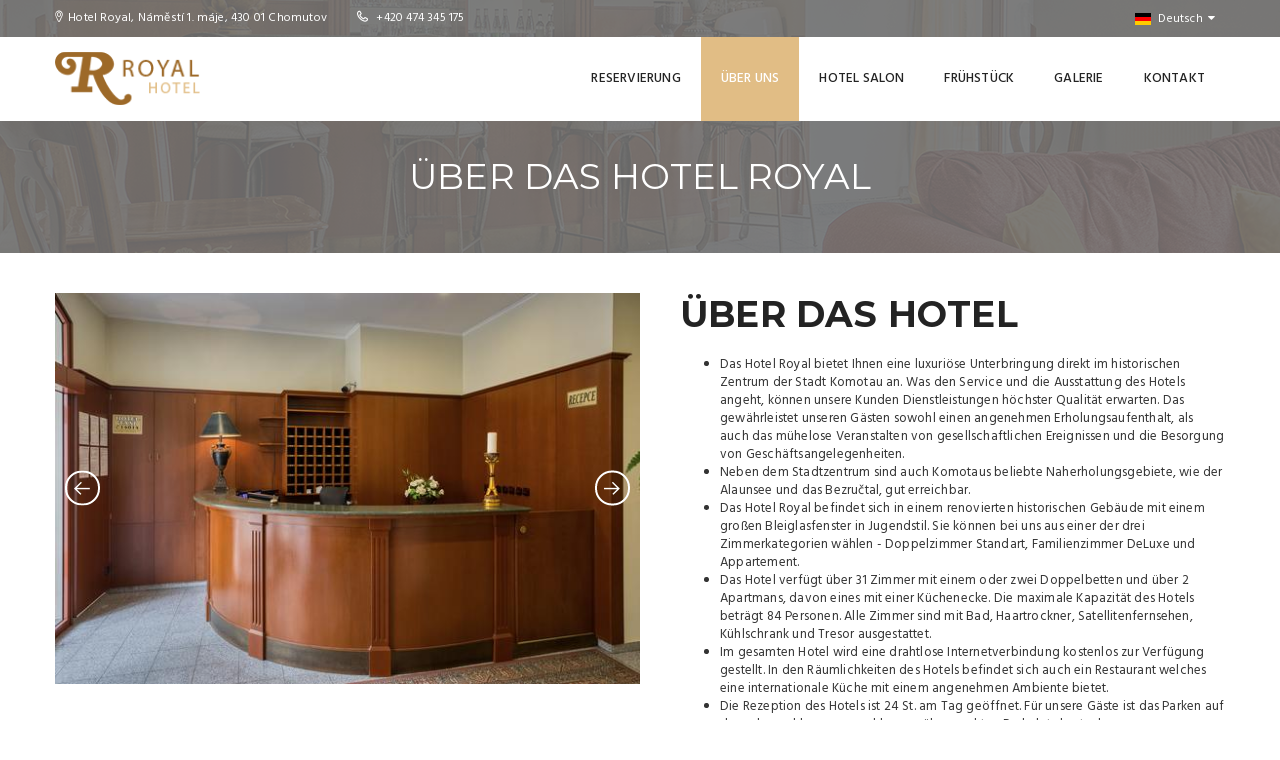

--- FILE ---
content_type: text/html; charset=utf-8
request_url: https://www.royalhotel.cz/de/uber-uns
body_size: 4528
content:
<!DOCTYPE html><!--[if IE 8]><html class="ie ie8"> <![endif]--><!--[if IE 9]><html class="ie ie9"> <![endif]--><!--[if gt IE 9]><!--><html><!--<![endif]--><head><meta name="viewport" content="width=device-width, initial-scale=1.0, maximum-scale=1.0, user-scalable=no" /><meta name="format-detection" content="telephone=no" /><meta name="apple-mobile-web-app-capable" content="yes" /><link href="https://fonts.googleapis.com/css?family=Hind:400,300,500,600%7cMontserrat:400,700" rel="stylesheet" type="text/css" /><link rel="stylesheet" type="text/css" href="/default/css/lib/font-awesome.min.css" /><link rel="stylesheet" type="text/css" href="/default/css/lib/font-lotusicon.css" /><link rel="stylesheet" type="text/css" href="/default/css/lib/bootstrap.min.css" /><link rel="stylesheet" type="text/css" href="/default/css/lib/owl.carousel.css" /><link rel="stylesheet" type="text/css" href="/default/css/lib/jquery-ui.min.css" /><link rel="stylesheet" type="text/css" href="/default/css/lib/magnific-popup.css" /><link rel="stylesheet" type="text/css" href="/default/css/lib/settings.css" /><link rel="stylesheet" type="text/css" href="/default/css/lib/bootstrap-select.min.css" /><link rel="stylesheet" type="text/css" href="/default/css/style.css" /><link rel="stylesheet" type="text/css" href="/default/css/custom.css" /><meta name="title" content="Über uns"><meta property="og:url" content="https://royalhotel.cz/de/uber-uns/" /><meta property="og:type" content="website" /><meta name="title" content="Über uns"><meta property="og:title" content="Über uns"><link href="/admin/scss/icons/flag-icon-css/flag-icon.min.css" media="screen" rel="stylesheet" /><link rel="apple-touch-icon" sizes="57x57" href="/default/images/favicon/apple-icon-57x57.png"><link rel="apple-touch-icon" sizes="60x60" href="/default/images/favicon/apple-icon-60x60.png"><link rel="apple-touch-icon" sizes="72x72" href="/default/images/favicon/apple-icon-72x72.png"><link rel="apple-touch-icon" sizes="76x76" href="/default/images/favicon/apple-icon-76x76.png"><link rel="apple-touch-icon" sizes="114x114" href="/default/images/favicon/apple-icon-114x114.png"><link rel="apple-touch-icon" sizes="120x120" href="/default/images/favicon/apple-icon-120x120.png"><link rel="apple-touch-icon" sizes="144x144" href="/default/images/favicon/apple-icon-144x144.png"><link rel="apple-touch-icon" sizes="152x152" href="/default/images/favicon/apple-icon-152x152.png"><link rel="apple-touch-icon" sizes="180x180" href="/default/images/favicon/apple-icon-180x180.png"><link rel="icon" type="image/png" sizes="192x192" href="/default/images/favicon/android-icon-192x192.png"><link rel="icon" type="image/png" sizes="32x32" href="/default/images/favicon/favicon-32x32.png"><link rel="icon" type="image/png" sizes="96x96" href="/default/images/favicon/favicon-96x96.png"><link rel="icon" type="image/png" sizes="16x16" href="/default/images/favicon/favicon-16x16.png"><link rel="manifest" href="/default/images/favicon/manifest.json"><meta name="msapplication-TileColor" content="#ffffff"><meta name="msapplication-TileImage" content="/default/images/favicon/ms-icon-144x144.png"><meta name="theme-color" content="#ffffff"><title>Über uns - Royal Hotel</title><meta name="author" content="Michal Varyš | SpusyDEV" /> <!--[if lt IE 9]><script src="https://html5shim.googlecode.com/svn/trunk/html5.js"></script><script src="https://css3-mediaqueries-js.googlecode.com/svn/trunk/css3-mediaqueries.js"></script><![endif]--></head><!--[if IE 7]> <body class="ie7 lt-ie8 lt-ie9 lt-ie10"> <![endif]--><!--[if IE 8]> <body class="ie8 lt-ie9 lt-ie10"> <![endif]--><!--[if IE 9]> <body class="ie9 lt-ie10"> <![endif]--><!--[if (gt IE 9)|!(IE)]><!--><body><!--<![endif]--><style></style><div id="preloader"><span class="preloader-dot"></span></div><div id="page-wrap"> <header id="header"><div class="header_top"><div class="container"><div class="header_left float-left"><span><i class="lotus-icon-location"></i><a href="https://www.google.com/maps/place/Hotel+Royal/@50.4602683,13.4172018,17z/data=!3m1!4b1!4m8!3m7!1s0x470a1ba754f18d67:0x4b18f25a8d21f201!5m2!4m1!1i2!8m2!3d50.4602649!4d13.4193905" target="_blank">Hotel Royal, N&aacute;měst&iacute; 1. m&aacute;je, 430 01 Chomutov</a></span><span class="phone"><i class="lotus-icon-phone"></i> <a href="tel:420474345181">+420 474 345 175</a></span></div><div class="header_right float-right"><div class="dropdown language"><span><i class="flag-icon flag-icon-de"></i>Deutsch</span><ul><li class=""><a href="/cs/"><i class="flag-icon flag-icon-cz"></i>Čeština</a></li><li class=""><a href="/en/"><i class="flag-icon flag-icon-gb"></i>English</a></li><li class="active"><a href="/de/"><i class="flag-icon flag-icon-de"></i>Deutsch</a></li></ul></div></div></div></div><div class="header_content" id="header_content"><div class="container"><div class="header_logo"><a href="/"><img src="/default/images/logo-navigace.png" alt=""/></a></div><nav class="header_menu"><ul class="menu">   <li class=""><a href="/de/reservierung/" title="">Reservierung </a></li>  <li class=" current-menu-item "><a href="/de/uber-uns/" title="">Über uns </a></li>  <li class=""><a href="/de/hotel-salon/" title="">Hotel Salon </a></li>  <li class=""><a href="/de/fruhstuck/" title="">Frühstück </a></li>  <li class=""><a href="/de/galerie/" title="">Galerie </a></li>  <li class=""><a href="/de/kontakt/" title="">Kontakt </a></li> </ul></nav><navigation></navigation><span class="menu-bars"><span></span></span></div></div></header><!-- SUB BANNER -->
<section class="section-sub-banner salonek-bg">
<div class="awe-overlay"></div>
<div class="sub-banner">
<div class="container">
<div class="text text-center">
<h2>&Uuml;BER DAS HOTEL ROYAL</h2>
</div>
</div>
</div>
</section>
<!-- END / SUB BANNER --> <!-- ABOUT -->
<section class="section-about">
<div class="container">
<div class="about"><!-- ITEM -->
<div class="about-item">
<div class="img owl-single"><img src="../../../uploads/gallery/$medium/02_recepce_web.jpg" alt="" /> <img src="../../../uploads/gallery/$medium/03_chodba_web.jpg" alt="" /></div>
<div class="text">
<h2 class="heading">&Uuml;BER DAS HOTEL</h2>
<div class="desc">
<ul>
<li>Das Hotel Royal bietet Ihnen eine luxuri&ouml;se Unterbringung direkt im historischen Zentrum der Stadt Komotau an. Was den Service und die Ausstattung des Hotels angeht, k&ouml;nnen unsere Kunden Dienstleistungen h&ouml;chster Qualit&auml;t erwarten. Das gew&auml;hrleistet unseren G&auml;sten sowohl einen angenehmen Erholungsaufenthalt, als auch das m&uuml;helose Veranstalten von gesellschaftlichen Ereignissen und die Besorgung von Gesch&auml;ftsangelegenheiten.</li>
<li>Neben dem Stadtzentrum sind auch Komotaus beliebte Naherholungsgebiete, wie der Alaunsee und das Bezručtal, gut erreichbar.</li>
<li>Das Hotel Royal befindet sich in einem renovierten historischen Geb&auml;ude mit einem gro&szlig;en Bleiglasfenster in Jugendstil. Sie k&ouml;nnen bei uns aus einer der drei Zimmerkategorien w&auml;hlen - Doppelzimmer Standart, Familienzimmer DeLuxe und Appartement.</li>
<li>Das Hotel verf&uuml;gt &uuml;ber 31 Zimmer mit einem oder zwei Doppelbetten und &uuml;ber 2 Apartmans, davon eines mit einer K&uuml;chenecke. Die maximale Kapazit&auml;t des Hotels betr&auml;gt 84 Personen. Alle Zimmer sind mit Bad, Haartrockner, Satellitenfernsehen, K&uuml;hlschrank und Tresor ausgestattet.</li>
<li>Im gesamten Hotel wird eine drahtlose Internetverbindung kostenlos zur Verf&uuml;gung gestellt. In den R&auml;umlichkeiten des Hotels befindet sich auch ein Restaurant welches eine internationale K&uuml;che mit einem angenehmen Ambiente bietet.</li>
<li>Die Rezeption des Hotels ist 24 St. am Tag ge&ouml;ffnet. F&uuml;r unsere G&auml;ste ist das Parken auf dem abgeschlossenen und kamera&uuml;berwachten Parkplatz kostenlos.</li>
</ul>
</div>
</div>
</div>
<div class="about-item about-right">
<div class="img"><img src="../../../uploads/gallery/exterier/$medium/dl_hrc_014.jpg" alt="" /></div>
<div class="text">
<h2 class="heading">ZUR GESCHICHTE DES HOTELS</h2>
<div class="desc">
<ul>
<li>Die Vergangenheit des Hotels reicht bis ins 15. Jahrhundert zur&uuml;ck, als im Jahre 1423 das Haus, in dem sich die R&auml;umlichkeiten des Hotels befinden, durch das Geschlecht der Hynek erbaut wurde. Schon damals betrieb dieses Geschlecht darin neben dem Bierbrauen auch ein Rasthaus. In sp&auml;teren Zeiten sollte aus diesem Gasthaus das beste Hotel der Stadt hervorgehen.</li>
<li>Im 19. Jahrhundert trug das Hotel den Namen Reiter. Es wurde vorwiegend durch kaiserliche Postboten und durch h&ouml;here Offiziere der komotauer Kaserne genutzt.</li>
<li>Das bedeutendste Ereignis in der Geschichte des Hotels war zweifelsohne ein Treffen im August des Jahres 1811, als im Hotel der &ouml;sterreichische Kaiser Franz I., der russische Zar Alexander I. und der preu&szlig;ische K&ouml;nig Friedrich Wilhelm III. mit Gesandten aus England, Spanien und Schweden Verhandlungen &uuml;ber die Neuordnung Europas gef&uuml;hrt haben.</li>
</ul>
</div>
</div>
</div>
<!-- END / ITEM --></div>
</div>
</section>
<!-- END / ABOUT --> <!-- HOTEL STATISTICS --
<section class="section-statistics bg-13">
    <div class="awe-overlay"></div>
    <div class="container">
        <div class="statistics">
            <h2 class="heading white text-center">Interesting numbers</h2>
            <div class="statistics_content">
                <div class="row">
                    <div class="col-xs-6 col-md-3">
                        <div class="statistics_item"><span class="count">768</span> <span>Rented rooms</span></div>
                    </div>
                    
                    <div class="col-xs-6 col-md-3">
                        <div class="statistics_item"><span class="count">632</span> <span>Parked vehicles</span></div>
                    </div>
                    
                    <div class="col-xs-6 col-md-3">
                        <div class="statistics_item"><span class="count">1024</span> <span>Fried Steaks</span></div>
                    </div>
                    
                    <div class="col-xs-6 col-md-3">
                        <div class="statistics_item"><span class="count">256</span> <span>Spilled wines</span></div>
                    </div>
                </div>
            </div>
        </div>
    </div>
</section>
<!-- END / HOTEL STATISTICS --><footer id="footer"><div class="footer_top"><div class="container"><div class="row"><div class="col-lg-3"><div class="social"><div class="social-content"><a target="_blank" href="https://www.facebook.com/royalhotel.cz"><i class="fa fa-facebook"></i></a><a target="_blank" href="https://www.instagram.com/royalhotel.cz"><i class="fa fa-instagram"></i></a></div></div></div></div></div></div><div class="footer_center"><div class="container"><div class="row"><div class="col-xs-12 col-lg-5"><div class="widget widget_logo"><div class="widget-logo"><div class="text"><p><i class="lotus-icon-location"></i><a href="https://www.google.com/maps/place/Hotel+Royal/@50.4602683,13.4172018,17z/data=!3m1!4b1!4m8!3m7!1s0x470a1ba754f18d67:0x4b18f25a8d21f201!5m2!4m1!1i2!8m2!3d50.4602649!4d13.4193905" target="_blank">Hotel Royal, N&aacute;měst&iacute; 1. m&aacute;je, 430 01 Chomutov</a></p><p><i class="icon lotus-icon-phone"></i> <a href="tel:420474345181">+420 474 345 175</a></p><p><i class="fa fa-envelope-o"></i> <a href="mailto:recepce@royalhotel.cz">recepce@royalhotel.cz</a></p></div></div></div></div><div class="col-xs-4 col-lg-2"><div class="widget"><h4 class="widget-title">Seiten</h4><ul> <li class=""><a href="/de/homepage/" title="">Homepage </a></li>  <li class=""><a href="/de/hotel-salon/" title="">Hotel Salon </a></li>  <li class=""><a href="/de/fruhstuck/" title="">Frühstück </a></li>  <li class=""><a href="/de/galerie/" title="">Galerie </a></li> </ul></div></div><div class="col-xs-4 col-lg-2"><div class="widget"><h4 class="widget-title">Über uns
</h4><ul> <li class=" current-menu-item "><a href="/de/uber-uns/" title="">Über uns </a></li>  <li class=""><a href="/de/kontakt/" title="">Kontakt </a></li>  <li class=""><a href="/de/schutz-personenbezogener-daten/" title="">Schutz personenbezogener Daten </a></li> </ul></div></div><div class="col-xs-4 col-lg-3"><div class="widget widget_logo"><div class="widget-logo"><div class="img"><a href="#"><img src="/default/images/logo-footer.png" alt=""></a></div></div></div></div></div></div></div><div class="footer_bottom"><div class="container"><p>&copy; 2026 všechna práva vyhrazena.</p></div></div></footer>     </div><script
      type="text/javascript"
      src="/default/js/lib/jquery-1.11.0.min.js"
    ></script><script
      type="text/javascript"
      src="/default/js/lib/jquery-ui.min.js"
    ></script><script
      type="text/javascript"
      src="/default/js/lib/bootstrap.min.js"
    ></script><script
      type="text/javascript"
      src="/default/js/lib/bootstrap-select.js"
    ></script><script
      type="text/javascript"
      src="/default/js/lib/isotope.pkgd.min.js"
    ></script><script
      type="text/javascript"
      src="/default/js/lib/jquery.themepunch.revolution.min.js"
    ></script><script
      type="text/javascript"
      src="/default/js/lib/jquery.themepunch.tools.min.js"
    ></script><script
      type="text/javascript"
      src="/default/js/lib/owl.carousel.js"
    ></script><script
      type="text/javascript"
      src="/default/js/lib/jquery.appear.min.js"
    ></script><script
      type="text/javascript"
      src="/default/js/lib/jquery.countTo.js"
    ></script><script
      type="text/javascript"
      src="/default/js/lib/jquery.countdown.min.js"
    ></script><script
      type="text/javascript"
      src="/default/js/lib/jquery.parallax-1.1.3.js"
    ></script><script
      type="text/javascript"
      src="/default/js/lib/jquery.magnific-popup.min.js"
    ></script><script
      type="text/javascript"
      src="/default/js/lib/SmoothScroll.js"
    ></script><script
      type="text/javascript"
      src="/default/js/lib/jquery.form.min.js"
    ></script><script
      type="text/javascript"
      src="/default/js/lib/jquery.validate.min.js"
    ></script><script type="text/javascript" src="/default/js/scripts.js"></script><script defer src="https://maps.googleapis.com/maps/api/js?key=AIzaSyDlo6cs3Fs725drrKzJsbqVXTl5WijTXB8"></script><script>if($("#send-contact-form").length){$("#send-contact-form").validate({rules:{name:{required:true,minlength:2},email:{required:true,email:true},subject:{required:true,minlength:2},message:{required:true,minlength:10}},messages:{name:{required:"Zadejte prosím své jméno",minlength:$.format("Je vyžadováno alespoň {0} znaků")},email:{required:"Zadejte prosím svůj email",email:"Zadejte prosím platný email"},subject:{required:"Zadejte prosím předmět emailu",minlength:$.format("Je vyžadováno alespoň {0} znaků")},message:{required:"Zadejte prosím zprávu",minlength:$.format("Je vyžadováno alespoň {0} znaků")}},submitHandler:function(form){$(form).ajaxSubmit({success:function(responseText,statusText,xhr,$form){$("#contact-content").slideUp(600,function(){$("#send-contact-form input[type=text], #send-contact-form textarea").val("");$("#contact-content").html(responseText).slideDown(600)})},error:function(response){console.log(response)}});return false}})}</script> <script>jQuery(function(){var isEdit=""=="true",languages="cs,en,de".split(',');var aliases="o-nas,about,uber-uns".split(',');var isLangLink="true"=="true";languages.map(function(lang,i){var link=$(".lang-select[data-lang="+lang+"]");if(link.length){link.removeAttr('onclick');link.on('click',function(){var url=isLangLink?'/{0}/{1}/'.format(lang,aliases[i]):'/{0}/'.format(aliases[i]);url=isEdit?url+"?edit=true&preview=true":url;languageChange(lang,url)})}})});</script></body></html>

--- FILE ---
content_type: text/css; charset=utf-8
request_url: https://www.royalhotel.cz/default/css/lib/font-lotusicon.css
body_size: 428
content:
@font-face{font-family:'Lotus Icon';src:url('../../fonts/lotus/icomoon.eot?-kpo47j');src:url('../../fonts/lotus/icomoon.eot?#iefix-kpo47j') format('embedded-opentype'), url('../../fonts/lotus/icomoon.woff?-kpo47j') format('woff'), url('../../fonts/lotus/icomoon.ttf?-kpo47j') format('truetype'), url('../../fonts/lotus/icomoon.svg?-kpo47j#icomoon') format('svg');font-weight:normal;font-style:normal}[class^="lotus-icon-"], [class*=" lotus-icon-"]{font-family:'Lotus Icon';speak:none;font-style:normal;font-weight:normal;font-variant:normal;text-transform:none;line-height:1;-webkit-font-smoothing:antialiased;-moz-osx-font-smoothing:grayscale}.lotus-icon-person:before{content:"\e600"}.lotus-icon-quote-left:before{content:"\e601"}.lotus-icon-breakfast:before{content:"\e602"}.lotus-icon-decor:before{content:"\e603"}.lotus-icon-bed:before{content:"\e604"}.lotus-icon-telephone:before{content:"\e605"}.lotus-icon-hangers:before{content:"\e606"}.lotus-icon-phone:before{content:"\e607"}.lotus-icon-ocenview:before{content:"\e608"}.lotus-icon-calendar:before{content:"\e609"}.lotus-icon-cart:before{content:"\e60a"}.lotus-icon-wifi:before{content:"\e60b"}.lotus-icon-arrow:before{content:"\e60c"}.lotus-icon-air-conditioner:before{content:"\e60d"}.lotus-icon-cable:before{content:"\e60e"}.lotus-icon-luxury:before{content:"\e60f"}.lotus-icon-location:before{content:"\e610"}.lotus-icon-size:before{content:"\e611"}.lotus-icon-cloud:before{content:"\e612"}.lotus-icon-view:before{content:"\e613"}.lotus-icon-time:before{content:"\e614"}.lotus-icon-bar:before{content:"\e615"}.lotus-icon-dressing-table:before{content:"\e616"}.lotus-icon-bar-coffee:before{content:"\e617"}.lotus-icon-microphone:before{content:"\e618"}.lotus-icon-media-play:before{content:"\e619"}.lotus-icon-down-arrow:before{content:"\e61a"}.lotus-icon-cooker-hood:before{content:"\e61b"}.lotus-icon-left-arrow:before{content:"\e61c"}.lotus-icon-right-arrow:before{content:"\e61d"}

--- FILE ---
content_type: text/css; charset=utf-8
request_url: https://www.royalhotel.cz/default/css/style.css
body_size: 25116
content:
a,input,textarea,button,select{outline:none}a:hover,a:focus,input:focus,textarea:focus,button:focus,select:focus{outline:none !important;text-decoration:none}body{position:relative;font-family:'Hind';font-size:14px;color:#232323;padding:0;margin:0;letter-spacing:.014em}p{line-height:1.7em;letter-spacing:.02em;font-size:15px}input,textarea{-webkit-border-radius:0;-moz-border-radius:0;border-radius:0}input[type="search"],input[type="text"],input[type="url"],input[type="number"],input[type="password"],input[type="email"],input[type="file"]{background:none;border:1px solid #d4d4d4;background-color:#fff;height:40px;line-height:40px;padding:0 12px;color:#666;font-size:12px;-webkit-appearance:none;-moz-appearance:none;appearance:none;font-family:'Montserrat'}input[type=number]::-webkit-outer-spin-button,input[type=number]::-webkit-inner-spin-button{-webkit-appearance:none;margin:0}input[type=number]{-moz-appearance:textfield}select{color:#232323;font-family:'Montserrat';font-size:12px}textarea{background:none;border:1px solid #d4d4d4;background-color:#fff;resize:none;padding:12px;height:140px;color:#666;font-size:14px;vertical-align:middle}input::-webkit-input-placeholder{color:#888888}input:-moz-placeholder{color:#888888}input::-moz-placeholder{color:#888888}input:-ms-input-placeholder{color:#888888}textarea::-webkit-input-placeholder{color:#888888}textarea:-moz-placeholder{color:#888888}textarea::-moz-placeholder{color:#888888}textarea:-ms-input-placeholder{color:#888888}:not(.header_left) a{color:#232323}code,kbd,pre,samp{font-size:inherit}code{background-color:#eee;letter-spacing:.015em}img{max-width:100%;height:auto;vertical-align:middle;border:0}::-moz-selection{color:#fff;background-color:#232323}::selection{color:#fff;background-color:#232323}.element-invisible{position:absolute !important;clip:rect(1px 1px 1px 1px);clip:rect(1px, 1px, 1px, 1px);overflow:hidden;height:1px}#page-wrap{overflow:hidden;background-color:#f7f7f7}.box-border{display:inline-block;width:100px;height:1px;background:#e1bd85}.box-border.w350{width:350px}.awe-parallax{background-position:50% 50%;background-attachment:fixed;background-repeat:no-repeat;-webkit-background-size:cover;-moz-background-size:cover;-o-background-size:cover;background-size:cover;z-index:0}.color-red{color:#ee242a}.fix-background-ios{-webkit-background-size:auto 150% !important;background-attachment:scroll !important}.awe-static{color:#fff;background-position:50% 50%;background-attachment:scroll;background-repeat:no-repeat;-webkit-background-size:cover;-moz-background-size:cover;-o-background-size:cover;background-size:cover}.awe-color{position:absolute;top:0;left:0;z-index:-3;width:100%;height:100%;background-color:#232323}.awe-overlay{position:absolute;width:100%;height:100%;background-color:rgba(72,72,72,0.3);top:0;left:0;z-index:0}.awe-btn{display:inline-block;background:none;font-family:'Montserrat';white-space:nowrap;text-transform:uppercase;cursor:pointer;line-height:normal;padding:8px 10px;font-size:12px;color:#000;min-width:110px;border-width:0;text-align:center;-webkit-transition:all .3s ease;-moz-transition:all .3s ease;-ms-transition:all .3s ease;-o-transition:all .3s ease}.awe-btn.awe-btn-default{border:2px solid #000}.awe-btn.awe-btn-default:hover{border-color:#e1bd85;background-color:#e1bd85;color:#fff}.awe-btn.awe-btn-1{border:2px solid #357ebd;color:#357ebd}.awe-btn.awe-btn-1:hover{background-color:#357ebd;color:#fff}.awe-btn.awe-btn-2{border:2px solid #4cae4c;color:#4cae4c}.awe-btn.awe-btn-2:hover{background-color:#4cae4c;color:#fff}.awe-btn.awe-btn-3{border:2px solid #46b8da;color:#46b8da}.awe-btn.awe-btn-3:hover{background-color:#46b8da;color:#fff}.awe-btn.awe-btn-4{border:2px solid #eea236;color:#eea236}.awe-btn.awe-btn-4:hover{background-color:#eea236;color:#fff}.awe-btn.awe-btn-5{border:2px solid #d43f3a;color:#d43f3a}.awe-btn.awe-btn-5:hover{background-color:#d43f3a;color:#fff}.awe-btn.awe-btn-6{border:2px solid #e1bd85;background-color:#e1bd85;color:#fff}.awe-btn.awe-btn-6:hover{color:#e1bd85;background-color:transparent}.awe-btn.awe-btn-7{border:2px solid #357ebd;background-color:#357ebd;color:#fff}.awe-btn.awe-btn-7:hover{color:#357ebd;background-color:transparent}.awe-btn.awe-btn-8{border:2px solid #4cae4c;background-color:#4cae4c;color:#fff}.awe-btn.awe-btn-8:hover{color:#4cae4c;background-color:transparent}.awe-btn.awe-btn-9{border:2px solid #46b8da;background-color:#46b8da;color:#fff}.awe-btn.awe-btn-9:hover{color:#46b8da;background-color:transparent}.awe-btn.awe-btn-10{border:2px solid #eea236;background-color:#eea236;color:#fff}.awe-btn.awe-btn-10:hover{color:#eea236;background-color:transparent}.awe-btn.awe-btn-11{border:2px solid #d43f3a;background-color:#d43f3a;color:#fff}.awe-btn.awe-btn-11:hover{color:#d43f3a;background-color:transparent}.awe-btn.awe-btn-12{border:2px solid #fff;color:#fff}.awe-btn.awe-btn-12:hover{color:#e1bd85;background-color:#e1bd85;border-color:#e1bd85;color:#fff}.awe-btn.awe-btn-13{border:2px solid #e1bd85;background-color:#e1bd85;color:#fff}.awe-btn.awe-btn-13:hover{border-color:#e1bd85;background-color:#fff;color:#e1bd85 !important}.awe-btn.awe-btn-13.btn-order{height:54px;line-height:50px;padding-top:0 !important;font-size:16px !important;padding-bottom:0 !important}.awe-btn.awe-btn-14{border:2px solid #000}.awe-btn.awe-btn-14:hover{border-color:#e1bd85;background-color:#e1bd85;color:#fff}section{position:relative}.tb{display:table;width:100%}.tb-cell{display:table-cell;vertical-align:middle}h1,.h1,h2,.h2,h3,.h3,h4,.h4,h5,.h5,h6,.h6{font-weight:normal;line-height:1.5em;color:#232323;font-family:'Montserrat';margin:0}h1 a,.h1 a,h2 a,.h2 a,h3 a,.h3 a,h4 a,.h4 a,h5 a,.h5 a,h6 a,.h6 a{color:inherit}h1,.h1{font-size:36px;font-weight:bold}h2,.h2{font-size:28px}h3,.h3{font-size:24px}h4,.h4{font-size:21px}h5,.h5{font-size:18.15px;font-weight:bold}h6,.h6{font-size:14.12px}abbr{color:#A1D71A;border-width:2px}mark,.mark{background-color:#232323}.icon{display:inline-block;font-style:normal}.float-left{float:left}.float-right{float:right}.hr{height:1px;width:100%}.hr:after,.hr:before{width:50%;content:'';height:1px}.hr:after{float:right;background-color:#e3e3e3;background-image:-webkit-gradient(linear, left top, right top, from(#e3e3e3), to(#fff));background-image:-webkit-linear-gradient(left, #e3e3e3, #fff);background-image:-moz-linear-gradient(left, #e3e3e3, #fff);background-image:-ms-linear-gradient(left, #e3e3e3, #fff);background-image:-o-linear-gradient(left, #e3e3e3, #fff)}.hr:before{float:left;background-color:#fff;background-image:-webkit-gradient(linear, left top, right top, from(#fff), to(#e3e3e3));background-image:-webkit-linear-gradient(left, #fff, #e3e3e3);background-image:-moz-linear-gradient(left, #fff, #e3e3e3);background-image:-ms-linear-gradient(left, #fff, #e3e3e3);background-image:-o-linear-gradient(left, #fff, #e3e3e3)}.heading{margin:0;color:#232323;font-size:36px;font-weight:bold;font-family:'Montserrat';text-transform:uppercase;line-height:1;position:relative}.heading.white{color:#fff}.sub-heading{color:#333333;font-size:20px;margin-bottom:0;margin-top:15px}.shortcode-heading{color:#464646;font-family:'Montserrat';font-weight:normal;padding-bottom:10px;font-size:14px;margin:0;border-bottom:2px dotted #464646}blockquote{border:2px solid #232323;padding:15px 25px;margin:0}blockquote p{margin:0;color:#444444;font-weight:600;font-style:italic;line-height:1.428em}blockquote p:before{content:'“';font-family:'Montserrat';font-size:28px;margin-right:10px;font-style:inherit}blockquote p:after{content:'”';font-size:28px;font-style:inherit;margin-left:10px;font-family:'Montserrat'}.bg-white{background-color:#fff}.bg-gray{background-color:#f1f1f1}.bg-blue{background-color:#e1bd85}.tabs{background-color:transparent;border-width:0;padding:0;-webkit-border-radius:0;-moz-border-radius:0;border-radius:0}.tabs .ui-tabs-nav{list-style:none;padding:0;margin:0;background-color:transparent;border-width:0;-webkit-border-radius:0;-moz-border-radius:0;border-radius:0}.tabs .ui-tabs-nav li{background-color:transparent !important;background-image:none !important;border-width:0 !important;margin:0 40px 0 0 !important;-webkit-border-radius:0;-moz-border-radius:0;border-radius:0}.tabs .ui-tabs-nav li a{color:#232323 !important;font-weight:500;padding:0 !important;text-transform:uppercase;font-family:'Hind'}.tabs .ui-tabs-nav li:hover a,.tabs .ui-tabs-nav li.ui-tabs-active a{color:#e1bd85 !important}.tabs .ui-tabs-panel{padding:0;margin-top:30px}.tabs.tabs-2 .ui-tabs-nav li{margin:0 !important}.tabs.tabs-2 .ui-tabs-nav li a{font-family:'Montserrat';padding:7px 10px !important;border:2px solid transparent;-webkit-transition:all .2s ease;-moz-transition:all .2s ease;-ms-transition:all .2s ease;-o-transition:all .2s ease}.tabs.tabs-2 .ui-tabs-nav li:hover a{color:#232323 !important;border-color:#e1bd85}.tabs.tabs-2 .ui-tabs-nav li.ui-tabs-active a{background-color:#e1bd85;color:#fff !important}.accordion .ui-accordion-header{background-color:#e1bd85;color:#fff;padding:10px 20px;font-family:'Hind';text-transform:uppercase;font-weight:normal;margin-top:10px;border-width:0;outline:none;-webkit-border-radius:0;-moz-border-radius:0;border-radius:0}.accordion .ui-accordion-header .ui-accordion-header-icon{display:none}.accordion .ui-accordion-header:first-child{margin-top:0}.accordion .ui-accordion-content{background-color:transparent;padding:15px 20px;border:2px solid #e1bd85;-webkit-border-radius:0;-moz-border-radius:0;border-radius:0}.alert{line-height:1.5em;margin:0;-webkit-border-radius:0;-moz-border-radius:0;border-radius:0}.awe-calendar-wrapper{display:inline-block;vertical-align:middle;position:relative}.awe-calendar-wrapper .awe-calendar{padding:0 30px 0 10px;background-color:transparent;color:#333333;width:100%;border:2px solid #333333;height:40px;line-height:36px}.awe-calendar-wrapper .awe-calendar::-webkit-input-placeholder{color:#333}.awe-calendar-wrapper .awe-calendar:-moz-placeholder{color:#333}.awe-calendar-wrapper .awe-calendar::-moz-placeholder{color:#333}.awe-calendar-wrapper .awe-calendar:-ms-input-placeholder{color:#333}.awe-calendar-wrapper i{position:absolute;right:10px;top:50%;font-size:14px;color:#333;pointer-events:none;-webkit-transform:translate(0, -50%);-moz-transform:translate(0, -50%);-ms-transform:translate(0, -50%);-o-transform:translate(0, -50%)}.bootstrap-select.btn-group.awe-select{width:auto}.bootstrap-select.btn-group.awe-select .dropdown-toggle{background-color:transparent;outline:none;border:2px solid #fff;height:40px;line-height:36px;padding-top:0;padding-bottom:0;-webkit-border-radius:0;-moz-border-radius:0;border-radius:0}.bootstrap-select.btn-group.awe-select .dropdown-toggle:focus{outline:none !important;-webkit-box-shadow:none;-moz-box-shadow:none;box-shadow:none}.bootstrap-select.btn-group.awe-select .dropdown-toggle .caret{color:#fff}.bootstrap-select.btn-group.awe-select .dropdown-toggle .filter-option{color:#fff;font-family:'Montserrat';font-size:12px}.bootstrap-select.btn-group.awe-select .dropdown-menu{margin:0;border-width:0;padding:0;-webkit-border-radius:0;-moz-border-radius:0;border-radius:0}.bootstrap-select.btn-group.awe-select .dropdown-menu ul li a{padding:10px 20px;font-family:'Montserrat';color:#333;font-size:12px;border-bottom:1px solid #f1f1f1;-webkit-transition:all .3s ease;-moz-transition:all .3s ease;-ms-transition:all .3s ease;-o-transition:all .3s ease}.bootstrap-select.btn-group.awe-select .dropdown-menu ul li a:hover{background-color:#e1bd85;color:#fff;border-bottom-color:#e1bd85}.bootstrap-select.btn-group.awe-select .dropdown-menu ul li:last-child a{border-bottom-width:0}.bootstrap-select.btn-group.awe-select .dropdown-menu ul li.selected a{background-color:#e1bd85;color:#fff;border-bottom-color:#e1bd85}.tab-price table{width:100%;vertical-align:middle}.tab-price table caption{text-align:center;position:relative;padding:0}.tab-price table caption h2{margin:0;color:#333333;font-size:16.37px;line-height:50px;text-transform:uppercase;font-family:'Montserrat'}.tab-price table caption a{display:block;position:absolute;text-align:center;line-height:50px;width:40px;top:0;bottom:0;font-size:18px;color:#333;-webkit-transition:all .2s ease;-moz-transition:all .2s ease;-ms-transition:all .2s ease;-o-transition:all .2s ease}.tab-price table caption a:hover{color:#e1bd85}.tab-price table caption a.prev{left:0}.tab-price table caption a.next{right:0}.tab-price table thead{border:2px solid #333}.tab-price table thead th{text-align:center;font-family:'Montserrat';font-size:14px;text-transform:capitalize;font-weight:normal;padding:15px 10px}.tab-price table tr td{padding:15px 10px;border:2px solid #333;font-family:'Montserrat';font-size:16px;color:#333333;text-align:center;position:relative}.tab-price table tr td .date{font-size:13.6px;position:absolute;top:5px;right:10px}.tab-price table tr td.other-date .date{color:#b0afaf}.tab-price table tr td.date-select{background-color:#e1bd85;color:#fff}.ui-datepicker{background:#ffffff;border-width:0;box-shadow:0 5px 15px rgba(0,0,0,0.3);padding:0;width:320px;-webkit-border-radius:0;-moz-border-radius:0;border-radius:0}.ui-datepicker .ui-datepicker-header{background-color:#d4ad6f;border-width:0;padding:0;-webkit-border-radius:0;-moz-border-radius:0;border-radius:0}.ui-datepicker .ui-datepicker-header .ui-datepicker-title{font-family:'Montserrat';font-size:16px;color:#fff;text-transform:uppercase;font-weight:both;line-height:50px}.ui-datepicker .ui-datepicker-header .ui-corner-all{position:static;display:block;height:inherit;width:50px;line-height:50px;text-align:center;border-width:0;cursor:pointer;-webkit-user-select:none;-moz-user-select:none;-ms-user-select:none;-o-user-select:none;user-select:none;-webkit-border-radius:0;-moz-border-radius:0;border-radius:0;-webkit-transition:all .3s ease;-moz-transition:all .3s ease;-ms-transition:all .3s ease;-o-transition:all .3s ease}.ui-datepicker .ui-datepicker-header .ui-corner-all .ui-icon{background:none;color:#fff;text-indent:0;position:static;margin:0;width:inherit;height:inherit;display:inline}.ui-datepicker .ui-datepicker-header .ui-corner-all.ui-datepicker-prev{float:left}.ui-datepicker .ui-datepicker-header .ui-corner-all.ui-datepicker-next{float:right}.ui-datepicker .ui-datepicker-header .ui-corner-all.ui-state-hover{background:#e1bd85}.ui-datepicker .ui-state-disabled,.ui-datepicker .ui-widget-content .ui-state-disabled,.ui-datepicker .ui-widget-header .ui-state-disabled{opacity:.8}.ui-datepicker .ui-state-default,.ui-datepicker .ui-widget-content .ui-state-default,.ui-datepicker .ui-widget-header .ui-state-default{background:none;color:#333;border:1px solid #f1f1f1;font-size:12px;height:33px;width:33px;line-height:25px;margin-left:6px;margin-top:8px;text-align:center}.ui-datepicker .ui-datepicker-calendar{width:100%;margin:0}.ui-datepicker .ui-datepicker-calendar thead th{text-transform:capitalize;color:#fff;font-family:'Montserrat';font-weight:normal;background-color:#e1bd85;padding:12px 5px}.ui-datepicker .ui-datepicker-calendar tbody{border-top:10px solid #fff;border-bottom:10px solid #fff}.ui-datepicker .ui-datepicker-calendar td a{padding:0;background:none;color:#232323;font-family:'Montserrat';border-width:0;text-align:center;font-weight:400;border:1px solid #e4e4e4;line-height:30px}.ui-datepicker .ui-datepicker-calendar td a.ui-state-active,.ui-datepicker .ui-datepicker-calendar td a:hover{border:1px solid #e1bd85}.ui-datepicker .ui-datepicker-calendar td.ui-datepicker-today a{background-color:#e1bd85;color:#fff;border-color:#e1bd85}.owl-controls .owl-prev,.owl-controls .owl-next{color:#fff;font-size:24px;position:absolute;z-index:10;top:50%;font-size:13px;width:35px;height:35px;text-align:center;line-height:35px;border:2px solid #fff;-webkit-border-radius:100%;-moz-border-radius:100%;border-radius:100%;-webkit-transform:translate(0, -50%);-moz-transform:translate(0, -50%);-ms-transform:translate(0, -50%);-o-transform:translate(0, -50%);-webkit-transition:all .2s ease;-moz-transition:all .2s ease;-ms-transition:all .2s ease;-o-transition:all .2s ease}.owl-controls .owl-prev:hover,.owl-controls .owl-next:hover{color:#e1bd85;border-color:#e1bd85}.owl-controls .owl-prev{left:10px}.owl-controls .owl-next{right:10px}.owl-controls .owl-pagination{font-size:0}.owl-controls .owl-pagination .owl-page{font-size:14px;display:inline-block;width:8px;height:8px;border:2px solid #fff;margin:0 2px;-webkit-border-radius:100%;-moz-border-radius:100%;border-radius:100%;-webkit-transition:all .2s ease;-moz-transition:all .2s ease;-ms-transition:all .2s ease;-o-transition:all .2s ease}.owl-controls .owl-pagination .owl-page.active{background-color:#fff}.hover-zoom{overflow:hidden;display:block}.hover-zoom img{-webkit-transition:all .5s ease;-moz-transition:all .5s ease;-ms-transition:all .5s ease;-o-transition:all .5s ease}.hover-zoom:hover img{transform:scale(1.1)}.awe-overflow-h{overflow:hidden}.awe-popup-overlay{background-color:rgba(0,0,0,0.9);position:fixed;z-index:99999;top:0;left:0;right:0;bottom:0;visibility:hidden;opacity:0;-webkit-transition:all .3s ease;-moz-transition:all .3s ease;-ms-transition:all .3s ease;-o-transition:all .3s ease}.awe-popup-overlay:before,.awe-popup-overlay:after{content:''}.awe-popup-overlay.in{visibility:visible;opacity:1}.awe-popup-wrap{position:fixed;z-index:999999;left:0;right:0;padding-left:15px;padding-right:15px;max-height:100%;overflow-y:auto;overflow-x:hidden;visibility:hidden;opacity:0;top:0;text-align:center;vertical-align:middle;-webkit-transition:all .3s ease;-moz-transition:all .3s ease;-ms-transition:all .3s ease;-o-transition:all .3s ease}.awe-popup-wrap.in{visibility:visible;opacity:1}.awe-popup-wrap .awe-popup-content{display:inline-block;text-align:left}.awe-popup-wrap .awe-popup-close{position:absolute;cursor:pointer;top:15px;right:15px;width:20px;height:20px}.awe-popup-wrap .awe-popup-close:after,.awe-popup-wrap .awe-popup-close:before{content:'';height:2px;width:20px;background-color:#e1bd85;position:absolute;top:0;left:0;right:0;bottom:0;margin:auto}.awe-popup-wrap .awe-popup-close:after{-webkit-transform:rotate(45deg);-moz-transform:rotate(45deg);-ms-transform:rotate(45deg);-o-transform:rotate(45deg)}.awe-popup-wrap .awe-popup-close:before{-webkit-transform:rotate(-45deg);-moz-transform:rotate(-45deg);-ms-transform:rotate(-45deg);-o-transform:rotate(-45deg)}.space-5{margin:12px 0 18px;display:block}.bg-1{background-image:url('../images/banner/img-1.jpg')}.bg-2{background-image:url('../images/banner/img-2.jpg')}.bg-3{background-image:url('../images/banner/img-3.jpg')}.bg-4{background-image:url('../images/banner/img-4.jpg')}.bg-5{background-image:url('../images/banner/img-5.jpg')}.bg-6{background-image:url('../images/banner/img-6.jpg')}.bg-7{background-image:url('../images/banner/img-7.jpg')}.bg-8{background-image:url('../images/banner/img-8.jpg')}.bg-9{background-image:url('../images/banner/img-9.jpg')}.salonek-bg{background-image:url('../images/salonek-bg.png')}.bg-10{background-image:url('../images/banner/img-10.jpg')}.bg-11{background-image:url('../images/banner/img-11.jpg')}.bg-12{background-image:url('../images/banner/img-12.jpg')}.bg-13{background-image:url('../images/recenze-bg.png')}.bg-14{background-image:url('../images/maldives-bg.jpg')}.bg-15{background-image:url('../images/banner/img-15.jpg')}.bg-16{background-image:url('../images/banner/img-16.jpg')}.bg-17{background-image:url('../images/banner/img-17.jpg')}.bg-18{background-image:url('../images/banner/img-18.jpg')}.bg-19{background-image:url('../images/banner/img-19.jpg')}.bg-20{background-image:url('../images/banner/img-20.jpg')}.bg-21{background-image:url('../images/banner/img-21.jpg')}#header{position:fixed;z-index:999;left:0;top:0;width:100%;transition:all 1.2s ease 0s}#header.header-v2 .header_content:after{background:rgba(0,0,0,0.6)}#header.header-v2 .header_content .menu li:hover a{background:#030404}#header.header-v2 .header_content .menu li a{color:#fff}#header.header-v2 .header_content .menu li.current-menu-item a{background:#030404}#header.header-v2 .header_content .menu li .sub-menu li a{color:#333;background:#fff}#header.header-v2 .header_content .menu li .sub-menu li a:hover{color:#fff;background:#e1bd85}#header.header-v2 .header_content .menu li .sub-menu li.current-menu-item a{color:#fff;background:#e1bd85}#header.header-sticky{margin-top:-38px}.header_top{background:transparent}.header_top:after{display:table;content:'';clear:both}.header_top .header_left span a,.header_top .header_left span{font-size:12px;color:#fff !important;margin-right:15px;line-height:36px}.header_top .header_left span i{font-size:11px;margin-right:5px}.header_top .header_right{font-size:0}.header_top .header_right .login-register{text-transform:uppercase}.header_top .header_right .login-register a{font-size:12px;line-height:36px;color:#fff;display:inline-block;padding:0 10px;-webkit-transition:all .3s ease;-moz-transition:all .3s ease;-ms-transition:all .3s ease;-o-transition:all .3s ease}.header_top .header_right .login-register a:hover,.header_top .header_right .login-register a.active{background-color:#fff;color:#333}.header_top .header_right .dropdown{font-size:12px;position:relative;display:inline-block}.header_top .header_right .dropdown span{color:#fff;line-height:36px;display:inline-block;padding-left:10px;padding-right:10px;cursor:pointer;-webkit-transition:all .3s ease;-moz-transition:all .3s ease;-ms-transition:all .3s ease;-o-transition:all .3s ease}.header_top .header_right .dropdown span:after{content:'\f0d7';font-family:'FontAwesome';margin-left:5px}.header_top .header_right .dropdown ul{line-height:none;list-style:none;padding:0;margin-bottom:0;background-color:#fff;position:absolute;min-width:130px;right:0;width:100%;z-index:9999;opacity:0;visibility:hidden;-webkit-transition:all .3s ease;-moz-transition:all .3s ease;-ms-transition:all .3s ease;-o-transition:all .3s ease;box-shadow:0 1px 8px 0 rgba(0,0,0,0.58)}.header_top .header_right .dropdown ul li a{color:#333333;font-size:14px;display:block;padding:5px 20px;-webkit-transition:all .3s ease;-moz-transition:all .3s ease;-ms-transition:all .3s ease;-o-transition:all .3s ease}.header_top .header_right .dropdown ul li a:hover{background-color:#e1bd85;color:#fff}.header_top .header_right .dropdown ul li.active a{background-color:#e1bd85;color:#fff}.header_top .header_right .dropdown:hover span{background-color:#fff;color:#333}.header_top .header_right .dropdown:hover ul{visibility:visible;opacity:1}#header.header-sticky .header_content:after{box-shadow:0 1px 8px 0 rgba(0,0,0,0.58)}.header_content{position:absolute;left:0;right:0;top:99.6%;padding:0 0;text-align:right;font-size:0;z-index:999}.header_content:after{content:'';display:block;position:absolute;width:100%;height:100%;background-color:#fff;opacity:1;top:0;left:0;z-index:-1}.header_content .container{position:relative}.header_content .header_menu{display:inline-block;vertical-align:middle;text-align:left;font-size:14px}.header_content .menu{list-style:none;margin:0;padding:0}.header_content .menu>li{float:left;position:relative}.header_content .menu>li>a{display:block;padding:0 20px;line-height:84px;color:#232323;font-weight:500;text-transform:uppercase;font-size:13.45px;-webkit-transition:all .2s ease;-moz-transition:all .2s ease;-ms-transition:all .2s ease;-o-transition:all .2s ease}.header_content .menu>li.current-menu-item>a{background-color:#e1bd85;color:#fff}.header_content .menu>li:hover>a{background-color:#e1bd85;color:#fff}.header_content .menu>li:hover>.sub-menu{visibility:visible;opacity:1;-webkit-transform:translate(0, 0);-moz-transform:translate(0, 0);-ms-transform:translate(0, 0);-o-transform:translate(0, 0)}.header_content .menu>li>.sub-menu{left:0;right:0;margin:auto}.header_content .menu>li .sub-menu{width:180px;position:absolute;left:0;background-color:#fff;list-style:none;padding:10px 0;margin:0;border:1px solid #f1f1f1;visibility:hidden;opacity:0;-webkit-transform:translate(0, 20px);-moz-transform:translate(0, 20px);-ms-transform:translate(0, 20px);-o-transform:translate(0, 20px);-webkit-transition:all .3s ease;-moz-transition:all .3s ease;-ms-transition:all .3s ease;-o-transition:all .3s ease}.header_content .menu>li .sub-menu li{float:none;position:relative}.header_content .menu>li .sub-menu li a{display:block;padding:7px 20px;color:#232323;font-size:14px;-webkit-transition:all .2s ease;-moz-transition:all .2s ease;-ms-transition:all .2s ease;-o-transition:all .2s ease}.header_content .menu>li .sub-menu li a span{float:right;position:relative;top:2px}.header_content .menu>li .sub-menu li.current-menu-item>a{background-color:#e1bd85;color:#fff}.header_content .menu>li .sub-menu li:hover>a{background-color:#e1bd85;color:#fff}.header_content .menu>li .sub-menu li:hover>.sub-menu{visibility:visible;opacity:1;-webkit-transform:translate(0, 0);-moz-transform:translate(0, 0);-ms-transform:translate(0, 0);-o-transform:translate(0, 0)}.header_content .menu>li .sub-menu li .sub-menu{left:100%;top:0;padding:0}.header_logo{float:left;line-height:84px}.header_logo img{max-height:53px}.menu-bars{color:#333;width:50px;font-size:28px;cursor:pointer;display:none;top:0;right:15px;bottom:0;position:absolute;-moz-user-select:none;-webkit-user-select:none;-ms-user-select:none;-webkit-transition:all .2s ease;-moz-transition:all .2s ease;-ms-transition:all .2s ease;-o-transition:all .2s ease}.menu-bars span{width:25px;left:0;top:0;bottom:0;right:0;margin:auto;height:2px;background-color:#333;display:block;position:absolute;-webkit-transition:all .3s ease;-moz-transition:all .3s ease;-ms-transition:all .3s ease;-o-transition:all .3s ease}.menu-bars span:before,.menu-bars span:after{position:absolute;content:'';height:2px;width:100%;background-color:#333;-webkit-transition:all .3s ease;-moz-transition:all .3s ease;-ms-transition:all .3s ease;-o-transition:all .3s ease}.menu-bars span:after{top:-8px}.menu-bars span:before{bottom:-8px}.menu-bars:hover{background-color:#fff}.menu-bars:hover span{background-color:transparent}.menu-bars:hover span:after{background-color:#e1bd85;-webkit-transform:rotate(-45deg);-moz-transform:rotate(-45deg);-ms-transform:rotate(-45deg);-o-transform:rotate(-45deg)}.menu-bars:hover span:before{background-color:#e1bd85;-webkit-transform:rotate(45deg);-moz-transform:rotate(45deg);-ms-transform:rotate(45deg);-o-transform:rotate(45deg)}.menu-bars.active{background-color:#fff}.menu-bars.active span{background-color:transparent}.menu-bars.active span:after{background-color:#e1bd85;-webkit-transform:rotate(45deg);-moz-transform:rotate(45deg);-ms-transform:rotate(45deg);-o-transform:rotate(45deg)}.menu-bars.active span:before{background-color:#e1bd85;-webkit-transform:rotate(-45deg);-moz-transform:rotate(-45deg);-ms-transform:rotate(-45deg);-o-transform:rotate(-45deg)}.header_mobile{background-color:#fff;left:0;right:0;z-index:999;position:absolute;box-shadow:0 1px 8px 0 rgba(0,0,0,0.58)}.header_mobile .container{position:relative;padding-top:10px;padding-bottom:10px}.header_mobile .header_logo{display:inline-block}.header_mobile .menu-bars{display:block}.header_mobile .header_menu{position:fixed;-webkit-overflow-scrolling:touch;z-index:999;top:0;bottom:0;right:-270px;width:270px;overflow-y:auto;background-color:#e1bd85;-webkit-transition:right .5s cubic-bezier(0, .67, .35, .94);-moz-transition:right .5s cubic-bezier(0, .67, .35, .94);-ms-transition:right .5s cubic-bezier(0, .67, .35, .94);-o-transition:right .5s cubic-bezier(0, .67, .35, .94)}.header_mobile .header_menu.active{right:0}.header_mobile .header_menu ul{list-style:none;padding-left:0;margin-bottom:0}.header_mobile .header_menu ul li a{display:block;padding:10px 40px 10px 20px;color:#fff;font-size:14px;text-transform:uppercase;font-weight:500;border-bottom:1px solid rgba(255,255,255,0.1);position:relative;-webkit-transition:all .3s ease;-moz-transition:all .3s ease;-ms-transition:all .3s ease;-o-transition:all .3s ease}.header_mobile .header_menu ul li a span{float:right;position:absolute;right:0;top:0;bottom:0;width:40px;z-index:1;text-align:center;border-left:1px solid rgba(255,255,255,0.1)}.header_mobile .header_menu ul li a span:before{content:'\f0d7';position:absolute;top:50%;left:50%;-webkit-transform:translate(-50%, -50%);-moz-transform:translate(-50%, -50%);-ms-transform:translate(-50%, -50%);-o-transform:translate(-50%, -50%)}.header_mobile .header_menu ul li a:hover{background-color:#fff;color:#232323}.header_mobile .header_menu ul li.current-menu-item>a{background-color:#fff;color:#232323}.header_mobile .header_menu ul li .sub-menu{background-color:rgba(225,189,133,0.85);display:none}.header_mobile .header_menu ul li>.sub-menu>li>a{padding-left:35px}.header_mobile .header_menu ul li>.sub-menu>li>.sub-menu>li>a{padding-left:55px}.header_mobile .header_menu ul li>.sub-menu>li>.sub-menu>li>.sub-menu>li>a{padding-left:75px}.header_mobile .header_menu ul li>.sub-menu>li>.sub-menu>li>.sub-menu>.sub-menu>li>a{padding-left:100px}.header_mobile .header_logo{line-height:1}.header-sticky{position:fixed;top:0;-webkit-backface-visibility:hidden}#slider-revolution ul{padding-left:0;list-style:none;margin-bottom:0}.banner-slider .slider-item{background-repeat:no-repeat;background-size:cover;background-position:50% 50%;position:relative}.banner-slider .slider-item .slider-text{position:absolute;top:50%;width:100%;-webkit-transform:translate(0, -50%);-moz-transform:translate(0, -50%);-ms-transform:translate(0, -50%);-o-transform:translate(0, -50%)}.banner-slider .slider-item .slider-text .slider-caption{padding:7px 0}.banner-slider .slider-item .slider-text .awe-btn{margin-top:30px}.banner-slider .owl-prev,.banner-slider .owl-next{height:38px;line-height:38px;width:38px}.banner-slider .owl-prev{left:50px}.banner-slider .owl-next{right:50px}.slider-caption-sub{color:#fff;text-transform:uppercase;font-size:20px;line-height:1;display:inline-block}.slider-caption-sub.slider-caption-sub-1{font-weight:bold;font-size:26px;letter-spacing:28px}.slider-caption-sub.slider-caption-sub-2{color:#333333}.slider-caption-sub.slider-caption-sub-3{font-size:26px;font-family:'Montserrat'}.slider-caption{font-size:60px;color:#fff;text-transform:uppercase;font-family:'Montserrat';line-height:1}.slider-caption small{display:inline-block;line-height:1;font-weight:500;font-family:'Hind';font-size:30px;color:#fff;line-height:1.15em}.slider-caption.slider-caption-1{font-weight:bold}.slider-caption.slider-caption-2{color:#333333;font-weight:bold;font-size:80px}.slider-caption.slider-caption-2 small{color:#333}.slider-caption.slider-caption-3{font-size:80px}.slider-icon{padding:5px 0;display:inline-block}.awe-btn.awe-btn-slider{font-size:14px;padding:10px 30px;-webkit-transition:none;-moz-transition:none;-ms-transition:none;-o-transition:none}#preloader{position:fixed;top:0;bottom:0;right:0;left:0;z-index:99999;background-color:#f1f1f1}#preloader .preloader-dot{width:0;height:0;border:2px solid #e1bd85;position:absolute;top:0;left:0;right:0;bottom:0;margin:auto;opacity:1;animation:preloader 3s ease infinite;-ms-animation:preloader 3s ease infinite;-moz-animation:preloader 3s ease infinite;-webkit-animation:preloader 3s ease infinite;-webkit-border-radius:100%;-moz-border-radius:100%;border-radius:100%}@-webkit-keyframes preloader{0%{border-width:2px}100%{border-width:50px;opacity:0}}@-moz-keyframes preloader{0%{border-width:2px}100%{border-width:50px;opacity:0}}@-ms-keyframes preloader{0%{border-width:2px}100%{border-width:50px;opacity:0}}@-o-keyframes preloader{0%{border-width:2px}100%{border-width:50px;opacity:0}}@keyframes preloader{0%{border-width:2px}100%{border-width:50px;opacity:0}}.section-sub-banner{padding-top:80px}.sub-banner{position:relative}.sub-banner .text{padding-bottom:50px}.sub-banner .text h2{margin-top:70px;margin-bottom:0;color:#fff;font-size:35.68px;font-family:'Montserrat';text-transform:uppercase}.sub-banner .text p{margin-bottom:0;color:#fff;font-size:20px}.section-accommo_1{padding-top:50px}.accomd-modations{padding:40px 0;position:relative}.accomd-modations .accomd-modations-content{margin-top:-30px}.accomd-modations-content .accomd-modations-room{margin-top:30px}.accomd-modations-content.owl-single .owl-next,.accomd-modations-content.owl-single .owl-prev{display:none}.accomd-modations-content.owl-single .owl-pagination{text-align:center;margin-top:20px}.accomd-modations-header{margin-top:30px;text-align:center}.accomd-modations-header p{margin:10px auto 20px;max-width:635px}.accomd-modations-room{position:relative;overflow:hidden}.accomd-modations-room .img{position:relative}.accomd-modations-room .img img{width:100%;-webkit-transition:all .5s ease;-moz-transition:all .5s ease;-ms-transition:all .5s ease;-o-transition:all .5s ease}.accomd-modations-room .text{position:absolute;background-color:rgba(0,0,0,0.7);padding:10px 20px;bottom:20px;left:0;right:0}.accomd-modations-room .text h2{font-size:20px;font-weight:normal;margin:0;font-family:'Hind';float:left}.accomd-modations-room .text h2 a{color:#fff;-webkit-transition:all .3s ease;-moz-transition:all .3s ease;-ms-transition:all .3s ease;-o-transition:all .3s ease}.accomd-modations-room .text h2 a:hover{color:#e1bd85}.accomd-modations-room .text .price{color:#e1bd85;margin-bottom:0;font-family:'Montserrat';margin-top:0;float:right}.accomd-modations-room .text .price .amout{color:#fff;font-size:24px;margin-right:10px}.accomd-modations-room:hover img{transform:scale(1.1)}.accomd-modations_1 .heading{margin-bottom:40px}.accomd-modations-content .owl-pagination .owl-page{border-color:#333;margin:0 4px}.accomd-modations-content .owl-pagination .owl-page.active{background-color:#333}.accomd-modations-content_1{margin-left:-15px;margin-right:-15px}.accomd-modations-content_1 .owl-item{padding-left:15px;padding-right:15px}.accomd-modations-content_1 .owl-pagination{position:absolute;top:-60px;right:15px}.accomd-modations-content_1 .owl-pagination .owl-page{border-color:#333;margin:0 4px}.accomd-modations-content_1 .owl-pagination .owl-page.active{background-color:#333}.accomd-modations-room_1{border:1px solid #9a9a9a}.accomd-modations-room_1 .img{position:relative}.accomd-modations-room_1 .img a{display:inline-block;overflow:hidden}.accomd-modations-room_1 .img img{width:100%;-webkit-transition:all .5s ease;-moz-transition:all .5s ease;-ms-transition:all .5s ease;-o-transition:all .5s ease}.accomd-modations-room_1 .text{margin-top:20px}.accomd-modations-room_1 .text h2{text-transform:uppercase;font-family:'Montserrat';font-size:24px;padding:0 17px}.accomd-modations-room_1 .text h2 a{color:#333333;-webkit-transition:all .3s ease;-moz-transition:all .3s ease;-ms-transition:all .3s ease;-o-transition:all .3s ease}.accomd-modations-room_1 .text h2 a:hover{color:#e1bd85}.accomd-modations-room_1 .text .desc{color:#333333;font-size:15px;margin-bottom:25px;line-height:1.5em;margin-top:5px;padding:0 17px}.accomd-modations-room_1 .text .price{display:inline-block;vertical-align:middle;margin-bottom:0;color:#898989;font-size:14px;font-family:'Montserrat';width:60%;padding-left:17px;padding-top:12px}.accomd-modations-room_1 .text .price .amout{color:#e1bd85;font-size:30px}.accomd-modations-room_1 .text .wrap-price{display:inline-block;width:100%;height:50px;border-top:1px solid #9a9a9a;position:relative}.accomd-modations-room_1 .text .wrap-price .awe-btn{display:inline-block;position:absolute;right:0;bottom:0;height:49px;border:none;border-left:1px solid #9a9a9a;padding:0 25px;font-size:14px;color:#232323;font-family:'Hind';line-height:49px}.accomd-modations-room_1 .text .wrap-price .awe-btn:hover{color:#fff}.accomd-modations-room_1 .text .wrap-price .awe-btn:hover:after{color:#fff}.accomd-modations-room_1 .text .wrap-price .awe-btn:after{content:"\f101";font-family:"FontAwesome";font-size:14px;margin-left:5px;transition:all .3s ease 0s}.accomd-modations-room_1:hover img{transform:scale(1.1)}.section-check-availability{position:relative;z-index:20;float:left;width:100%;display:inline-block}.check-availability{padding:20px 0;margin-top:-90px}.check-availability:before{top:0;left:0;content:'';background:rgba(0,0,0,0.7) url(../images/bg_check-avi.png) no-repeat;opacity:.85;width:100%;position:absolute;display:block;z-index:0;height:83px;top:-83px}.check-availability h2{color:#fff;font-size:25px;margin:0;font-weight:normal;font-family:'Montserrat';position:relative;padding-left:60px;line-height:1}.check-availability h2:before{content:'\f00c';border:3px solid #e1bd85;color:#e1bd85;font-size:18px;display:block;width:40px;height:40px;text-align:center;line-height:34px;font-family:'FontAwesome';position:absolute;top:0;bottom:0;left:0;margin:auto;-webkit-border-radius:100%;-moz-border-radius:100%;border-radius:100%}.check-availability .availability-form{font-size:0;text-align:right;margin-top:5px;position:relative}.check-availability .availability-form .awe-calendar-wrapper{width:150px;margin-right:20px}.check-availability .availability-form .awe-calendar-wrapper .awe-calendar{border-color:#fff;color:#fff}.check-availability .availability-form .awe-calendar-wrapper .awe-calendar::-webkit-input-placeholder{color:#fff}.check-availability .availability-form .awe-calendar-wrapper .awe-calendar:-moz-placeholder{color:#fff}.check-availability .availability-form .awe-calendar-wrapper .awe-calendar::-moz-placeholder{color:#fff}.check-availability .availability-form .awe-calendar-wrapper .awe-calendar:-ms-input-placeholder{color:#fff}.check-availability .availability-form .awe-calendar-wrapper i{color:#fff}.check-availability .availability-form .bootstrap-select.btn-group.awe-select{margin-right:20px;width:110px}.check-availability .availability-form .bootstrap-select.btn-group.awe-select .caret{border:none;background:url(../images/icon-select-cal.png) no-repeat;width:13px;height:7px}.check-availability .availability-form .vailability-submit{vertical-align:middle;display:inline-block}.check-availability .availability-form .vailability-submit .awe-btn{height:40px;color:#fff;font-size:14px;padding-left:20px;padding-right:20px}.section-home-about{padding-top:70px}.home-about .img{position:relative}.home-about .img img{width:100%}.home-about .text .heading{margin-top:15px}.home-about .text span.box-border{width:250px}.home-about .text p{color:#232323;line-height:1.5em;margin-bottom:0;margin-top:25px;font-size:14px}.home-about .text .awe-btn{margin-top:25px}.section-our-best{padding-top:40px;padding-bottom:70px}.our-best .img{margin-top:30px}.our-best .img img{width:100%}.our-best .text{margin-top:30px;position:relative}.our-best .text p{color:#333;margin-bottom:0;margin-top:25px;line-height:1.428em}.our-best .text ul{list-style:none;padding-left:0;margin-top:25px;overflow:hidden;margin-bottom:0;font-size:0;display:table}.our-best .text ul li{margin-top:15px;color:#232323;font-weight:500;width:-moz-calc(100% - 2px);width:-o-calc(100% - 2px);width:-webkit-calc(100% - 2px);width:calc(100% - 2px);font-size:14px;display:inline-block;padding-right:15px;margin-bottom:15px}.our-best .text ul li img{margin-right:17px}.home-guestbook{padding:50px 0;position:relative}.home-guestbook:after{display:table;content:'';clear:both}.guestbook-content .owl-buttons{display:none}.guestbook-content .owl-pagination{margin-top:20px;margin-left:0;text-align:center}.guestbook-header{position:relative;z-index:1}.guestbook-header p{color:#232323;font-size:16px;margin-top:10px;margin-bottom:0;line-height:1.428em}.guestbook-header .awe-btn{margin-top:40px}.guestbook-item{text-align:center}.guestbook-item .img{overflow:hidden;width:115px;height:115px;margin:30px auto;-webkit-border-radius:100%;-moz-border-radius:100%;border-radius:100%}.guestbook-item .text{overflow:hidden;padding-top:10px;padding-left:20px}.guestbook-item .text p{color:#ffffff;line-height:1.4em;font-size:15px;position:relative;margin-bottom:15px}.guestbook-item .text p:before{position:absolute;font-family:'Montserrat';content:'“';top:0;left:-20px;font-size:40px}.guestbook-item .text p:after{font-family:'Montserrat';content:'„';font-size:40px;line-height:0;margin-left:10px}.guestbook-item .text span{color:#ffffff;display:inline-block;width:100%}.guestbook-item .text span strong{font-size:20px}.section-event-news{padding-top:70px}.section-event-news .news{margin-top:40px}.event-news{margin-top:-40px;position:relative;padding-bottom:70px}.event-news p{color:#636363;margin-bottom:0}.event-news .hr{position:absolute;left:0;right:0;bottom:0}.news{overflow:hidden}.news p{margin-bottom:5px}.news .news-item{margin-top:17px}.news .awe-btn{margin-top:20px}.news-item{overflow:hidden;margin-left:-15px;margin-right:-15px;font-size:0;background-color:#fafafa}.news-item .img{width:50%;padding-left:15px;padding-right:0;display:inline-block;font-size:14px;position:relative;overflow:hidden}.news-item .img a{display:inline-block;width:100%}.news-item .img img{width:100%;-webkit-transition:all .5s ease;-moz-transition:all .5s ease;-ms-transition:all .5s ease;-o-transition:all .5s ease}.news-item .text{font-size:14px;padding-left:15px;padding-right:15px;display:inline-block;vertical-align:middle;width:-moz-calc(50% - 1px);width:-o-calc(50% - 1px);width:-webkit-calc(50% - 1px);width:calc(50% - 1px);vertical-align:top}.news-item .text .date{color:#898989;font-size:20px}.news-item .text h2{font-size:17px;font-weight:bold;font-family:'Montserrat';text-transform:uppercase}.news-item .text h2 a{color:#e1bd85;-webkit-transition:all .3s ease;-moz-transition:all .3s ease;-ms-transition:all .3s ease;-o-transition:all .3s ease}.news-item .text h2 a:hover{color:#e1bd85}.news-item .text .read-more{display:inline-block;margin-top:10px;color:#898989;font-size:13px;-webkit-transition:all .3s ease;-moz-transition:all .3s ease;-ms-transition:all .3s ease;-o-transition:all .3s ease}.news-item .text .read-more:hover{color:#e1bd85}.news-item:hover img{transform:scale(1.1)}.event{margin-top:40px}.event .event-slide .owl-prev,.event .event-slide .owl-next{display:none}.event .event-slide .owl-pagination{position:absolute;bottom:15px;left:17px}.event .event-item{margin-top:30px}.event-item{position:relative;overflow:hidden}.event-item .hover-zoom{overflow:visible}.event-item .img{width:100%}.event-item .img img{width:100%}.event-item .text{position:absolute;width:130px;top:0;left:20px;bottom:0;z-index:9}.event-item .text:after{content:'';display:block;position:absolute;width:100%;height:100%;background-color:rgba(0,0,0,0.7);opacity:.9;top:0;left:0;z-index:-1}.event-item .text .text-cn{position:absolute;padding:10px;width:100%;top:50%;-webkit-transform:translate(0, -50%);-moz-transform:translate(0, -50%);-ms-transform:translate(0, -50%);-o-transform:translate(0, -50%)}.event-item .text h2{font-size:26px;font-family:'Montserrat';line-height:1.3em;font-weight:bold;color:#fff;text-transform:uppercase}.event-item .text span{color:#fff;font-size:12px;margin-top:10px;display:block}.event-item .text .awe-btn{margin-top:10px}.section-guestbook-event{padding-top:70px}.guestbook-event{margin-top:-70px}.guestbook-event .heading{margin-top:70px}.guestbook-event .guestbook-content_1{margin-top:60px}.guestbook-event .guestbook-content_1 .owl-prev,.guestbook-event .guestbook-content_1 .owl-next{display:none}.guestbook-event .guestbook-content_1 .owl-pagination{margin-top:45px}.guestbook-event .guestbook-content_1 .owl-pagination .owl-page{border-color:#333}.guestbook-event .guestbook-content_1 .owl-pagination .owl-page.active{background-color:#333}.guestbook-event .event-slide{margin-top:40px}.guestbook-event .event-slide .owl-prev,.guestbook-event .event-slide .owl-next{display:none}.guestbook-event .event-slide .owl-pagination{position:absolute;bottom:15px;left:20px}.guestbook-item_1{overflow:hidden}.guestbook-item_1 .img img{max-width:115px;display:inline-block;vertical-align:middle;margin-right:30px;-webkit-border-radius:100%;-moz-border-radius:100%;border-radius:100%}.guestbook-item_1 .img span{display:inline-block;vertical-align:middle;color:#898989;font-size:13px}.guestbook-item_1 .img span strong{display:block;color:#333;font-weight:500;font-size:20px;margin-bottom:3px}.guestbook-item_1 .text{color:#333333;margin-top:40px}.guestbook-item_1 .text p{margin-bottom:0;line-height:1.4em}.section-gallery{padding-top:60px;padding-bottom:70px}.section-icon{padding:50px 0}.section-icon span{margin-top:20px;display:block;font-size:20px;position:relative;padding-left:50px}.section-icon span:before{position:absolute;left:0;display:inline-block;vertical-align:middle;width:50px;font-size:14px}.news-item .text{padding-top:10px}.section_page-gallery{background-color:#fff;padding-top:40px;padding-bottom:120px}.gallery .heading{margin-bottom:40px}.gallery.no-padding .gallery-cat{padding-left:15px;padding-right:15px}.gallery.no-padding .gallery-content{margin-top:40px}.gallery.no-padding .gallery-content .row{margin-left:0;margin-right:0}.gallery.no-padding .gallery-content [class*="col-"]{padding-left:0;padding-right:0;margin-top:0}.gallery.no-padding .gallery-content .item{margin-top:0}.gallery.gallery-3 .gallery-content [class*="col-"]{margin-top:30px}.gallery-content{margin-top:20px}.gallery-content .gallery_item{position:relative;overflow:hidden}.gallery-content .gallery_item img{width:100%}.gallery-content .gallery_item .icon{pointer-events:none;position:absolute;top:50%;left:50%;color:#fff;line-height:1;font-size:0;-webkit-transform:translate(-50%, -50%);-moz-transform:translate(-50%, -50%);-ms-transform:translate(-50%, -50%);-o-transform:translate(-50%, -50%);background:url(../images/icon-galery.png) no-repeat;width:64px;height:64px}.gallery-content .gallery_item:before{bottom:0;left:0;right:0;top:50%;position:absolute;content:'';opacity:0;pointer-events:none;-webkit-transition:all .3s ease-out;-moz-transition:all .3s ease-out;-ms-transition:all .3s ease-out;-o-transition:all .3s ease-out;background-color:transparent;background:-webkit-gradient(linear, left top, left bottom, from(transparent), to(#e1bd85));background:-webkit-linear-gradient(top, transparent, #e1bd85);background:-moz-linear-gradient(top, transparent, #e1bd85);background:-ms-linear-gradient(top, transparent, #e1bd85);background:-o-linear-gradient(top, transparent, #e1bd85)}.gallery-content .gallery_item .text{position:absolute;bottom:10px;left:15px;right:15px;color:#fff;z-index:10;font-family:'Montserrat';font-size:16px;pointer-events:none;font-weight:normal;opacity:0;visibility:hidden;-webkit-transform:translate(0, 50%);-moz-transform:translate(0, 50%);-ms-transform:translate(0, 50%);-o-transform:translate(0, 50%);-webkit-transition:all .3s ease-out;-moz-transition:all .3s ease-out;-ms-transition:all .3s ease-out;-o-transition:all .3s ease-out;max-width:280px}.gallery-content .gallery_item:hover .text{opacity:1;visibility:visible;-webkit-transform:translate(0, 0);-moz-transform:translate(0, 0);-ms-transform:translate(0, 0);-o-transform:translate(0, 0)}.gallery-content .gallery_item:hover:before{top:0;opacity:.9}.gallery-content .our-gallery{margin-top:30px}.gallery-content .our-gallery .awe-btn{min-width:180px}.gallery-content.hover-img .gallery_item:before{background:none}.gallery-content.hover-img .gallery_item img{-webkit-transition:all .5s ease;-moz-transition:all .5s ease;-ms-transition:all .5s ease;-o-transition:all .5s ease}.gallery-content.hover-img .gallery_item:hover img{transform:scale(1.1)}.gallery-isotope .item-isotope{float:left;margin-top:20px;padding-left:10px;padding-right:10px}.gallery-isotope.pd-0 .item-isotope{padding:0;margin-top:0}.gallery-isotope.col-3 .item-isotope,.gallery-isotope.col-3 .item-size{width:33.333333%}.gallery-isotope.col-4 .item-isotope,.gallery-isotope.col-4 .item-size{width:25%}.gallery-isotope.col-4 .item-isotope.larger{width:50%}.gallery-isotope.col-6 .item-isotope,.gallery-isotope.col-6 .item-size{width:16.66666667%}.gallery-cat ul{margin-bottom:0;font-size:0}.gallery-cat ul li{font-size:16px}.gallery-cat ul li a{color:#232323;text-transform:uppercase;font-weight:500;display:block;padding:7px 15px;-webkit-transition:all .2s ease;-moz-transition:all .2s ease;-ms-transition:all .2s ease;-o-transition:all .2s ease}.gallery-cat ul li:hover a,.gallery-cat ul li.active a{background-color:#e1bd85;color:#fff}.mfp-wrap{cursor:default}.mfp-wrap .mfp-content .mfp-figure{padding-bottom:0;background-color:#1f232b;position:relative}.mfp-wrap .mfp-content .mfp-figure:after{content:none}.mfp-wrap .mfp-content .mfp-figure .mfp-close{right:7px;top:7px;position:absolute;padding:0;height:20px;width:20px;line-height:20px;font-size:20px;color:#fff;text-align:center;cursor:pointer;background-color:#7c7c7c;-webkit-border-radius:100%;-moz-border-radius:100%;border-radius:100%;-webkit-transition:all .3s ease;-moz-transition:all .3s ease;-ms-transition:all .3s ease;-o-transition:all .3s ease}.mfp-wrap .mfp-content .mfp-figure .mfp-close:hover{background-color:#e1bd85}.mfp-wrap .mfp-content .mfp-figure .mfp-img{padding:30px 30px 60px}.mfp-wrap .mfp-content .mfp-figure .mfp-bottom-bar{position:absolute;margin:0;text-align:center;font-weight:500;bottom:17px;top:inherit;left:30px;right:30px;width:inherit}.mfp-wrap .mfp-content .mfp-figure .mfp-bottom-bar .mfp-title{position:static;display:inline-block;color:#fff;padding-right:10px;font-size:16px}.mfp-wrap .mfp-content .mfp-figure .mfp-bottom-bar .mfp-counter{display:inline-block;position:static;font-size:16px;colo:#898989}.mfp-wrap .mfp-prevent-close{position:absolute;top:50%;background-color:transparent;border:2px solid #fff;color:#fff;width:36px;height:36px;line-height:30px;text-align:center;-webkit-border-radius:100%;-moz-border-radius:100%;border-radius:100%;-webkit-transform:translate(0, -50%);-moz-transform:translate(0, -50%);-ms-transform:translate(0, -50%);-o-transform:translate(0, -50%);-webkit-transition:all .3s ease;-moz-transition:all .3s ease;-ms-transition:all .3s ease;-o-transition:all .3s ease}.mfp-wrap .mfp-prevent-close:hover{color:#e1bd85;border-color:#e1bd85}.mfp-wrap .mfp-prevent-close.mfp-prevent-left{left:10px}.mfp-wrap .mfp-prevent-close.mfp-prevent-right{right:10px}.section-blog{padding-bottom:50px}.sidebar{margin-right:70px}.sidebar .widget{margin-top:40px}.sidebar .widget .widget-title{color:#232323;font-size:18px;margin-top:0;margin-bottom:20px;font-family:'Montserrat';font-weight:bold;text-transform:uppercase}.sidebar .widget ul{list-style:none;padding-left:0;margin-bottom:0}.sidebar .widget.widget_check_availability{background-color:#f1f1f1}.sidebar .widget.widget_check_availability .widget-title{margin:0;font-size:16px;text-align:center;color:#333333;line-height:50px}.sidebar .widget.widget_check_availability .check_availability{padding:0 20px 30px;border-top:1px solid #e4e4e4}.sidebar .widget.widget_check_availability .check_availability .check_availability_title{margin-top:25px;color:#e1bd85;font-size:14px;text-transform:uppercase;font-family:'Montserrat';font-weight:bold}.sidebar .widget.widget_check_availability .check_availability .check_availability_title:before{content:'';display:inline-block;height:10px;border-left:2px solid #38486a;margin-right:10px}.sidebar .widget.widget_check_availability .check_availability .check_availability-field{margin-top:15px}.sidebar .widget.widget_check_availability .check_availability .check_availability-field label{display:block;clear:bold;color:#232323;font-size:12px;margin-bottom:10px;font-family:'Montserrat';text-transform:uppercase}.sidebar .widget.widget_check_availability .check_availability .check_availability-field .awe-calendar-wrapper{width:100%}.sidebar .widget.widget_check_availability .check_availability .check_availability-field .awe-calendar-wrapper .awe-calendar{background-color:#fff;border-width:0;height:30px;line-height:30px;color:#898989;font-weight:500}.sidebar .widget.widget_check_availability .check_availability .check_availability-field .bootstrap-select.btn-group.awe-select{width:100%}.sidebar .widget.widget_check_availability .check_availability .check_availability-field .bootstrap-select.btn-group.awe-select .dropdown-toggle{background-color:#fff;height:30px;border-width:0;line-height:30px}.sidebar .widget.widget_check_availability .check_availability .check_availability-field .bootstrap-select.btn-group.awe-select .dropdown-toggle .filter-option,.sidebar .widget.widget_check_availability .check_availability .check_availability-field .bootstrap-select.btn-group.awe-select .dropdown-toggle .caret{color:#333}.sidebar .widget.widget_check_availability .check_availability .check_availability-field .bootstrap-select.btn-group.awe-select .dropdown-menu ul li a{padding:7px 10px}.sidebar .widget.widget_check_availability .check_availability .check_availability_group{padding-left:70px;position:relative}.sidebar .widget.widget_check_availability .check_availability .check_availability_group:after{display:table;content:'';clear:both}.sidebar .widget.widget_check_availability .check_availability .check_availability_group .label-group{position:absolute;left:0;bottom:5px;font-weight:bold;font-size:12px;color:#232323;font-family:'Montserrat';text-transform:uppercase}.sidebar .widget.widget_check_availability .check_availability .check_availability_group .check_availability-field_group{margin-left:-4px;margin-right:-4px}.sidebar .widget.widget_check_availability .check_availability .check_availability_group .check_availability-field{width:50%;padding-left:4px;padding-right:4px;float:left}.sidebar .widget.widget_check_availability .check_availability .awe-btn{margin-top:30px;width:100%;font-size:14px;padding:10px}.sidebar .widget .widget-deal .item{position:relative}.sidebar .widget .widget-deal .item:after{content:'';left:0;top:0;right:0;bottom:0;position:absolute;pointer-events:none;background-color:transparent;background:-webkit-gradient(linear, left top, left bottom, from(transparent), to(#232323));background:-webkit-linear-gradient(top, transparent, #232323);background:-moz-linear-gradient(top, transparent, #232323);background:-ms-linear-gradient(top, transparent, #232323);background:-o-linear-gradient(top, transparent, #232323)}.sidebar .widget .widget-deal .item .img{position:relative}.sidebar .widget .widget-deal .item .img img{width:100%}.sidebar .widget .widget-deal .item .text{text-align:center;position:absolute;bottom:30px;left:0;right:0;padding:0 10px;z-index:10}.sidebar .widget .widget-deal .item .text h2{color:#fff;font-size:20px;text-transform:uppercase;margin:0;font-weight:normal}.sidebar .widget .widget-deal .item .text .price{color:#fff;font-weight:bold;font-size:39px;font-family:'Montserrat';margin-bottom:0;line-height:1;margin-top:5px}.sidebar .widget .widget-deal .item .text .awe-btn{margin-top:10px}.sidebar .widget .widget-deal .owl-controls .owl-buttons{display:none}.sidebar .widget .widget-deal .owl-controls .owl-pagination{position:absolute;bottom:10px;right:15px}.sidebar .widget.widget_categories ul{margin-top:-7px}.sidebar .widget.widget_categories ul li a{color:#333333;display:inline-block;padding:7px 0;-webkit-transition:all .2s ease;-moz-transition:all .2s ease;-ms-transition:all .2s ease;-o-transition:all .2s ease}.sidebar .widget.widget_categories ul li:hover>a,.sidebar .widget.widget_categories ul li.current-cat>a{color:#e1bd85}.sidebar .widget.widget_categories ul li .sub-menu{margin-left:20px;margin-top:0}.sidebar .widget.widget_upcoming_events ul{margin-top:-10px}.sidebar .widget.widget_upcoming_events ul li{overflow:hidden;padding:10px 0}.sidebar .widget.widget_upcoming_events ul li .event-date{border:2px solid #232323;text-align:center;display:block;width:70px;height:68px;float:left;padding:5px 10px;font-size:16px;color:#000;margin-right:20px;line-height:1;-webkit-transition:all .3s ease;-moz-transition:all .3s ease;-ms-transition:all .3s ease;-o-transition:all .3s ease}.sidebar .widget.widget_upcoming_events ul li .event-date strong{margin-bottom:3px;display:block;font-family:'Montserrat';font-size:34px;font-weight:normal}.sidebar .widget.widget_upcoming_events ul li .text{margin-top:5px;overflow:hidden}.sidebar .widget.widget_upcoming_events ul li .text a{color:#232323;font-weight:bold;font-family:'Montserrat';text-transform:uppercase;-webkit-transition:all .2s ease;-moz-transition:all .2s ease;-ms-transition:all .2s ease;-o-transition:all .2s ease}.sidebar .widget.widget_upcoming_events ul li .text a:hover{color:#e1bd85}.sidebar .widget.widget_upcoming_events ul li .text .date{display:block;color:#898989;margin-top:5px}.sidebar .widget.widget_upcoming_events ul li:hover .event-date{border-color:#e1bd85;color:#e1bd85}.sidebar .widget.widget_recent_entries ul{margin-top:-7px}.sidebar .widget.widget_recent_entries ul li{overflow:hidden;padding:7px 0}.sidebar .widget.widget_recent_entries ul li .img{float:left;width:70px;margin-right:20px}.sidebar .widget.widget_recent_entries ul li .img img{width:100%}.sidebar .widget.widget_recent_entries ul li a{text-transform:uppercase;color:#232323;font-weight:bold;font-family:'Montserrat';-webkit-transition:all .2s ease;-moz-transition:all .2s ease;-ms-transition:all .2s ease;-o-transition:all .2s ease}.sidebar .widget.widget_recent_entries ul li a:hover{color:#e1bd85}.sidebar .widget.widget_recent_entries ul li .date{display:block;color:#898989;margin-top:5px}.sidebar .widget.widget_recent_entries.has_thumbnail ul{margin-top:-10px}.sidebar .widget.widget_recent_entries.has_thumbnail ul li{padding:10px 0}.sidebar .widget.widget_tag_cloud .tagcloud{font-size:0;margin-top:-10px}.sidebar .widget.widget_tag_cloud .tagcloud a{font-size:12px;font-weight:500;border:2px solid #232323;display:inline-block;padding:5px 15px;margin-right:10px;margin-top:10px;-webkit-transition:all .2s ease;-moz-transition:all .2s ease;-ms-transition:all .2s ease;-o-transition:all .2s ease}.sidebar .widget.widget_tag_cloud .tagcloud a:hover{color:#fff;background-color:#e1bd85;border-color:#e1bd85}.sidebar .widget.widget_social .widget-social{font-size:0;margin-top:-10px}.sidebar .widget.widget_social .widget-social a{font-size:18px;color:#232323;margin-top:10px;display:inline-block;width:32px;height:32px;margin-right:25px;text-align:center;line-height:32px;border:2px solid #232323;-webkit-border-radius:100%;-moz-border-radius:100%;border-radius:100%;-webkit-transition:all .2s ease;-moz-transition:all .2s ease;-ms-transition:all .2s ease;-o-transition:all .2s ease}.sidebar .widget.widget_social .widget-social a:hover{color:#e1bd85;border-color:#e1bd85}.widgetsearch{position:relative;border:2px solid #232323;font-size:14px}.widgetsearch:before{content:'\f002';font-family:'FontAwesome';position:absolute;right:15px;font-size:18px;top:50%;-webkit-transform:translate(0, -50%);-moz-transform:translate(0, -50%);-ms-transform:translate(0, -50%);-o-transform:translate(0, -50%)}.widgetsearch .input-text{width:100%;height:50px;line-height:50px;padding-right:50px;border-width:0;background-color:#fff;color:#333;font-weight:500}.widgetsearch .input-text::-webkit-input-placeholder{color:#333}.widgetsearch .input-text:-moz-placeholder{color:#333}.widgetsearch .input-text::-moz-placeholder{color:#333}.widgetsearch .input-text:-ms-input-placeholder{color:#333}.widgetsearch .input-submit{display:none}.post{position:relative}.post .entry-media{position:relative}.post .entry-media img{width:100%}.post .entry-media .count-date{background-color:rgba(225,189,133,0.85);position:absolute;right:0;bottom:0;z-index:20;color:#fff;padding:15px 30px}.post .entry-media .count-date span{font-family:'Montserrat';font-size:30px;display:inline-block;text-align:center;padding:0 10px;line-height:1}.post .entry-media .count-date span span{display:block;font-family:'Hind';font-size:12px;text-transform:uppercase;margin-top:5px}.post .entry-media .post-format{position:absolute;display:block;color:#fff;text-align:center;top:50%;left:50%;font-size:50px;line-height:1;pointer-events:none;-webkit-border-radius:100%;-moz-border-radius:100%;border-radius:100%;-webkit-transform:translate(-50%, -50%);-moz-transform:translate(-50%, -50%);-ms-transform:translate(-50%, -50%);-o-transform:translate(-50%, -50%);width:64px;height:64px;background:url("../images/icon-galery.png") no-repeat scroll 0 0}.post .entry-media .posted-on{position:absolute;bottom:-23px;left:0;border:2px solid #232323;text-align:center;color:#000;font-size:16px;text-transform:uppercase;line-height:1;width:70px;height:70px;padding:10px;-webkit-transform:translate(0, 100%);-moz-transform:translate(0, 100%);-ms-transform:translate(0, 100%);-o-transform:translate(0, 100%)}.post .entry-media .posted-on strong{display:block;font-family:'Montserrat';font-size:34px}.post .entry-media .owl-pagination{display:none}.post .entry-header{margin-top:18px;padding-left:100px}.post .entry-header h2{font-weight:bold;margin:0;font-size:18px}.post .entry-header h2 a{font-family:'Montserrat';color:#232323;text-transform:uppercase;-webkit-transition:all .2s ease;-moz-transition:all .2s ease;-ms-transition:all .2s ease;-o-transition:all .2s ease}.post .entry-header h2 a:hover{color:#e1bd85}.post .entry-header .entry-meta{margin-top:10px;margin-bottom:0}.post.post-single .entry-header h1{font-family:'Montserrat';color:#232323;font-weight:bold;margin:0;font-size:22px;text-transform:uppercase}.post .entry-meta{font-size:14px;color:#898989}.post .entry-meta:before{content:'';font-size:10px;position:relative;top:-1px;margin-right:10px;border-left:2px solid #232323}.post .entry-meta .posted-on{display:none}.post .entry-meta .entry-categories:before,.post .entry-meta .entry-comments-link:before{content:'-';padding:0 2px}.post .entry-meta .entry-tags{margin-left:20px}.post .entry-meta .entry-tags .screen-reader-text{color:#232323;margin-right:5px}.post .entry-meta a{color:#898989;-webkit-transition:all .3s ease;-moz-transition:all .3s ease;-ms-transition:all .3s ease;-o-transition:all .3s ease}.post .entry-meta a:hover{color:#e1bd85}.post .entry-meta a .entry-author-name{font-weight:bold;color:#232323;-webkit-transition:all .3s ease;-moz-transition:all .3s ease;-ms-transition:all .3s ease;-o-transition:all .3s ease}.post .entry-meta a .entry-author-name:hover{color:#e1bd85}.post .entry-content{color:#444444;font-size:15px;margin-top:10px;padding-left:100px}.post .entry-content p{line-height:1.5em;margin-bottom:0}.post .entry-content a{color:#0072bc;text-decoration:underline}.post .entry-content a:hover{color:#e1bd85}.post .entry-footer{padding-left:100px;margin-top:30px}.post:hover .entry-media:before{opacity:.7;top:0}.post.post-single .entry-content{color:#444444;margin-top:20px;font-size:15px}.post.post-single .entry-content h1,.post.post-single .entry-content h2,.post.post-single .entry-content h3,.post.post-single .entry-content h4,.post.post-single .entry-content h5,.post.post-single .entry-content h6{text-transform:uppercase;margin-bottom:10px}.post.post-single .entry-content .wp-caption{max-width:100%}.post.post-single .entry-content .aligncenter{margin-left:auto;margin-right:auto}.post.post-single .entry-content .alignleft{float:left;margin-right:20px}.post.post-single .entry-content .alignright{float:right;margin-left:20px}.post.post-single .entry-content p{margin-bottom:0}.post.post-single .entry-content p em{font-size:13px;line-height:1.4em;color:#6e6e6e}.page-navigation{margin-top:60px;list-style:none;padding-left:0;margin-bottom:0;font-size:0}.page-navigation li{display:inline-block;font-size:15px;margin-right:20px;vertical-align:middle}.page-navigation li a{color:#444444;-webkit-transition:all .2s ease;-moz-transition:all .2s ease;-ms-transition:all .2s ease;-o-transition:all .2s ease}.page-navigation li a:hover{color:#e1bd85}.page-navigation li.first a,.page-navigation li.last a{font-size:13px;display:block;border:2px solid #232323;width:23px;height:23px;line-height:22px;text-align:center;-webkit-border-radius:100%;-moz-border-radius:100%;border-radius:100%}.page-navigation li.first a:hover,.page-navigation li.last a:hover{border-color:#e1bd85}.page-navigation li.current-page{font-weight:bold;font-size:20px}.blog-content .widget_search{margin-top:40px}.blog-content.events-content .post .entry-footer{margin-top:15px}.blog-content .post{margin-top:45px}.blog-content .page-navigation{margin-top:60px}.blog-content #comments,.blog-content .comment-respond{margin-left:100px}#comments{margin-top:40px;border-top:1px solid #cacaca;padding-top:15px}#comments .comment-title{font-weight:bold;text-transform:uppercase;font-family:'Montserrat'}#comments .commentlist{list-style:none;padding-left:0;margin-bottom:0}#comments .commentlist li{position:relative;padding-left:90px;margin-top:25px}#comments .commentlist li .comment-body{border-bottom:1px solid #cacaca;padding-bottom:20px;overflow:hidden}#comments .commentlist li .comment-body .comment-avatar{position:absolute;width:70px;display:block;top:5px;left:0;border-radius:50%;overflow:hidden}#comments .commentlist li .comment-body .comment-subject{margin:0;font-size:16px;color:#444444;font-weight:bold}#comments .commentlist li .comment-body p{color:#444444;font-size:15px;line-height:1.428em;margin-bottom:0;margin-top:10px}#comments .commentlist li .comment-body .comment-meta{float:left;margin-top:20px;color:#898989}#comments .commentlist li .comment-body .comment-meta a{color:#444;font-weight:bold;text-transform:capitalize;-webkit-transition:all .2s ease;-moz-transition:all .2s ease;-ms-transition:all .2s ease;-o-transition:all .2s ease}#comments .commentlist li .comment-body .comment-meta a:hover{color:#e1bd85}#comments .commentlist li .comment-body .action{float:right;margin-top:15px;font-size:0}#comments .commentlist li .comment-body .action .awe-btn{padding:3px 15px;min-width:inherit;margin-left:10px}#comments .commentlist li .comment-body .children{overflow:hidden;clear:both;list-style:none;padding-left:0}#comments .commentlist li .comment-body .children li:last-child .comment-body{padding-bottom:0;border-width:0}#comments .commentlist li:last-child .comment-body{border-bottom-width:0;padding-bottom:0}.comment-respond{border-top:1px solid #cacaca;margin-top:50px;padding-top:20px}.comment-respond .comment-reply-title{text-transform:uppercase;color:#000;font-size:18px;margin:0;font-weight:bold;font-family:'Montserrat'}.comment-respond .comment-form{margin-top:10px}.comment-respond .comment-form .row{margin-left:-10px;margin-right:-10px}.comment-respond .comment-form .row [class*="col-"]{padding-left:10px;padding-right:10px}.comment-respond .comment-form .field-text,.comment-respond .comment-form .field-textarea{width:100%;color:#232323;border:2px solid #232323;padding:0 15px;margin-top:20px;-webkit-transition:all .3s ease;-moz-transition:all .3s ease;-ms-transition:all .3s ease;-o-transition:all .3s ease}.comment-respond .comment-form .field-text::-webkit-input-placeholder,.comment-respond .comment-form .field-textarea::-webkit-input-placeholder{color:#232323}.comment-respond .comment-form .field-text:-moz-placeholder,.comment-respond .comment-form .field-textarea:-moz-placeholder{color:#232323}.comment-respond .comment-form .field-text::-moz-placeholder,.comment-respond .comment-form .field-textarea::-moz-placeholder{color:#232323}.comment-respond .comment-form .field-text:-ms-input-placeholder,.comment-respond .comment-form .field-textarea:-ms-input-placeholder{color:#232323}.comment-respond .comment-form .field-text:focus,.comment-respond .comment-form .field-textarea:focus{border-color:#e1bd85}.comment-respond .comment-form .field-textarea{resize:none;height:200px;padding:10px 15px;line-height:1.428em}.comment-respond .comment-form .awe-btn{font-size:14px;padding-left:20px;padding-right:20px;margin-top:20px}.restaurant_item{overflow:hidden}.restaurant_item .img{float:left;width:120px;margin-right:30px;position:relative;overflow:hidden}.restaurant_item .img a{display:block;overflow:hidden;position:relative}.restaurant_item .img a:before,.restaurant_item .img a:after{content:'';display:block;position:absolute;z-index:1;opacity:.8;pointer-events:none;top:0;right:0;bottom:0;left:0;-webkit-transform:scale(0);-moz-transform:scale(0);-ms-transform:scale(0);-o-transform:scale(0);-webkit-transition:all .3s ease;-moz-transition:all .3s ease;-ms-transition:all .3s ease;-o-transition:all .3s ease}.restaurant_item .img a:before{border-right:3px solid #e1bd85;border-bottom:3px solid #e1bd85;-webkit-transform-origin:bottom right;-moz-transform-origin:bottom right;-ms-transform-origin:bottom right;-o-transform-origin:bottom right}.restaurant_item .img a:after{border-left:3px solid #e1bd85;border-top:3px solid #e1bd85;-webkit-transform-origin:top left;-moz-transform-origin:top left;-ms-transform-origin:top left;-o-transform-origin:top left}.restaurant_item .img .sales{position:absolute;top:0;left:0;background-color:#f9b82c;color:#fff;font-size:12px;font-family:'Montserrat';padding:8px}.restaurant_item .img img{width:100%;-webkit-backface-visibility:hidden;backface-visibility:hidden;-webkit-transition:all .5s ease;-moz-transition:all .5s ease;-ms-transition:all .5s ease;-o-transition:all .5s ease}.restaurant_item .text{padding-right:60px;position:relative;overflow:hidden}.restaurant_item .text h2{font-size:18px;font-weight:normal;font-family:'Montserrat';text-transform:uppercase}.restaurant_item .text h2 a{color:#444444;-webkit-transition:all .3s ease;-moz-transition:all .3s ease;-ms-transition:all .3s ease;-o-transition:all .3s ease}.restaurant_item .text h2 a:hover{color:#e1bd85}.restaurant_item .text .desc{color:#444;margin-bottom:0;font-size:15px;margin-top:5px;line-height:1.4em}.restaurant_item .text .price{text-align:right;font-family:'Montserrat';font-size:18px;color:#e1bd85;line-height:1.428em;position:absolute;top:0;right:0;margin-bottom:0;line-height:1}.restaurant_item .text .price ins{text-decoration:none}.restaurant_item .text .price del{margin-top:5px;color:#999999;display:block;clear:both;font-weight:normal}.restaurant_item.lager-thumbs{margin-left:-15px;margin-right:-15px;font-size:0}.restaurant_item.lager-thumbs .img{font-size:14px;width:50%;float:none;margin:0;padding-right:15px;padding-left:15px;display:inline-block;vertical-align:middle}.restaurant_item.lager-thumbs .img .sales{left:15px}.restaurant_item.lager-thumbs .text{font-size:14px;width:-moz-calc(50% - 1px);width:-o-calc(50% - 1px);width:-webkit-calc(50% - 1px);width:calc(50% - 1px);padding-right:15px;padding-left:15px;display:inline-block;vertical-align:middle}.restaurant_item.lager-thumbs .text .price{text-align:left;position:static;font-size:30px;margin-bottom:0;margin-top:15px;color:#e1bd85}.restaurant_item.lager-thumbs .text .price del{display:inline-block;font-weight:normal;font-size:20px;margin-left:5px;margin-top:0}.restaurant_item.small-thumbs .text{margin-top:5px;padding-right:70px}.restaurant_item.small-thumbs .text .price{right:10px}.restaurant_item:hover .img a:before,.restaurant_item:hover .img a:after{-webkit-transform:scale(1);-moz-transform:scale(1);-ms-transform:scale(1);-o-transform:scale(1)}.restaurant_item:hover .img img{-webkit-transform:scale(1.1);-moz-transform:scale(1.1);-ms-transform:scale(1.1);-o-transform:scale(1.1)}.section-restaurant-1{padding-bottom:85px;padding-top:40px}.section-restaurant-2{padding-bottom:80px;padding-top:40px}.section-restaurant-3{padding-top:45px;padding-bottom:55px}.section-restaurant-4{padding-top:45px;padding-bottom:85px}.restaurant_title .time{color:#898989;font-size:18px;margin-top:10px;display:block}.restaurant-lager{margin-top:-40px}.restaurant-lager .restaurant_content{margin-top:40px}.restaurant-lager .restaurant_content .restaurant_item{margin-top:30px}.restaurant-lager .restaurant_content .hr{margin-top:45px}.restaurant-small{margin-top:-70px}.restaurant-small .restaurant_content{margin-top:70px}.restaurant-small .restaurant_content .restaurant_title{padding-bottom:10px}.restaurant-small .restaurant_content .restaurant_item{margin-top:20px}.restaurant-tabs .restaurant_content{padding-top:20px}.restaurant-tabs .restaurant_content .restaurant_item{margin-top:30px}.tabs-restaurant .icon-restaurant{color:#232323;font-size:40px;margin-bottom:10px}.tabs-restaurant .ui-tabs-nav{display:table;width:100%;border-bottom:2px solid #e7e7e7}.tabs-restaurant .ui-tabs-nav li{display:table-cell;float:none;margin:0 !important;text-align:center;padding-bottom:15px;outline:none;position:relative}.tabs-restaurant .ui-tabs-nav li:before{position:absolute;content:'';left:0;width:0;bottom:-2px;border-top:2px solid #e1bd85;-webkit-transition:all .3s ease;-moz-transition:all .3s ease;-ms-transition:all .3s ease;-o-transition:all .3s ease}.tabs-restaurant .ui-tabs-nav li a{color:#232323;font-family:'Montserrat';font-weight:bold;display:block;font-size:23px;float:none !important;-webkit-transition:all .3s ease;-moz-transition:all .3s ease;-ms-transition:all .3s ease;-o-transition:all .3s ease}.tabs-restaurant .ui-tabs-nav li a span{display:block;clear:both;color:#898989;font-size:16px;font-family:'Hind';font-weight:normal;text-transform:none;margin-top:5px}.tabs-restaurant .ui-tabs-nav li:hover a,.tabs-restaurant .ui-tabs-nav li.ui-state-active a{color:#e1bd85}.tabs-restaurant .ui-tabs-nav li:hover:before,.tabs-restaurant .ui-tabs-nav li.ui-state-active:before{width:100%}.tabs-restaurant .ui-tabs-panel{margin-top:0}.section-reservation{padding-top:50px;padding-bottom:50px}.reservation{position:relative;z-index:9;max-width:770px;margin-left:auto;margin-right:auto;padding:25px 70px}.reservation:after{content:'';display:block;position:absolute;width:100%;height:100%;background-color:rgba(0,0,0,0.7);opacity:.9;top:0;left:0;z-index:-1}.reservation h2{text-transform:uppercase;color:#fff;font-weight:bold;font-family:'Montserrat';margin:0;line-height:1;text-align:center}.reservation .reservation_form{margin-top:20px}.reservation .reservation_form .awe-calendar-wrapper{width:100%;margin-top:20px}.reservation .reservation_form .awe-calendar-wrapper .awe-calendar{font-size:14px;border-color:#fff;color:#fff}.reservation .reservation_form .awe-calendar-wrapper .awe-calendar::-webkit-input-placeholder{color:#fff}.reservation .reservation_form .awe-calendar-wrapper .awe-calendar:-moz-placeholder{color:#fff}.reservation .reservation_form .awe-calendar-wrapper .awe-calendar::-moz-placeholder{color:#fff}.reservation .reservation_form .awe-calendar-wrapper .awe-calendar:-ms-input-placeholder{color:#fff}.reservation .reservation_form .awe-calendar-wrapper i{color:#fff}.reservation .reservation_form .awe-input{margin-top:20px;border:2px solid #fff;background-color:transparent;width:100%;color:#fff}.reservation .reservation_form .awe-input::-webkit-input-placeholder{color:#fff}.reservation .reservation_form .awe-input:-moz-placeholder{color:#fff}.reservation .reservation_form .awe-input::-moz-placeholder{color:#fff}.reservation .reservation_form .awe-input:-ms-input-placeholder{color:#fff}.reservation .reservation_form .bootstrap-select.btn-group.awe-select{margin-top:20px;width:100%}.reservation .reservation_form .awe-teaxtarea{margin-top:20px;background-color:transparent;width:100%;border:2px solid #fff;color:#fff;height:135px}.reservation .reservation_form .awe-teaxtarea::-webkit-input-placeholder{color:#fff}.reservation .reservation_form .awe-teaxtarea:-moz-placeholder{color:#fff}.reservation .reservation_form .awe-teaxtarea::-moz-placeholder{color:#fff}.reservation .reservation_form .awe-teaxtarea:-ms-input-placeholder{color:#fff}.reservation .reservation_form .awe-btn{margin-top:20px;font-size:16px;min-width:170px}.section-gallery-restaurant{padding-top:75px;padding-bottom:85px}.section-event-restaurant{padding-top:70px;padding-bottom:70px}.event-restaurant .event-restaurant_header{margin-top:50px}.event-restaurant_header{color:#fff}.event-restaurant_header .icon{font-size:50px}.event-restaurant_header h2{text-transform:uppercase;font-size:35px;color:#fff;font-weight:bold;line-height:1}.event-restaurant_header p{margin-bottom:0;font-size:16px;margin-top:20px}.event-restaurant_content{list-style:none;padding-left:0;margin-bottom:0}.event-restaurant_content li{overflow:hidden;margin-top:45px}.event-restaurant_content li:first-child{margin-top:0}.event-restaurant_content li .event-date{width:70px;padding:8px 0;margin-right:30px;float:left;border:2px solid #fff;display:block;text-align:center;color:#fff;font-size:16px;text-transform:uppercase;line-height:1}.event-restaurant_content li .event-date strong{display:block;font-family:'Montserrat';font-size:34px;margin-bottom:5px}.event-restaurant_content li .text{overflow:hidden}.event-restaurant_content li .text h2{color:#fff;font-size:18px;text-transform:uppercase;font-weight:normal;font-family:'Montserrat';line-height:1.4em;margin-top:-3px}.event-restaurant_content li .text a{color:#fff;display:inline-block;margin-top:5px;-webkit-transition:all .3s ease;-moz-transition:all .3s ease;-ms-transition:all .3s ease;-o-transition:all .3s ease}.event-restaurant_content li .text a:hover{color:#e1bd85}.section-room{padding-top:45px;padding-bottom:100px}.room_item-1{position:relative}.room_item-1 h2{text-transform:uppercase;font-size:26px;font-family:'Montserrat';font-weight:bold}.room_item-1 h2 a{color:#232323;-webkit-transition:all .3s ease;-moz-transition:all .3s ease;-ms-transition:all .3s ease;-o-transition:all .3s ease}.room_item-1 h2 a:hover{color:#e1bd85}.room_item-1 .img{position:relative;margin-top:15px}.room_item-1 .img:before{content:'';position:absolute;z-index:1;left:0;right:0;top:50%;bottom:0;opacity:0;pointer-events:none;background-color:transparent;background:-webkit-gradient(linear, left top, left bottom, from(transparent), to(#e1bd85));background:-webkit-linear-gradient(top, transparent, #e1bd85);background:-moz-linear-gradient(top, transparent, #e1bd85);background:-ms-linear-gradient(top, transparent, #e1bd85);background:-o-linear-gradient(top, transparent, #e1bd85);-webkit-transition:all .3s ease-out;-moz-transition:all .3s ease-out;-ms-transition:all .3s ease-out;-o-transition:all .3s ease-out}.room_item-1 .img img{width:100%}.room_item-1 .desc{color:#333;font-weight:500;font-size:14px;margin-top:15px}.room_item-1 .desc p{margin-bottom:0;font-weight:500;line-height:1.5em;font-size:14px}.room_item-1 .desc ul{font-size:0;padding-left:0;margin-bottom:0;margin-top:15px}.room_item-1 .desc ul li{position:relative;padding-left:25px;font-size:14px;width:calc(49%);display:inline-block;vertical-align:top;color:#232323;margin:3px 0;font-weight:500}.room_item-1 .desc ul li:before{width:5px;height:5px;background-color:#333333;content:'';position:absolute;top:5px;left:0;-webkit-border-radius:100%;-moz-border-radius:100%;border-radius:100%}.room_item-1 .bot{border-top:1px solid #e4e4e4;border-bottom:1px solid #e4e4e4;overflow:hidden;padding:10px 0;margin-top:20px}.room_item-1 .bot .price{display:inline-block;color:#898989;font-size:14px;font-family:'Montserrat';line-height:1}.room_item-1 .bot .price .amout{color:#333333;font-weight:bold;font-size:26px;margin-left:5px}.room_item-1 .bot .awe-btn{float:right}.room_item-1:hover .img:before{opacity:.5;top:0}.room_item-2{font-size:0;overflow:hidden;margin-left:-15px;margin-right:-15px}.room_item-2.img-right .img{left:33.3333%}.room_item-2.img-right .img:before{right:auto;left:15px}.room_item-2.img-right .text{right:66.6667%}.room_item-2 .img{font-size:14px;display:inline-block;vertical-align:middle;position:relative;padding-left:15px;padding-right:15px;width:66.6667%}.room_item-2 .img:before{content:'';display:block;position:absolute;width:40px;top:40px;bottom:40px;right:15px;background-color:#fff;z-index:2}.room_item-2 .img img{width:100%}.room_item-2 .img:after{bottom:0;left:15px;right:15px;top:50%;position:absolute;content:'';opacity:0;z-index:1;pointer-events:none;background-color:transparent;background:-webkit-gradient(linear, left top, left bottom, from(transparent), to(#e1bd85));background:-webkit-linear-gradient(top, transparent, #e1bd85);background:-moz-linear-gradient(top, transparent, #e1bd85);background:-ms-linear-gradient(top, transparent, #e1bd85);background:-o-linear-gradient(top, transparent, #e1bd85);-webkit-transition:all .3s ease-out;-moz-transition:all .3s ease-out;-ms-transition:all .3s ease-out;-o-transition:all .3s ease-out}.room_item-2 .text{display:inline-block;font-size:14px;vertical-align:middle;position:relative;padding-left:15px;padding-right:15px;width:-moz-calc(33.3333% - 1px);width:-o-calc(33.3333% - 1px);width:-webkit-calc(33.3333% - 1px);width:calc(33.3333% - 1px)}.room_item-2 .text h2{font-weight:bold;text-transform:uppercase;font-size:36px;font-family:'Montserrat'}.room_item-2 .text h2 a{color:#333;-webkit-transition:all .3s ease;-moz-transition:all .3s ease;-ms-transition:all .3s ease;-o-transition:all .3s ease}.room_item-2 .text h2 a:hover{color:#e1bd85}.room_item-2 .text .price{display:block;color:#e1bd85;font-family:'Montserrat';margin-top:7px}.room_item-2 .text .price .amout,.room_item-2 .text .price .amount{color:#333 !important;font-weight:700}.room_item-2 .text p{color:#898989;margin-bottom:0;font-size:15px;margin-top:30px}.room_item-2 .text p b{color:#333333}.room_item-2 .text .awe-btn{padding:10px 20px;margin-top:35px}.room_item-2:hover .img:after{opacity:.7;top:0}.room_item-3.thumbs-right .text-thumbs:before{left:30px}.room_item-3.thumbs-right .text-thumbs .thumbs{float:right;margin-left:70px;margin-right:0}.room_item-3 .img{position:relative}.room_item-3 .img img{width:100%}.room_item-3 .img:before{bottom:0;left:0;right:0;top:50%;position:absolute;content:'';opacity:0;pointer-events:none;background-color:transparent;background:-webkit-gradient(linear, left top, left bottom, from(transparent), to(#e1bd85));background:-webkit-linear-gradient(top, transparent, #e1bd85);background:-moz-linear-gradient(top, transparent, #e1bd85);background:-ms-linear-gradient(top, transparent, #e1bd85);background:-o-linear-gradient(top, transparent, #e1bd85);-webkit-transition:all .3s ease-out;-moz-transition:all .3s ease-out;-ms-transition:all .3s ease-out;-o-transition:all .3s ease-out}.room_item-3 .text-thumbs{margin-left:70px;margin-right:70px;position:relative}.room_item-3 .text-thumbs:after{display:table;content:'';clear:both}.room_item-3 .text-thumbs:before{display:block;content:'';height:2px;width:70px;background-color:#333333;position:absolute;left:330px;bottom:0}.room_item-3 .text-thumbs .thumbs{width:230px;float:left;margin-right:70px;margin-top:60px;position:relative}.room_item-3 .text-thumbs .thumbs img{width:100%}.room_item-3 .text-thumbs .thumbs:before,.room_item-3 .text-thumbs .thumbs:after{content:'';display:block;position:absolute;z-index:1;pointer-events:none;top:0;right:0;bottom:0;left:0;-webkit-transform:scale(0);-moz-transform:scale(0);-ms-transform:scale(0);-o-transform:scale(0);-webkit-transition:all .5s ease;-moz-transition:all .5s ease;-ms-transition:all .5s ease;-o-transition:all .5s ease}.room_item-3 .text-thumbs .thumbs:before{border-right:4px solid #e1bd85;border-bottom:4px solid #e1bd85;-webkit-transform-origin:bottom right;-moz-transform-origin:bottom right;-ms-transform-origin:bottom right;-o-transform-origin:bottom right}.room_item-3 .text-thumbs .thumbs:after{border-left:4px solid #e1bd85;border-top:4px solid #e1bd85;-webkit-transform-origin:top left;-moz-transform-origin:top left;-ms-transform-origin:top left;-o-transform-origin:top left}.room_item-3 .text-thumbs .text{overflow:hidden;padding:20px 30px 0;background-color:#fff;position:relative;-webkit-transform:translateY(-60px);-moz-transform:translateY(-60px);-ms-transform:translateY(-60px);-o-transform:translateY(-60px)}.room_item-3 .text-thumbs .text h2{font-weight:bold;text-transform:uppercase;font-size:36px;font-family:'Montserrat'}.room_item-3 .text-thumbs .text h2 a{color:#333;-webkit-transition:all .3s ease;-moz-transition:all .3s ease;-ms-transition:all .3s ease;-o-transition:all .3s ease}.room_item-3 .text-thumbs .text h2 a:hover{color:#e1bd85}.room_item-3 .text-thumbs .text .price{display:block;color:#333333;text-transform:uppercase;font-family:'Montserrat';margin-top:7px}.room_item-3 .text-thumbs .text p{color:#898989;margin-bottom:0;font-size:15px;margin-top:30px}.room_item-3 .text-thumbs .text p b{color:#333333}.room_item-3 .text-thumbs .text .awe-btn{font-weight:bold;padding:10px 20px;margin-top:35px}.room_item-3:hover .img:before{opacity:.7;top:0}.room_item-3:hover .text-thumbs .thumbs:before,.room_item-3:hover .text-thumbs .thumbs:after{-webkit-transform:scale(1);-moz-transform:scale(1);-ms-transform:scale(1);-o-transform:scale(1)}.room_item-4{margin-left:-15px;margin-right:-15px}.room_item-4:after{content:'';display:table;clear:both}.room_item-4 .img{float:left;position:relative;width:41.66666667%;padding-left:15px;padding-right:15px}.room_item-4 .img img{width:100%}.room_item-4 .img:before{bottom:0;left:15px;right:15px;top:50%;position:absolute;content:'';opacity:0;pointer-events:none;background-color:transparent;background:-webkit-gradient(linear, left top, left bottom, from(transparent), to(#e1bd85));background:-webkit-linear-gradient(top, transparent, #e1bd85);background:-moz-linear-gradient(top, transparent, #e1bd85);background:-ms-linear-gradient(top, transparent, #e1bd85);background:-o-linear-gradient(top, transparent, #e1bd85);-webkit-transition:all .3s ease-out;-moz-transition:all .3s ease-out;-ms-transition:all .3s ease-out;-o-transition:all .3s ease-out}.room_item-4 .text{overflow:hidden;position:relative}.room_item-4 .text h2{font-weight:bold;text-transform:uppercase;font-size:36px;font-family:'Montserrat'}.room_item-4 .text h2 a{color:#333;-webkit-transition:all .3s ease;-moz-transition:all .3s ease;-ms-transition:all .3s ease;-o-transition:all .3s ease}.room_item-4 .text h2 a:hover{color:#e1bd85}.room_item-4 .text .price{display:block;color:#333333;text-transform:uppercase;font-family:'Montserrat';margin-top:7px}.room_item-4 .text p{color:#898989;margin-bottom:0;font-size:15px;margin-top:30px}.room_item-4 .text p b{color:#333333}.room_item-4 .text .awe-btn{font-weight:bold;padding:10px 20px;margin-top:25px}.room_item-4 .thumbs{position:relative}.room_item-4 .thumbs img{width:100%}.room_item-4 .thumbs:before,.room_item-4 .thumbs:after{content:'';display:block;position:absolute;z-index:1;pointer-events:none;top:0;right:0;bottom:0;left:0;-webkit-transform:scale(0);-moz-transform:scale(0);-ms-transform:scale(0);-o-transform:scale(0);-webkit-transition:all .5s ease;-moz-transition:all .5s ease;-ms-transition:all .5s ease;-o-transition:all .5s ease}.room_item-4 .thumbs:before{border-right:3px solid #e1bd85;border-bottom:3px solid #e1bd85;-webkit-transform-origin:bottom right;-moz-transform-origin:bottom right;-ms-transform-origin:bottom right;-o-transform-origin:bottom right}.room_item-4 .thumbs:after{border-left:3px solid #e1bd85;border-top:3px solid #e1bd85;-webkit-transform-origin:top left;-moz-transform-origin:top left;-ms-transform-origin:top left;-o-transform-origin:top left}.room_item-4 .text-thumbs{position:relative;float:left;width:58.33333333%;padding-left:15px;padding-right:15px}.room_item-4 .text-thumbs .text{padding-left:70px;padding-right:70px;margin-top:45px}.room_item-4 .text-thumbs .thumbs{margin-left:-30px;margin-top:80px}.room_item-4.img-right .img{left:58.33333333%}.room_item-4.img-right .text-thumbs{right:41.66666667%}.room_item-4.img-right .text-thumbs .thumbs{margin-left:0;margin-right:-30px}.room_item-4:hover .img:before{opacity:.7;top:0}.room_item-4:hover .thumbs:before,.room_item-4:hover .thumbs:after{-webkit-transform:scale(1);-moz-transform:scale(1);-ms-transform:scale(1);-o-transform:scale(1)}.room_item-5{position:relative;background-position:50% 50%;background-size:cover;background-repeat:no-repeat;overflow:hidden}.room_item-5:before{position:absolute;pointer-events:none;content:'';z-index:0;top:50%;left:0;right:0;bottom:0;background-color:rgba(21,21,21,0);background:-webkit-gradient(linear, left top, left bottom, from(rgba(21,21,21,0)), to(rgba(21,21,21,0.7)));background:-webkit-linear-gradient(top, rgba(21,21,21,0), rgba(21,21,21,0.7));background:-moz-linear-gradient(top, rgba(21,21,21,0), rgba(21,21,21,0.7));background:-ms-linear-gradient(top, rgba(21,21,21,0), rgba(21,21,21,0.7));background:-o-linear-gradient(top, rgba(21,21,21,0), rgba(21,21,21,0.7))}.room_item-5 .img{display:none;position:relative}.room_item-5 .img img{width:100%}.room_item-5 .img:before{bottom:0;left:0;right:0;top:50%;position:absolute;content:'';opacity:0;pointer-events:none;background-color:transparent;background:-webkit-gradient(linear, left top, left bottom, from(transparent), to(#e1bd85));background:-webkit-linear-gradient(top, transparent, #e1bd85);background:-moz-linear-gradient(top, transparent, #e1bd85);background:-ms-linear-gradient(top, transparent, #e1bd85);background:-o-linear-gradient(top, transparent, #e1bd85);-webkit-transition:all .3s ease-out;-moz-transition:all .3s ease-out;-ms-transition:all .3s ease-out;-o-transition:all .3s ease-out}.room_item-5 .room_item-forward{position:absolute;bottom:30px;left:45px;right:45px;z-index:1;-webkit-backface-visibility:hidden;backface-visibility:hidden}.room_item-5 .room_item-forward h2{text-transform:uppercase;font-weight:bold;font-size:30px;font-family:'Montserrat'}.room_item-5 .room_item-forward h2 a{color:#fff}.room_item-5 .room_item-forward .price{display:block;color:#fff;text-transform:uppercase;font-family:'Montserrat'}.room_item-5 .room_item-back{position:relative;z-index:3;padding:30px 50px;min-height:325px;border:2px solid #393736;background-color:rgba(255,255,255,0.95);visibility:hidden;opacity:0;-webkit-transform:scale(.9);-moz-transform:scale(.9);-ms-transform:scale(.9);-o-transform:scale(.9);-webkit-transition:all .2s ease;-moz-transition:all .2s ease;-ms-transition:all .2s ease;-o-transition:all .2s ease}.room_item-5 .room_item-back h3{color:#333;font-size:30px;text-transform:uppercase;font-family:'Montserrat';font-weight:bold;line-height:1}.room_item-5 .room_item-back .price{font-family:'Montserrat';color:#333;font-size:14px;text-transform:uppercase;margin-top:10px;display:block}.room_item-5 .room_item-back p{color:#898989;font-size:15px;margin-bottom:0;margin-top:30px}.room_item-5 .room_item-back p b{color:#333}.room_item-5 .room_item-back .awe-btn{font-weight:bold;padding:10px 20px;margin-top:25px}.room_item-5:hover .room_item-back{visibility:visible;opacity:1;-webkit-transform:scale(1);-moz-transform:scale(1);-ms-transform:scale(1);-o-transform:scale(1)}.room_item-5:hover .img:before{opacity:.7;top:0}.room_item-6{position:relative;background-size:cover;background-repeat:no-repeat;background-position:50% 50%;overflow:hidden}.room_item-6:before{content:'';position:absolute;top:0;bottom:0;right:0;background-color:rgba(255,255,255,0.3);pointer-events:none;opacity:0;width:-moz-calc(100% - 470px);width:-o-calc(100% - 470px);width:-webkit-calc(100% - 470px);width:calc(100% - 470px);-webkit-transition:all .3s ease;-moz-transition:all .3s ease;-ms-transition:all .3s ease;-o-transition:all .3s ease}.room_item-6.event:before{right:auto;left:0}.room_item-6.event .text{float:right}.room_item-6 .text{max-width:470px;padding:25px 30px 30px;position:relative;z-index:9}.room_item-6 .text:after{content:'';display:block;position:absolute;width:100%;height:100%;background-color:rgba(0,0,0,0.8);opacity:.8;top:0;left:0;z-index:-1}.room_item-6 .text h2{font-weight:bold;text-transform:uppercase;font-size:32px;font-family:'Montserrat'}.room_item-6 .text h2 a{color:#fff;-webkit-transition:all .3s ease;-moz-transition:all .3s ease;-ms-transition:all .3s ease;-o-transition:all .3s ease}.room_item-6 .text h2 a:hover{color:#e1bd85}.room_item-6 .text .price{display:block;color:#e1bd85;text-transform:uppercase;font-family:'Montserrat';margin-top:7px}.room_item-6 .text p{color:#fff;margin-bottom:0;font-size:15px;margin-top:25px}.room_item-6 .text ul{padding-left:0;color:#fff;margin-bottom:0;padding-top:10px;list-style:none}.room_item-6 .text ul li{position:relative;padding-left:20px;font-weight:500;font-size:14px;margin-top:10px}.room_item-6 .text ul li:before{width:5px;height:5px;background-color:#fff;content:'';position:absolute;top:5px;left:0;-webkit-border-radius:100%;-moz-border-radius:100%;border-radius:100%}.room_item-6 .text .awe-btn{font-weight:bold;padding:10px 20px;margin-top:20px}.room_item-6:hover:before{opacity:1}.room-wrap-1{margin-top:-45px}.room-wrap-1 .room_item-1{margin-top:45px}.room-wrap-2{margin-top:-100px}.room-wrap-2 .room_item-2{margin-top:100px}.room-wrap-3{margin-top:-100px}.room-wrap-3 .room_item-3{margin-top:100px}.room-wrap-4{margin-top:-100px}.room-wrap-4 .room_item-4{margin-top:100px}.room-wrap-5{margin-top:-30px}.room-wrap-5 .room_item-5{margin-top:30px}.room-wrap-6{margin-top:-30px}.room-wrap-6 .room_item-6{margin-top:30px}.section-room-detail{padding-bottom:100px}.room-detail_img{position:relative;margin-top:45px}.room-detail_img .room_img-item{position:relative}.room-detail_img .room_img-item h6{background-color:rgba(51,51,51,0.6);position:absolute;bottom:0;left:0;right:0;font-size:13px;color:#fff;padding:15px 20px}.room-detail_img .room_img-item img{width:100%}.room-detail_img .apb-zoom{position:absolute;bottom:65px;right:12px;color:rgba(255,255,255,0.6);font-size:20px;-webkit-transition:all .3s ease;-moz-transition:all .3s ease;-ms-transition:all .3s ease;-o-transition:all .3s ease}.room-detail_img .apb-zoom:hover{color:#e1bd85}.room-detail_thumbs{margin-top:10px}.room-detail_thumbs .owl-item{padding:0 5px}.room-detail_thumbs .owl-item.active a:before{border-color:#e1bd85}.room-detail_thumbs a{display:block;position:relative}.room-detail_thumbs a:before{position:absolute;top:0;left:0;right:0;bottom:0;content:'';border:4px solid transparent;pointer-events:none;z-index:1;-webkit-transition:all .3s ease;-moz-transition:all .3s ease;-ms-transition:all .3s ease;-o-transition:all .3s ease}.room-detail_thumbs a:hover::before{border-color:#e1bd85}.room-detail_thumbs a img{width:100%}.room-detail_thumbs .owl-prev,.room-detail_thumbs .owl-next{width:26px;text-align:center;background-color:#232323;border-width:0;height:auto;top:0;bottom:0;-webkit-border-radius:0;-moz-border-radius:0;border-radius:0;-webkit-transform:translate(0, 0);-moz-transform:translate(0, 0);-ms-transform:translate(0, 0);-o-transform:translate(0, 0)}.room-detail_thumbs .owl-prev:hover,.room-detail_thumbs .owl-next:hover{background-color:#e1bd85;color:#fff}.room-detail_thumbs .owl-prev .fa,.room-detail_thumbs .owl-next .fa{position:absolute;top:50%;left:50%;-webkit-transform:translate(-50%, -50%);-moz-transform:translate(-50%, -50%);-ms-transform:translate(-50%, -50%);-o-transform:translate(-50%, -50%)}.room-detail_thumbs .owl-prev{left:0}.room-detail_thumbs .owl-next{right:0}.room-detail_book{background-color:#f1f1f1;margin-top:45px}.room-detail_book .room-detail_total{padding:20px 30px;text-align:center}.room-detail_book .room-detail_total h6{color:#232323;font-size:12px;font-weight:bold;margin-top:10px}.room-detail_book .room-detail_total .price{margin-bottom:0;margin-top:10px;color:#898989;font-size:18px;line-height:1;font-family:'Montserrat'}.room-detail_book .room-detail_total .price .amout{font-weight:bold;font-size:40px;color:#232323}.room-detail_book .room-detail_form{border-top:1px solid #e4e4e4;padding:0 30px 33px}.room-detail_book .room-detail_form label{display:block;clear:both;font-size:12px;font-family:'Montserrat';font-weight:bold;text-transform:uppercase;margin-top:25px;margin-bottom:10px}.room-detail_book .room-detail_form .awe-calendar-wrapper{width:100%}.room-detail_book .room-detail_form .awe-calendar-wrapper .awe-calendar{border-width:0;background-color:#fff;line-height:30px;height:30px;color:#898989;font-weight:500}.room-detail_book .room-detail_form .bootstrap-select.btn-group.awe-select{width:100%}.room-detail_book .room-detail_form .bootstrap-select.btn-group.awe-select .dropdown-toggle{background-color:#fff;height:30px;border-width:0;line-height:30px}.room-detail_book .room-detail_form .bootstrap-select.btn-group.awe-select .dropdown-toggle .filter-option,.room-detail_book .room-detail_form .bootstrap-select.btn-group.awe-select .dropdown-toggle .caret{color:#333}.room-detail_book .room-detail_form .bootstrap-select.btn-group.awe-select .dropdown-menu ul li a{padding:7px 10px}.room-detail_book .room-detail_form .awe-btn{width:100%;font-weight:bold;font-size:14px;padding:10px;margin-top:30px}.room-detail_tab{margin-top:40px;padding-top:20px;border-top:1px solid #e4e4e4}.room-detail_tab-header{list-style:none;padding-left:0;margin-bottom:0;margin-right:70px}.room-detail_tab-header li{border-bottom:2px solid #e4e4e4;position:relative}.room-detail_tab-header li a{padding:30px 0 10px;color:#232323;text-transform:uppercase;font-weight:bold;position:relative;font-family:'Montserrat';display:inline-block;-webkit-transition:all .3s ease;-moz-transition:all .3s ease;-ms-transition:all .3s ease;-o-transition:all .3s ease}.room-detail_tab-header li a:before{height:2px;content:'';width:0;position:absolute;left:0;bottom:-2px;background-color:#e1bd85;-webkit-transition:all .3s ease;-moz-transition:all .3s ease;-ms-transition:all .3s ease;-o-transition:all .3s ease}.room-detail_tab-header li.active a,.room-detail_tab-header li:hover a{color:#e1bd85}.room-detail_tab-header li.active a:before,.room-detail_tab-header li:hover a:before{width:100%}.room-detail_tab-content{padding-top:20px;position:relative}.room-detail_tab-content:before{border-left:1px solid #e4e4e4;content:'';position:absolute;left:-30px;top:0;bottom:0}.room-detail_amenities,.room-detail_overview{color:#232323;font-size:14px;font-weight:500}.room-detail_amenities h5,.room-detail_overview h5{font-family:'Hind';font-weight:bold}.room-detail_amenities p,.room-detail_overview p{font-size:14px;margin-bottom:0}.room-detail_amenities h6,.room-detail_overview h6{text-transform:uppercase;color:#232323;font-weight:bold;font-size:14px;font-family:'Hind';margin-top:25px}.room-detail_amenities ul,.room-detail_overview ul{padding-left:17px;margin-bottom:0;margin-top:5px}.room-detail_amenities ul li,.room-detail_overview ul li{padding:4px 0}.room-detail_package .room-package_item{padding:25px 0;border-bottom:1px solid #e4e4e4}.room-detail_package .room-package_item:first-child{padding-top:0}.room-detail_package .room-package_item:last-child{border-bottom:0}.room-package_item{overflow:hidden}.room-package_item .img{float:left;width:100px;margin-right:30px}.room-package_item .img img{width:100%}.room-package_item .text{overflow:hidden;padding-right:170px;position:relative;min-height:70px}.room-package_item .text h4{text-transform:uppercase;font-weight:bold;font-size:14px;margin:0;font-family:'Montserrat'}.room-package_item .text h4 a{color:#232323;-webkit-transition:all .3s ease;-moz-transition:all .3s ease;-ms-transition:all .3s ease;-o-transition:all .3s ease}.room-package_item .text h4 a:hover{color:#e1bd85}.room-package_item .text p{color:#898989;font-size:13px;line-height:1.428em;margin-bottom:0;margin-top:10px}.room-package_item .text p b{color:#232323}.room-package_item .text .room-package_price{position:absolute;right:0;top:0}.room-package_item .text .room-package_price .price{color:#898989;font-size:12px;margin:0;text-align:right}.room-package_item .text .room-package_price .price .amout{font-weight:bold;font-size:20px;color:#232323}.room-package_item .text .room-package_price .awe-btn{margin-top:10px;font-size:10px;font-weight:bold}.room-detail_rates{padding-bottom:20px}.room-detail_rates table{width:100%}.room-detail_rates table th{color:#232323;font-size:12px;font-family:'Montserrat';text-transform:uppercase;font-weight:bold;background-color:#f1f1f1;padding:15px 20px}.room-detail_rates table td{padding:15px 20px;border-bottom:1px solid #e4e4e4;vertical-align:top}.room-detail_rates table td h6{color:#232323;font-size:14px;text-transform:uppercase;font-family:'Hind';font-weight:bold}.room-detail_rates table td ul{padding-left:0;margin-bottom:0;list-style:none;margin-top:10px}.room-detail_rates table td ul li{padding:2px 0;color:#898989}.room-detail_rates table td .price{color:#232323;font-family:'Montserrat';font-size:14px;margin-bottom:0}.calendar_custom{max-width:390px}.calendar_custom .calendar_title{text-align:center;color:#333;font-size:14px;text-transform:uppercase;margin:0;font-family:'Montserrat';font-weight:bold;padding-top:15px;padding-bottom:15px;position:relative;border-bottom:1px solid #e4e4e4;margin-left:3px;margin-right:3px}.calendar_custom .calendar_title .calendar_corner{display:block;width:24px;height:24px;text-align:center;color:#cbcbcb;line-height:24px;font-size:12px;position:absolute;top:50%;-webkit-transform:translate(0, -50%);-moz-transform:translate(0, -50%);-ms-transform:translate(0, -50%);-o-transform:translate(0, -50%);-webkit-transition:all .3s ease;-moz-transition:all .3s ease;-ms-transition:all .3s ease;-o-transition:all .3s ease}.calendar_custom .calendar_title .calendar_corner:hover{color:#e1bd85;border-color:#e1bd85}.calendar_custom .calendar_title .calendar_corner.calendar_prev{left:0}.calendar_custom .calendar_title .calendar_corner.calendar_next{right:0}.calendar_custom .calendar_tabel{width:100%;vertical-align:middle;text-align:center;table-layout:fixed}.calendar_custom .calendar_tabel th{text-transform:uppercase;text-align:center;color:#333;font-size:12px;padding-top:10px;padding-bottom:10px;font-weight:bold}.calendar_custom .calendar_tabel td{background-color:#fff;background-clip:content-box;padding:3px;-webkit-transition:all .3s ease;-moz-transition:all .3s ease;-ms-transition:all .3s ease;-o-transition:all .3s ease}.calendar_custom .calendar_tabel td a{position:relative;display:block;padding-top:100%;color:#232323;font-size:12px}.calendar_custom .calendar_tabel td a:before{left:0;right:0;bottom:0;top:0;content:'';border:1px solid #333;position:absolute}.calendar_custom .calendar_tabel td a small{position:absolute;top:5px;right:10px;font-size:12px}.calendar_custom .calendar_tabel td a span{position:absolute;top:60%;left:50%;-webkit-transform:translate(-50%, -50%);-moz-transform:translate(-50%, -50%);-ms-transform:translate(-50%, -50%);-o-transform:translate(-50%, -50%)}.calendar_custom .calendar_tabel td.not-available{background-color:#333}.calendar_custom .calendar_tabel td.not-available a{color:#fff}.room-detail_calendar-wrap .calendar_status{margin-top:30px}.room-detail_calendar-wrap .calendar_status span{color:#333333;font-size:12px;font-weight:500;padding:0 10px}.room-detail_calendar-wrap .calendar_status span:before{width:20px;height:20px;border:1px solid #333;display:inline-block;vertical-align:middle;content:'';margin-right:10px}.room-detail_calendar-wrap .calendar_status span.not-available:before{background-color:#333}.room-detail_compare{margin-top:20px;padding-top:50px;border-top:1px solid #e4e4e4}.room-detail_compare .room-compare_title{font-weight:bold;margin:0;font-size:22px;line-height:1;color:#232323}.room-detail_compare .room-compare_item{margin-top:30px}.room-compare_item{position:relative}.room-compare_item .img{position:relative}.room-compare_item .img img{width:100%}.room-compare_item .text{margin-top:20px}.room-compare_item .text h2{font-size:18px;font-weight:bold;margin:0;text-transform:uppercase}.room-compare_item .text h2 a{color:#232323;-webkit-transition:all .3s ease;-moz-transition:all .3s ease;-ms-transition:all .3s ease;-o-transition:all .3s ease}.room-compare_item .text h2 a:hover{color:#e1bd85}.room-compare_item .text ul{color:#898989;margin-top:10px;font-size:14px;margin-bottom:0;color:#333333;padding-left:0;list-style:none}.room-compare_item .text ul li{padding:4px 0;font-weight:500}.room-compare_item .text ul li i{font-size:12px;width:25px;display:inline-block}.room-compare_item .text .awe-btn{font-size:10px;margin-top:20px;font-weight:bold}.section-activiti{padding-top:45px;padding-bottom:75px}.activiti_content .activiti_item{margin-top:40px}.activiti_item{position:relative}.activiti_item .img{position:relative}.activiti_item .img img{width:100%}.activiti_item .text{margin-top:20px}.activiti_item .text h2{text-transform:uppercase;font-size:20px;font-family:'Montserrat';font-weight:bold}.activiti_item .text h2 a{color:#232323;-webkit-transition:all .3s ease;-moz-transition:all .3s ease;-ms-transition:all .3s ease;-o-transition:all .3s ease}.activiti_item .text h2 a:hover{color:#e1bd85}.activiti_item .text p{color:#232323;font-size:14px;line-height:1.5em;margin-top:5px}.activiti_item .text .view-more{color:#232323;font-size:10px;font-weight:bold;text-transform:uppercase;-webkit-transition:all .3s ease;-moz-transition:all .3s ease;-ms-transition:all .3s ease;-o-transition:all .3s ease}.activiti_item .text .view-more i{margin-left:10px;font-size:9px}.activiti_item .text .view-more:hover{color:#e1bd85}.activiti_item:hover .img:before{opacity:.7;top:0}.section-term-condition{padding-top:40px;padding-bottom:80px}.term-condition{color:#333;font-family:500;font-size:15px}.term-condition p{margin-bottom:0;font-weight:500}.term-condition h1,.term-condition h2,.term-condition h3,.term-condition h4,.term-condition h5,.term-condition h6{font-weight:bold}.term-condition ul{padding-left:20px}.term-condition ul li{padding:5px 0;color:#333;font-weight:500}.section-checkout{padding-top:40px;padding-bottom:50px;background-color:#ffffff}.checkout .checkout_login{color:#898989;margin-bottom:0}.checkout .checkout_login a{color:#232323;font-weight:bold;-webkit-transition:all .2s ease;-moz-transition:all .2s ease;-ms-transition:all .2s ease;-o-transition:all .2s ease}.checkout .checkout_login a:hover{color:#e1bd85}.checkout .checkout_head{margin-top:30px}.checkout .checkout_head h3{color:#000;font-weight:bold;font-size:30px;text-transform:uppercase}.checkout .checkout_head span{color:#000;font-size:16px;margin-top:10px;display:block}.checkout label{font-weight:500;color:#232323;display:block;clear:both}.checkout .bootstrap-select.btn-group.awe-select{width:100%}.checkout .bootstrap-select.btn-group.awe-select .dropdown-toggle{border-color:#232323;-webkit-transition:all .3s ease;-moz-transition:all .3s ease;-ms-transition:all .3s ease;-o-transition:all .3s ease}.checkout .bootstrap-select.btn-group.awe-select .dropdown-toggle:hover{border-color:#e1bd85}.checkout .bootstrap-select.btn-group.awe-select .dropdown-toggle .filter-option{color:#232323}.checkout .checkout_form [class*="col-"]{margin-top:20px}.checkout .field-text{width:100%;border:2px solid #232323;background-color:transparent;color:#232323;-webkit-transition:all .3s ease;-moz-transition:all .3s ease;-ms-transition:all .3s ease;-o-transition:all .3s ease}.checkout .field-text::-webkit-input-placeholder{color:#232323}.checkout .field-text:-moz-placeholder{color:#232323}.checkout .field-text::-moz-placeholder{color:#232323}.checkout .field-text:-ms-input-placeholder{color:#232323}.checkout .field-text:focus{border-color:#e1bd85}.checkout .field-textarea{border:2px solid #232323;background-color:transparent;width:100%;height:100px;color:#232323;-webkit-transition:all .3s ease;-moz-transition:all .3s ease;-ms-transition:all .3s ease;-o-transition:all .3s ease}.checkout .field-textarea::-webkit-input-placeholder{color:#232323}.checkout .field-textarea:-moz-placeholder{color:#232323}.checkout .field-textarea::-moz-placeholder{color:#232323}.checkout .field-textarea:-ms-input-placeholder{color:#232323}.checkout .field-textarea:focus{border-color:#e1bd85}.checkout .field-radio{display:inline-block;vertical-align:middle;margin:0;margin-right:10px}.checkout .code-enter{border:2px solid #232323;padding:12px 20px;color:#898989;margin-bottom:0}.checkout .code-enter a{font-weight:bold;color:#232323;-webkit-transition:all .2s ease;-moz-transition:all .2s ease;-ms-transition:all .2s ease;-o-transition:all .2s ease}.checkout .code-enter a:hover{color:#e1bd85}.checkout .checkout_text{margin-bottom:0;margin-top:10px;color:#232323;line-height:1.4em}.checkout .checkout_cart{border:2px solid #232323;padding:15px 30px 30px;margin-top:17px}.checkout .checkout_cart .cart-item{overflow:hidden;margin-top:20px;position:relative}.checkout .checkout_cart .cart-item .img{width:100px;float:left;position:relative;margin-right:20px}.checkout .checkout_cart .cart-item .img img{width:100%}.checkout .checkout_cart .cart-item .img:before{bottom:0;left:0;right:0;top:50%;position:absolute;content:'';opacity:0;z-index:10;pointer-events:none;background-color:transparent;background:-webkit-gradient(linear, left top, left bottom, from(transparent), to(#e1bd85));background:-webkit-linear-gradient(top, transparent, #e1bd85);background:-moz-linear-gradient(top, transparent, #e1bd85);background:-ms-linear-gradient(top, transparent, #e1bd85);background:-o-linear-gradient(top, transparent, #e1bd85);-webkit-transition:all .3s ease-out;-moz-transition:all .3s ease-out;-ms-transition:all .3s ease-out;-o-transition:all .3s ease-out}.checkout .checkout_cart .cart-item .text{margin-right:15px;overflow:hidden}.checkout .checkout_cart .cart-item .text a{color:#232323;font-size:14px;font-family:'Montserrat';text-transform:uppercase;-webkit-transition:all .2s ease;-moz-transition:all .2s ease;-ms-transition:all .2s ease;-o-transition:all .2s ease}.checkout .checkout_cart .cart-item .text a:hover{color:#e1bd85}.checkout .checkout_cart .cart-item .text p{margin:0;font-family:'Montserrat';color:#232323;font-size:14px}.checkout .checkout_cart .cart-item .text p span{display:block}.checkout .checkout_cart .cart-item .text p b{font-size:16px}.checkout .checkout_cart .cart-item .remove{position:absolute;top:0;right:0;color:#a7a7a7;-webkit-transition:all .2s ease;-moz-transition:all .2s ease;-ms-transition:all .2s ease;-o-transition:all .2s ease}.checkout .checkout_cart .cart-item .remove:hover{color:#e1bd85}.checkout .checkout_cart .cart-item:hover .img:before{opacity:.5;top:0}.checkout .checkout_cartinfo{margin-top:35px}.checkout .checkout_cartinfo p{margin-bottom:0;margin-top:5px;font-weight:bold;font-size:20px;font-family:'Montserrat';color:#000}.checkout .checkout_cartinfo p:first-child{margin-top:0}.checkout .checkout_cartinfo p span{display:inline-block;min-width:180px}.checkout .checkout_option{margin-top:30px}.checkout .checkout_option ul{list-style:none;padding-left:0;margin-bottom:0}.checkout .checkout_option ul li{padding-left:30px;position:relative;margin-top:20px}.checkout .checkout_option ul li:first-child{margin-top:0}.checkout .checkout_option ul li .radio{position:absolute;left:0;top:1px}.checkout .checkout_option ul li h6{margin:0;color:#232323;font-size:15px;font-weight:500;display:inline-block;vertical-align:middle}.checkout .checkout_option ul li p{margin-bottom:0;line-height:1.4em;font-size:12px;margin-top:10px;color:#232323}.checkout .checkout_option ul li img{max-width:100%;margin-left:10px}.checkout .checkout_btn{margin-top:30px}.checkout .checkout_btn .awe-btn{font-size:13px;padding:10px 30px}.checkout .checkout_margin{margin-left:70px}.section-attractions{padding-bottom:100px}#attraction-maps{position:relative;height:470px}.info-location-map{text-align:center}.info-location-map h2{font-size:14px;text-transform:uppercase;color:#333;font-weight:bold;margin-bottom:5px}.info-location-map span{font-size:12px;color:#898989}.attraction{padding-top:60px;margin-top:-60px}.attraction_sidebar{background-color:#f1f1f1;margin-top:60px}.attraction_sidebar .attraction_heading{color:#333333;font-size:16px;text-transform:uppercase;font-weight:bold;border-bottom:1px solid #e4e4e4;padding:15px 20px;text-align:center;position:relative;-moz-user-select:none;-webkit-user-select:none;-ms-user-select:none;user-select:none}.attraction_sidebar .attraction_heading .attraction-icon-drop{display:none;float:right;position:absolute;right:20px;font-size:20px;top:50%;-webkit-transform:translate(0, -50%);-moz-transform:translate(0, -50%);-ms-transform:translate(0, -50%);-o-transform:translate(0, -50%)}.attraction_sidebar .attraction_sidebar-content{padding-left:20px;padding-right:20px;padding-bottom:30px}.attraction_sidebar .attraction_sidebar-content .attraction_title{background-color:#e1bd85;color:#fff;font-family:'Montserrat';font-size:12px;text-transform:uppercase;font-weight:bold;padding:10px 15px;margin-top:30px}.attraction_sidebar .attraction_sidebar-content .attraction_title i{margin-right:15px}.attraction_sidebar .attraction_sidebar-content .bootstrap-select.attraction_select.awe-select{width:100%;margin-top:30px}.attraction_sidebar .attraction_sidebar-content .bootstrap-select.attraction_select.awe-select .btn{border-color:#f1f1f1;background-color:#fff}.attraction_sidebar .attraction_sidebar-content .bootstrap-select.attraction_select.awe-select .btn .filter-option,.attraction_sidebar .attraction_sidebar-content .bootstrap-select.attraction_select.awe-select .btn .caret{color:#898989}.attraction_sidebar .attraction_sidebar-content .attraction_location{list-style:none;padding-left:0;margin-top:30px;margin-bottom:0}.attraction_sidebar .attraction_sidebar-content .attraction_location li{color:#898989;font-weight:500;position:relative;padding-left:25px;margin-top:18px}.attraction_sidebar .attraction_sidebar-content .attraction_location li:first-child{margin-top:0}.attraction_sidebar .attraction_sidebar-content .attraction_location li i{color:#333333;position:absolute;left:0}.attraction_sidebar .attraction_sidebar-content .attraction_location li a{color:#898989;-webkit-transition:all .3s ease;-moz-transition:all .3s ease;-ms-transition:all .3s ease;-o-transition:all .3s ease}.attraction_sidebar .attraction_sidebar-content .attraction_location li a:hover{color:#e1bd85}.attraction_sidebar .attraction_sidebar-content .attraction_location li.active a{color:#e1bd85}.attraction_detail{margin-top:60px}.attraction_detail .attraction_detail-title{color:#333333;text-transform:uppercase;font-weight:bold;font-family:'Montserrat';font-size:20px}.attraction_detail .attraction_detail-title i{color:#e1bd85;margin-right:20px}.attraction_detail ul{color:#333;font-size:14px;font-weight:500;line-height:1.4em;list-style:none;padding-left:0;margin-bottom:0;margin-top:20px}.attraction_detail ul li{margin-top:10px}.attraction_detail ul li span{font-weight:bold;text-transform:uppercase;margin-right:20px}.attraction_detail ul li a{color:#e1bd85}.attraction_content{border-top:1px solid #e4e4e4;padding-top:30px;color:#898989;font-size:14px;margin-top:35px}.attraction_content .attraction_content-title{text-transform:uppercase;color:#333;font-size:20px;font-family:'Montserrat';font-weight:bold}.attraction_content p{margin-bottom:0;line-height:1.4em;font-size:14px}.attraction_content p b{color:#333}.attraction_content p a{color:#e1bd85;text-decoration:underline;font-weight:bold}.attraction_content p a:hover{color:#e1bd85}.attraction_content .wp_caption{max-width:100%}.attraction_content .wp_caption.aligncenter{text-align:center}.attraction_content .wp_caption.alignright{float:right;margin-left:30px}.attraction_content .wp_caption.alignleft{float:left;margin-right:30px}.section-about{background-color:#fff;padding-bottom:75px;padding-top:40px}.section-about .about{margin-top:-40px}.section-about .about .about-item{margin-top:40px}.about-item{overflow:hidden}.about-item.about-right .img{float:right}.about-item.about-right .text{float:right;padding-left:0;padding-right:40px}.about-item .img{float:left;width:50%;position:relative}.about-item .img img{width:100%}.about-item .img .owl-pagination{display:none}.about-item .text{width:50%;float:left;padding-left:40px;margin-top:0}.about-item .text h2{line-height:1.2em}.about-item .text .desc{margin-top:20px;color:#333333;font-size:13px}.about-item .text .desc p{line-height:1.428em}.about-item:hover .img:before{opacity:.9}.section-statistics{padding:75px 0}.section-statistics .awe-overlay{background-color:rgba(72,72,72,0.6)}.statistics_item{margin-top:30px;text-align:center;color:#fff;font-size:18px;text-transform:uppercase;position:relative}.statistics_item:before{top:0;right:0;bottom:0;position:absolute;content:'';border-right:1px solid #fff}.statistics_item:first-child::before{content:none}.statistics_item .count{font-size:60px;font-family:'Montserrat';color:#fff;display:block;line-height:1.3em}.section-team{background-color:#fff;padding:75px 0}.team_item{margin-top:80px;position:relative}.team_item:before{position:absolute;left:0;right:0;bottom:-25px;margin:auto;width:0;content:'';border-bottom:1px solid #f1f1f1;-webkit-transition:all .5s ease;-moz-transition:all .5s ease;-ms-transition:all .5s ease;-o-transition:all .5s ease}.team_item .img{max-width:200px;overflow:hidden;margin:auto;position:relative;-webkit-border-radius:100%;-moz-border-radius:100%;border-radius:100%;-webkit-transform:translateZ(0);-moz-transform:translateZ(0);-ms-transform:translateZ(0);-o-transform:translateZ(0)}.team_item .img:before{content:'';z-index:1;border:5px solid transparent;position:absolute;left:0;right:0;bottom:0;top:0;pointer-events:none;-webkit-border-radius:100%;-moz-border-radius:100%;border-radius:100%;-webkit-transition:all .9s ease;-moz-transition:all .9s ease;-ms-transition:all .9s ease;-o-transition:all .9s ease}.team_item .img img{width:100%;-webkit-border-radius:100%;-moz-border-radius:100%;border-radius:100%;-webkit-transition:transform .9s ease;-moz-transition:transform .9s ease;-ms-transition:transform .9s ease;-o-transition:transform .9s ease}.team_item .text{margin-top:30px}.team_item .text h2{margin:0;font-size:20px;font-weight:bold;text-transform:uppercase}.team_item .text span{color:#898989;font-size:16px;display:block;margin-top:7px}.team_item .text p{margin-top:20px;margin-bottom:0;color:#30373b;line-height:1.5em;font-size:15px}.team_item .text .team-share{font-size:0;margin-top:20px}.team_item .text .team-share a{font-size:12px;display:inline-block;border:2px solid #898989;color:#898989;width:24px;height:24px;line-height:22px;margin:0 4px;-webkit-border-radius:100%;-moz-border-radius:100%;border-radius:100%;-webkit-transition:all .2s ease;-moz-transition:all .2s ease;-ms-transition:all .2s ease;-o-transition:all .2s ease}.team_item .text .team-share a:hover{border-color:#e1bd85;color:#e1bd85}.team_item:hover:before{width:100%}.team_item:hover .img:before{border-color:#e1bd85}.team_item:hover .img img{-webkit-transform:scale(1.1);-moz-transform:scale(1.1);-ms-transform:scale(1.1);-o-transform:scale(1.1)}.section-guest-book{background-color:#fff;padding:45px 0}.guest-book .guest-book_head{background-size:cover;overflow:hidden}.guest-book .guest-book_head .text{background-color:#333;float:right;width:400px;padding:30px 45px 40px}.guest-book .guest-book_head .text h2{color:#fff;margin:0;font-family:'Montserrat';font-size:23px;text-transform:uppercase;line-height:1.428em}.guest-book .guest-book_head .text p{color:#fff;font-size:15px;line-height:1.428em;margin-bottom:0;margin-top:15px}.guest-book .guest-book_head .text .awe-btn{font-size:16px;padding:7px 20px;margin-top:25px}.guest-book .guest-book_head.guest-book_head-2 .text{background-color:transparent;max-width:660px;width:auto;float:none;margin-left:auto;margin-right:auto}.guest-book .guest-book_head.guest-book_head-2 .text h2{color:#232323;font-weight:bold;font-size:40px;letter-spacing:2px}.guest-book .guest-book_head.guest-book_head-2 .text p{color:#898989}.guest-book .guest-book_content .guest-book_item{margin-top:30px}.guest-book_item{text-align:center;padding:25px 35px;border:2px solid #232323;position:relative}.guest-book_item:before,.guest-book_item:after{content:'';display:block;position:absolute;z-index:1;pointer-events:none;top:-2px;right:-2px;bottom:-2px;left:-2px;-webkit-transform:scale(0);-moz-transform:scale(0);-ms-transform:scale(0);-o-transform:scale(0);-webkit-transition:all .5s ease;-moz-transition:all .5s ease;-ms-transition:all .5s ease;-o-transition:all .5s ease}.guest-book_item:before{border-right:2px solid #e1bd85;border-bottom:2px solid #e1bd85;-webkit-transform-origin:bottom right;-moz-transform-origin:bottom right;-ms-transform-origin:bottom right;-o-transform-origin:bottom right}.guest-book_item:after{border-left:2px solid #e1bd85;border-top:2px solid #e1bd85;-webkit-transform-origin:top left;-moz-transform-origin:top left;-ms-transform-origin:top left;-o-transform-origin:top left}.guest-book_item.guest-book_item-2{background-color:#f9f9f9;border-width:0;margin-top:20px}.guest-book_item.guest-book_item-2:before,.guest-book_item.guest-book_item-2:after{top:0;right:0;bottom:0;left:0}.guest-book_item.guest-book_item-2 h2{margin-top:20px}.guest-book_item .icon{color:#b4b4b4;font-size:10px;margin-top:0}.guest-book_item .avatar{width:60px;height:60px;margin-left:auto;margin-right:auto;margin-top:20px;overflow:hidden;position:relative;-webkit-border-radius:100%;-moz-border-radius:100%;border-radius:100%}.guest-book_item .avatar:before{border:3px solid #e1bd85;position:absolute;content:'';top:0;left:0;right:0;bottom:0;z-index:1;pointer-event:none;opacity:0;-webkit-transition:all .5s ease;-moz-transition:all .5s ease;-ms-transition:all .5s ease;-o-transition:all .5s ease;-webkit-border-radius:100%;-moz-border-radius:100%;border-radius:100%}.guest-book_item h2{margin-top:10px;font-size:20px;font-family:'Montserrat';text-transform:uppercase;color:#444444;font-weight:bold}.guest-book_item p{color:#30373b;font-size:15px;margin-top:10px;margin-bottom:0}.guest-book_item span{margin-top:20px;display:block;color:#898989;font-size:16px}.guest-book_item span b{color:#444444}.guest-book_item:hover:before,.guest-book_item:hover:after{-webkit-transform:scale(1);-moz-transform:scale(1);-ms-transform:scale(1);-o-transform:scale(1)}.guest-book_item:hover .avatar:before{opacity:1}.guest-book-form{background-color:#f1f1f1;max-width:370px;padding:35px}.guest-book-form h2{color:#333333;font-family:'Montserrat';font-size:26px;text-transform:uppercase;font-weight:bold;line-height:1.3em;text-align:center;margin-top:-5px}.guest-book-form p{margin-bottom:0;color:#898989;text-align:center;line-height:1.5em;margin-top:20px}.guest-book-form .form-field{margin-top:20px}.guest-book-form .field-text{width:100%;border-width:0;height:38px;line-height:38px;color:#898989}.guest-book-form .field-text::-webkit-input-placeholder{color:#898989}.guest-book-form .field-text:-moz-placeholder{color:#898989}.guest-book-form .field-text::-moz-placeholder{color:#898989}.guest-book-form .field-text:-ms-input-placeholder{color:#898989}.guest-book-form .field-textarea{height:100px;width:100%;border-width:0;resize:none}.guest-book-form .awe-btn{width:100%;padding:12px 10px;margin-top:10px}.section-comingsoon{position:fixed;top:0;left:0;bottom:0;right:0}.comingsoon{position:absolute;padding:15px;left:0;right:0;top:50%;-webkit-transform:translate(0, -50%);-moz-transform:translate(0, -50%);-ms-transform:translate(0, -50%);-o-transform:translate(0, -50%)}.comingsoon h1{color:#fff;text-transform:uppercase;font-size:60px;font-family:'Montserrat';line-height:1;margin-top:20px}.comingsoon h1 span{color:#e1bd85}.comingsoon h6{color:#fff;font-size:36px;margin-top:10px;font-weight:normal;font-family:'Hind'}.comingsoon p{margin-bottom:0;font-size:20px;color:#fff;margin-top:25px}.comingsoon .countdown{border:2px solid #fff;max-width:730px;margin-left:auto;margin-right:auto;margin-top:20px;overflow:hidden;padding-top:15px;padding-bottom:20px}.comingsoon .countdown .item{width:25%;float:left;color:#fff;font-size:20px;text-transform:uppercase;text-align:center;margin-top:10px;position:relative}.comingsoon .countdown .item+.item:before{content:':';position:absolute;left:0;top:50%;font-size:30px;-webkit-transform:translate(0, -50%);-moz-transform:translate(0, -50%);-ms-transform:translate(0, -50%);-o-transform:translate(0, -50%)}.comingsoon .countdown .item .count{display:block;font-family:'Montserrat';font-size:50px;line-height:1}.comingsoon .widget_social .widget-title{margin-top:25px;color:#fff;font-weight:normal;font-family:'Hind';font-size:20px}.comingsoon .widget_social .widget-social{text-align:center;font-size:0}.comingsoon .widget_social .widget-social a{display:inline-block;border:2px solid #fff;color:#fff;font-size:16px;height:30px;width:30px;line-height:30px;text-align:center;margin:15px 10px 0;-webkit-border-radius:100%;-moz-border-radius:100%;border-radius:100%;-webkit-transition:all .3s ease;-moz-transition:all .3s ease;-ms-transition:all .3s ease;-o-transition:all .3s ease}.comingsoon .widget_social .widget-social a:hover{border-color:#e1bd85}.section-account{padding-top:220px;padding-bottom:130px}.login-register{position:relative;z-index:10}.login-register .text h2{font-size:36px;text-transform:uppercase;margin:0;color:#fff;font-weight:bold}.login-register .text p{color:#ffffff;font-size:18px;margin-bottom:0;margin-top:5px}.login-register .text .account_form{max-width:430px;margin-left:auto;margin-right:auto;margin-top:20px;overflow:hidden}.login-register .text .account_form .field-form{position:relative;margin-top:15px}.login-register .text .account_form .field-form .view-pass{position:absolute;right:20px;top:50%;color:#fff;line-height:1;cursor:pointer;font-size:11px;-webkit-transform:translate(0, -50%);-moz-transform:translate(0, -50%);-ms-transform:translate(0, -50%);-o-transform:translate(0, -50%);-webkit-transition:all .3s ease;-moz-transition:all .3s ease;-ms-transition:all .3s ease;-o-transition:all .3s ease}.login-register .text .account_form .field-form .view-pass:hover{color:#e1bd85}.login-register .text .account_form .field-form .field-text{background-color:transparent;border:2px solid #fff;color:#fff;width:100%;height:42px;line-height:42px;padding-left:15px;padding-right:15px;-webkit-transition:all .3s ease;-moz-transition:all .3s ease;-ms-transition:all .3s ease;-o-transition:all .3s ease}.login-register .text .account_form .field-form .field-text::-webkit-input-placeholder{color:#fff}.login-register .text .account_form .field-form .field-text:-moz-placeholder{color:#fff}.login-register .text .account_form .field-form .field-text::-moz-placeholder{color:#fff}.login-register .text .account_form .field-form .field-text:-ms-input-placeholder{color:#fff}.login-register .text .account_form .field-form .field-text:focus{border-color:#e1bd85}.login-register .text .account_form .field-form .awe-btn{min-width:180px;font-size:16px;padding:12px 10px}.login-register .text .account_form .field-form.field-submit{margin-top:30px}.login-register .text .account_form .account-desc{color:#fff;font-size:13px;display:block;margin-top:30px}.login-register .text .account_form .account-desc a{color:#fff;-webkit-transition:all .3s ease;-moz-transition:all .3s ease;-ms-transition:all .3s ease;-o-transition:all .3s ease}.login-register .text .account_form .account-desc a:hover{color:#e1bd85}.section-404{position:fixed;top:0;left:0;bottom:0;right:0}.page-404{position:absolute;max-width:570px;width:100%;padding:15px;left:50%;top:50%;-webkit-transform:translate(-50%, -50%);-moz-transform:translate(-50%, -50%);-ms-transform:translate(-50%, -50%);-o-transform:translate(-50%, -50%)}.page-404 h1{color:#fff;text-transform:uppercase;font-size:80px;font-family:'Montserrat';line-height:1;margin-top:50px}.page-404 h1 span{color:#e1bd85}.page-404 h6{color:#fff;font-size:27px;margin-top:10px;font-family:'Hind'}.page-404 p{margin-bottom:0;font-size:18px;color:#fff;margin-top:25px}.page-404 p:last-child{margin-top:20px}.page-404 p a{color:#fff;font-weight:700;-webkit-transition:all .2s ease;-moz-transition:all .2s ease;-ms-transition:all .2s ease;-o-transition:all .2s ease}.page-404 p a:hover{color:#e1bd85}.page-404 .search-404{margin-top:35px}.page-404 .search-404 .filed-text{display:inline-block;vertical-align:middle;width:370px;border:2px solid #fff;color:#fff;background-color:transparent;-webkit-transition:all .3s ease;-moz-transition:all .3s ease;-ms-transition:all .3s ease;-o-transition:all .3s ease}.page-404 .search-404 .filed-text::-webkit-input-placeholder{color:#fff}.page-404 .search-404 .filed-text:-moz-placeholder{color:#fff}.page-404 .search-404 .filed-text::-moz-placeholder{color:#fff}.page-404 .search-404 .filed-text:-ms-input-placeholder{color:#fff}.page-404 .search-404 .filed-text:focus{border-color:#e1bd85}.page-404 .search-404 .awe-btn{vertical-align:middle;font-size:16px;color:#fff;margin-left:10px;height:40px;line-height:36px;padding-top:0;padding-bottom:0}.section-contact{background-color:#fff;padding-top:45px;padding-bottom:85px}.contact .text{margin-top:15px}.contact .text h2{color:#232323;text-transform:uppercase;font-weight:bold;font-size:20px}.contact .text p{margin-top:10px;color:#232323;line-height:1.428em}.contact .text ul{list-style:none;padding-left:0;margin-bottom:0;margin-top:0}.contact .text ul li{padding:7px 0}.contact .text ul li .fa,.contact .text ul li .icon{color:#e1bd85;font-size:20px;margin-right:20px;vertical-align:middle}.contact .contact-location{border-top:1px solid #e3e3e3;padding-top:15px;margin-top:35px}.contact .contact-location .btn-collapse{text-transform:uppercase;color:#232323;font-weight:bold;font-size:20px;display:block;font-family:'Montserrat';-webkit-transition:all .3s ease;-moz-transition:all .3s ease;-ms-transition:all .3s ease;-o-transition:all .3s ease}.contact .contact-location .btn-collapse span{float:right;font-size:24px}.contact .contact-location .btn-collapse:hover{color:#e1bd85}.contact .contact-location .location-group{margin-top:25px}.contact .contact-location .location-group h6{font-weight:bold;color:#444444;font-size:20px;margin-bottom:5px;text-transform:uppercase}.contact .contact-location .location-group span{color:#898989;font-size:15px}.contact .contact-location .location-group .location-item{margin-top:25px;cursor:pointer}.contact .contact-location .location-group .location-item:after{content:'';display:table;clear:both}.contact .contact-location .location-group .location-item .img{float:left;width:100px;position:relative}.contact .contact-location .location-group .location-item .img .fa{position:absolute;left:0;right:0;bottom:-14px;margin:auto;display:block;width:28px;height:28px;line-height:28px;text-align:center;color:#fff;background-color:#e1bd85;-webkit-border-radius:100%;-moz-border-radius:100%;border-radius:100%}.contact .contact-location .location-group .location-item .img img{width:100%}.contact .contact-location .location-group .location-item .text{margin-left:120px;color:#333333}.contact .contact-location .location-group .location-item .text address{margin-top:10px;margin-bottom:0}.contact .contact-location .location-group .location-item .text p{margin-bottom:0;margin-top:7px;font-size:14px}.contact .contact-form .field-text,.contact .contact-form .field-textarea{border:2px solid #232323;width:100%;margin-top:20px;color:#232323;-webkit-transition:all .3s ease;-moz-transition:all .3s ease;-ms-transition:all .3s ease;-o-transition:all .3s ease}.contact .contact-form .field-text::-webkit-input-placeholder,.contact .contact-form .field-textarea::-webkit-input-placeholder{color:#232323}.contact .contact-form .field-text:-moz-placeholder,.contact .contact-form .field-textarea:-moz-placeholder{color:#232323}.contact .contact-form .field-text::-moz-placeholder,.contact .contact-form .field-textarea::-moz-placeholder{color:#232323}.contact .contact-form .field-text:-ms-input-placeholder,.contact .contact-form .field-textarea:-ms-input-placeholder{color:#232323}.contact .contact-form .field-text:focus,.contact .contact-form .field-textarea:focus{border-color:#e1bd85}.contact .contact-form .field-textarea{resize:none;height:210px}.contact .contact-form .awe-btn{margin-top:20px;width:200px;padding-top:12px;padding-bottom:12px;font-size:15px}.contact-map{height:470px;position:relative}.contact-map #map{height:100%;width:100%}.section-shortcode{padding-top:50px;padding-bottom:70px;background-color:#f8f8f8}.shortcode .heading-has-sub{margin-bottom:40px}.shortcode .heading-has-sub p{margin-bottom:0;color:#555555;font-size:13.9px;margin-top:10px}.shortcode .shortcode-heading-list [class*="col-"]{margin-top:20px}.shortcode .shortcode-ordered-list .shortcode-heading{margin-top:30px}.shortcode .shortcode-ordered-list ul,.shortcode .shortcode-ordered-list ol{margin-top:20px;padding-left:15px;margin-bottom:0}.shortcode .shortcode-ordered-list ul li,.shortcode .shortcode-ordered-list ol li{color:#232323;padding:5px 0}.shortcode .shortcode-tabs{margin-top:40px}.shortcode .shortcode-tabs .tabs{margin-top:30px}.shortcode .shortcode-tabs .tabs p{margin-bottom:0}.shortcode .shortcode-accordion{margin-top:40px}.shortcode .shortcode-accordion .accordion{margin-top:30px}.shortcode .shortcode-accordion .accordion p{margin-bottom:0}.shortcode .shortcode-button{margin-top:40px}.shortcode .shortcode-button .button-list{margin-top:20px}.shortcode .shortcode-button .awe-btn{margin-top:10px}.shortcode .shortcode-alert{margin-top:40px}.shortcode .shortcode-alert .alert-list{margin-top:20px}.shortcode .shortcode-alert .alert{margin-top:10px}.shortcode .shortcode-calendar-drop{margin-top:40px}.shortcode .shortcode-calendar-drop .shortcode-calendar,.shortcode .shortcode-calendar-drop .shortcode-select{display:inline-block;vertical-align:middle;margin-right:30px;margin-top:30px}.shortcode .shortcode-calendar-drop .shortcode-calendar .awe-calendar-wrapper,.shortcode .shortcode-calendar-drop .shortcode-select .awe-calendar-wrapper{width:150px;margin-right:10px}.shortcode .shortcode-calendar-drop .shortcode-calendar .btn-group.bootstrap-select.awe-select,.shortcode .shortcode-calendar-drop .shortcode-select .btn-group.bootstrap-select.awe-select{width:150px}.shortcode .shortcode-calendar-drop .shortcode-calendar .btn-group.bootstrap-select.awe-select .btn,.shortcode .shortcode-calendar-drop .shortcode-select .btn-group.bootstrap-select.awe-select .btn{border:2px solid #232323}.shortcode .shortcode-calendar-drop .shortcode-calendar .btn-group.bootstrap-select.awe-select .filter-option,.shortcode .shortcode-calendar-drop .shortcode-select .btn-group.bootstrap-select.awe-select .filter-option,.shortcode .shortcode-calendar-drop .shortcode-calendar .btn-group.bootstrap-select.awe-select .caret,.shortcode .shortcode-calendar-drop .shortcode-select .btn-group.bootstrap-select.awe-select .caret{color:#232323}.shortcode .shortcode-tab-price{margin-top:40px}.shortcode .shortcode-tab-price .tab-price{margin-top:30px}.section-reservation-page{padding-bottom:70px;padding-top:30px}.reservation_step ul{list-style:none;padding-left:0;margin-bottom:0;font-size:0;text-align:center;border-bottom:1px solid #e4e4e4}.reservation_step ul li{display:inline-block;font-size:15px;position:relative;margin:0 20px}.reservation_step ul li:before{content:'';left:0;right:0;bottom:-1px;height:2px;position:absolute;background-color:transparent;-webkit-transition:all .3s ease;-moz-transition:all .3s ease;-ms-transition:all .3s ease;-o-transition:all .3s ease}.reservation_step ul li a{color:#333;display:block;padding:15px 0}.reservation_step ul li a span{font-weight:bold;font-size:18px;margin-right:5px}.reservation_step ul li.active:before,.reservation_step ul li:hover:before{background-color:#e1bd85}.reservation-date{margin-top:30px}.reservation-date ul{list-style:none;padding-left:0;margin-bottom:0;padding:20px 20px}.reservation-date ul li{color:#333;font-size:12px;overflow:hidden;font-weight:500;padding:5px 0}.reservation-date ul li span:last-child{float:right;font-weight:bold;text-transform:uppercase}.reservation-room-selected{background-color:#f1f1f1;margin-top:30px}.reservation-room-selected .reservation-room-seleted_item{padding:20px 20px;border-bottom:1px solid #e4e4e4}.reservation-room-selected .reservation-room-seleted_item:last-child{border-bottom-width:0}.reservation-room-selected .reservation-room-seleted_item h6{display:inline-block;vertical-align:middle;color:#232323;font-size:14px;text-transform:uppercase;margin:0 10px 0 0;line-height:1.428em;font-family:'Montserrat';font-weight:bold}.reservation-room-selected .reservation-room-seleted_item .reservation-option{display:inline-block;font-size:12px;font-weight:500;font-family:'Hind'}.reservation-room-selected .reservation-room-seleted_item .reservation-room-seleted_name{overflow:hidden;margin-top:10px}.reservation-room-selected .reservation-room-seleted_item .reservation-room-seleted_name h2{text-transform:uppercase;font-size:14px;font-weight:bold;margin-right:80px;float:left;margin:0}.reservation-room-selected .reservation-room-seleted_item .reservation-room-seleted_name h2 a{color:#333;-webkit-transition:all .3s ease;-moz-transition:all .3s ease;-ms-transition:all .3s ease;-o-transition:all .3s ease}.reservation-room-selected .reservation-room-seleted_item .reservation-room-seleted_name h2 a:hover{color:#e1bd85}.reservation-room-selected .reservation-room-seleted_item .reservation-room-seleted_name .reservation-amout{float:right;font-weight:bold;font-size:14px;color:#e1bd85}.reservation-room-selected .reservation-room-seleted_item .reservation-room-seleted_name.has-package h2{font-size:16px}.reservation-room-selected .reservation-room-seleted_item .reservation-room-seleted_name.has-package h2 a{color:#e1bd85}.reservation-room-selected .reservation-room-seleted_item .reservation-room-seleted_change{color:#898989;font-size:12px;font-style:italic;text-decoration:underline;display:inline-block;margin-top:7px;-webkit-transition:all .3s ease;-moz-transition:all .3s ease;-ms-transition:all .3s ease;-o-transition:all .3s ease}.reservation-room-selected .reservation-room-seleted_item .reservation-room-seleted_change:hover{color:#e1bd85}.reservation-room-selected .reservation-room-seleted_item .reservation-room-seleted_package{border-top:1px solid #e4e4e4;margin-top:15px;padding-top:5px}.reservation-room-selected .reservation-room-seleted_item .reservation-room-seleted_package ul{list-style:none;padding-left:0;margin-bottom:0;padding-bottom:2px;margin-top:5px}.reservation-room-selected .reservation-room-seleted_item .reservation-room-seleted_package ul li{color:#333;font-size:13px;overflow:hidden;font-weight:500;padding:5px 0}.reservation-room-selected .reservation-room-seleted_item .reservation-room-seleted_package ul li span:last-child{float:right;font-weight:bold;text-transform:uppercase}.reservation-room-selected .reservation-room-seleted_item .reservation-room-seleted_package ul+ul{border-top:1px solid #e4e4e4;padding-top:8px}.reservation-room-selected .reservation-room-seleted_item .reservation-room-seleted_total-room{color:#333;font-size:14px;font-weight:bold;text-transform:uppercase;border-top:1px solid #e4e4e4;padding-top:15px;padding-bottom:10px;font-family:'Montserrat'}.reservation-room-selected .reservation-room-seleted_item .reservation-room-seleted_total-room .reservation-amout{float:right;color:#e1bd85}.reservation-room-selected .reservation-room-seleted_item.reservation_disable{background-color:#f1f1f1}.reservation-room-selected .reservation-room-seleted_item.reservation_disable h6{opacity:.4;font-size:12px}.reservation-room-selected .reservation-room-seleted_item.reservation_disable span{opacity:.3}.reservation-room-selected .reservation-room-seleted_current{overflow:hidden;color:#fff;padding:15px 20px 13px 40px}.reservation-room-selected .reservation-room-seleted_current h6{margin-top:0;margin-bottom:10px;font-size:14px;text-transform:uppercase;font-weight:bold;line-height:1.428em;position:relative;color:#fff}.reservation-room-selected .reservation-room-seleted_current h6:before{content:'\f0da';font-family:'FontAwesome';left:-20px;position:absolute;font-size:12px;font-weight:normal}.reservation-room-selected .reservation-room-seleted_current span{font-size:12px;font-weight:500}.reservation-room-selected .reservation-room-seleted_current.reservation-bg_blue{color:#fff}.reservation-room-selected .reservation-room-seleted_total{padding:20px 20px;overflow:hidden;font-size:16px;font-weight:bold;font-family:'Montserrat'}.reservation-room-selected .reservation-room-seleted_total label{font-weight:bold;text-transform:uppercase;margin:0}.reservation-room-selected .reservation-room-seleted_total .reservation-total{float:right;color:#e1bd85;font-size:18px}.reservation-room-selected .reservation-room-seleted_total.bg-blue{color:#fff}.reservation-room-selected .reservation-room-seleted_total.bg-blue .reservation-total{color:#fff}.reservation-sidebar{padding-top:10px}.reservation-heading{font-size:16px;color:#333333;font-family:'Montserrat';text-transform:uppercase;padding:12px 20px;font-weight:bold;text-align:center;border-bottom:1px solid #e4e4e4}.reservation-sidebar_availability{padding:0 20px 20px;margin-top:30px}.reservation-sidebar_availability .reservation-heading{margin-left:-20px;margin-right:-20px}.reservation-sidebar_availability .check_availability_title{margin-top:20px;color:#e1bd85;font-size:14px;text-transform:uppercase;font-family:'Montserrat';font-weight:bold}.reservation-sidebar_availability .check_availability-field{margin-top:15px}.reservation-sidebar_availability .check_availability-field label{display:block;color:#232323;font-size:12px;margin-bottom:7px;font-family:'Montserrat';text-transform:uppercase}.reservation-sidebar_availability .check_availability-field .awe-calendar-wrapper{width:100%}.reservation-sidebar_availability .check_availability-field .awe-calendar-wrapper .awe-calendar{background-color:#fff;border-width:0;height:30px;line-height:30px;color:#898989;font-weight:500}.reservation-sidebar_availability .check_availability-field .bootstrap-select.btn-group.awe-select{width:100%}.reservation-sidebar_availability .check_availability-field .bootstrap-select.btn-group.awe-select .dropdown-toggle{background-color:#fff;height:30px;border-width:0;line-height:30px}.reservation-sidebar_availability .check_availability-field .bootstrap-select.btn-group.awe-select .dropdown-toggle .filter-option,.reservation-sidebar_availability .check_availability-field .bootstrap-select.btn-group.awe-select .dropdown-toggle .caret{color:#898989;font-weight:500}.reservation-sidebar_availability .check_availability-field .bootstrap-select.btn-group.awe-select .dropdown-menu ul li a{padding:7px 10px}.reservation-sidebar_availability .check_availability_group{padding-left:70px;position:relative}.reservation-sidebar_availability .check_availability_group:after{display:table;content:'';clear:both}.reservation-sidebar_availability .check_availability_group .label-group{position:absolute;left:0;bottom:5px;font-weight:bold;font-size:12px;color:#232323;font-family:'Montserrat';text-transform:uppercase}.reservation-sidebar_availability .check_availability_group .check_availability-field_group{margin-left:-4px;margin-right:-4px}.reservation-sidebar_availability .check_availability_group .check_availability-field{width:50%;padding-left:4px;padding-right:4px;float:left}.reservation-sidebar_availability .awe-btn{margin-top:30px;width:100%;font-size:14px;padding:10px}.reservation_content{padding-bottom:20px;margin-top:40px}.reservation_content:before,.reservation_content:after{content:'';display:table;clear:both}.reservation-calendar_custom .reservation-calendar_title{text-align:center;color:#232323;font-size:14px;text-transform:uppercase;font-weight:bold;margin:0;padding-top:15px;padding-bottom:15px;position:relative;border-bottom:1px solid #e4e4e4;margin-left:3px;margin-right:3px;font-family:'Montserrat'}.reservation-calendar_custom .reservation-calendar_title .reservation-calendar_corner{display:block;width:24px;height:24px;text-align:center;color:#cbcbcb;line-height:24px;font-size:12px;position:absolute;top:50%;-webkit-transform:translate(0, -50%);-moz-transform:translate(0, -50%);-ms-transform:translate(0, -50%);-o-transform:translate(0, -50%);-webkit-transition:all .3s ease;-moz-transition:all .3s ease;-ms-transition:all .3s ease;-o-transition:all .3s ease}.reservation-calendar_custom .reservation-calendar_title .reservation-calendar_corner:hover{color:#e1bd85}.reservation-calendar_custom .reservation-calendar_title .reservation-calendar_corner.reservation-calendar_prev{left:0}.reservation-calendar_custom .reservation-calendar_title .reservation-calendar_corner.reservation-calendar_next{right:0}.reservation-calendar_custom .reservation-calendar_tabel{width:100%;vertical-align:middle;text-align:center;table-layout:fixed;margin-top:15px}.reservation-calendar_custom .reservation-calendar_tabel th{text-transform:uppercase;text-align:center;color:#232323;font-size:12px;padding-top:10px;padding-bottom:10px}.reservation-calendar_custom .reservation-calendar_tabel td{background-color:#fff;background-clip:content-box;padding:3px;-webkit-transition:all .3s ease;-moz-transition:all .3s ease;-ms-transition:all .3s ease;-o-transition:all .3s ease}.reservation-calendar_custom .reservation-calendar_tabel td a{position:relative;display:block;padding-top:100%;color:#232323;font-size:12px}.reservation-calendar_custom .reservation-calendar_tabel td a:before{left:0;right:0;bottom:0;top:0;content:'';border:2px solid transparent;position:absolute;-webkit-transition:all .3s ease;-moz-transition:all .3s ease;-ms-transition:all .3s ease;-o-transition:all .3s ease}.reservation-calendar_custom .reservation-calendar_tabel td a small{position:absolute;top:5px;right:10px;font-size:12px}.reservation-calendar_custom .reservation-calendar_tabel td a span{position:absolute;top:60%;left:50%;-webkit-transform:translate(-50%, -50%);-moz-transform:translate(-50%, -50%);-ms-transform:translate(-50%, -50%);-o-transform:translate(-50%, -50%)}.reservation-calendar_custom .reservation-calendar_tabel td a:hover:before{border-color:#e1bd85}.reservation-calendar_custom .reservation-calendar_tabel td.current-select{background-color:#e1bd85}.reservation-calendar_custom .reservation-calendar_tabel td.current-select a{color:#fff}.reservation-room .reservation-room_item{margin-top:45px}.reservation-room .reservation-room_item:first-child{margin-top:0}.reservation-room_item{overflow:hidden}.reservation-room_item .reservation-room_name{color:#232323;text-transform:uppercase;font-weight:bold;margin:0;font-size:24px}.reservation-room_item .reservation-room_name a{color:#232323;-webkit-transition:all .3s ease;-moz-transition:all .3s ease;-ms-transition:all .3s ease;-o-transition:all .3s ease}.reservation-room_item .reservation-room_name a:hover{color:#e1bd85}.reservation-room_item .reservation-room_img{float:left;margin-right:30px;width:370px;margin-top:25px}.reservation-room_item .reservation-room_img img{width:100%}.reservation-room_item .reservation-room_text{overflow:hidden;margin-top:25px}.reservation-room_item .reservation-room_text .reservation-room_desc{color:#333333}.reservation-room_item .reservation-room_text .reservation-room_desc p{margin-bottom:0;font-size:14px}.reservation-room_item .reservation-room_text .reservation-room_desc p b{color:#232323}.reservation-room_item .reservation-room_text .reservation-room_desc ul{padding-left:18px;margin-bottom:0;margin-top:15px}.reservation-room_item .reservation-room_text .reservation-room_desc ul li{color:#232323;padding:3px 0;font-size:14px}.reservation-room_item .reservation-room_text .reservation-room_view-more{display:inline-block;clear:both;margin-top:10px;color:#e1bd85;font-size:12px;font-weight:600;margin-bottom:25px;text-decoration:underline;-webkit-transition:all .3s ease;-moz-transition:all .3s ease;-ms-transition:all .3s ease;-o-transition:all .3s ease}.reservation-room_item .reservation-room_text .reservation-room_view-more:hover{color:#e1bd85}.reservation-room_item .reservation-room_text .reservation-room_price{display:inline-block;vertical-align:middle;color:#898989;font-size:14px;margin:0;line-height:1;font-family:'Montserrat'}.reservation-room_item .reservation-room_text .reservation-room_price .reservation-room_amout{font-weight:bold;color:#333333;font-size:30px}.reservation-room_item .reservation-room_text .awe-btn{margin-left:30px;min-width:120px}.reservation-room_item .reservation-room_package{clear:both;margin-top:30px}.reservation-room_item .reservation-room_package .reservation-room_package-more{display:block;color:#333333;font-size:12px;font-weight:bold;font-family:'Montserrat';text-transform:uppercase;padding:15px 30px;background-color:#f1f1f1;-webkit-transition:all .3s ease;-moz-transition:all .3s ease;-ms-transition:all .3s ease;-o-transition:all .3s ease}.reservation-room_item .reservation-room_package .reservation-room_package-more:after{content:'\f067';font-family:'FontAwesome';float:right;font-size:12px}.reservation-room_item .reservation-room_package .reservation-room_package-more[aria-expanded="true"]:after{content:'\f068'}.reservation-package_item{overflow:hidden;padding:20px 30px;background-color:#fbfbfb;-webkit-transition:all .3s ease;-moz-transition:all .3s ease;-ms-transition:all .3s ease;-o-transition:all .3s ease}.reservation-package_item .reservation-package_img{float:left;width:100px;margin-right:30px}.reservation-package_item .reservation-package_img img{width:100%}.reservation-package_item .reservation-package_text{overflow:hidden;padding-right:130px;position:relative;min-height:72px}.reservation-package_item .reservation-package_text h4{text-transform:uppercase;font-weight:bold;font-size:14px;margin:0}.reservation-package_item .reservation-package_text h4 a{color:#232323;-webkit-transition:all .3s ease;-moz-transition:all .3s ease;-ms-transition:all .3s ease;-o-transition:all .3s ease}.reservation-package_item .reservation-package_text h4 a:hover{color:#e1bd85}.reservation-package_item .reservation-package_text p{color:#898989;font-size:12px;margin-bottom:0;margin-top:10px}.reservation-package_item .reservation-package_text p b{color:#232323}.reservation-package_item .reservation-package_text .reservation-package_book-price{position:absolute;right:0;top:0}.reservation-package_item .reservation-package_text .reservation-package_book-price .reservation-package_price{color:#333333;text-align:right}.reservation-package_item .reservation-package_text .reservation-package_book-price .reservation-package_price .amout{font-weight:bold;font-size:20px;line-height:1;font-family:'Montserrat'}.reservation-package_item .reservation-package_text .reservation-package_book-price .awe-btn{padding:5px 10px;min-width:inherit;font-size:10px;margin-top:5px;font-family:'Hind';font-weight:700}.reservation-package_item:hover,.reservation-package_item.current-select{background-color:#f1f1f1}.reservation-chosen-message{background-color:#f1f1f1;text-align:center;padding:30px 30px}.reservation-chosen-message h4{font-weight:bold;text-transform:uppercase;margin:0;font-size:20px;color:#232323}.reservation-chosen-message p{color:#898989;font-size:15px;margin-top:20px;margin-bottom:0}.reservation-chosen-message .awe-btn{width:150px;color:#fff;padding:10px;margin-top:30px}.reservation-billing-detail{margin-left:80px;max-width:570px}.reservation-billing-detail .reservation-login{margin-bottom:0;color:#898989;font-size:14px}.reservation-billing-detail .reservation-login a{font-weight:bold;color:#333;-webkit-transition:all .3s ease;-moz-transition:all .3s ease;-ms-transition:all .3s ease;-o-transition:all .3s ease}.reservation-billing-detail .reservation-login a:hover{color:#e1bd85}.reservation-billing-detail h4{color:#000;text-transform:uppercase;margin-top:20px;margin-bottom:0;padding-bottom:10px;font-weight:bold;font-family:'Montserrat';font-size:30px}.reservation-billing-detail label{color:#232323;font-size:12px;text-transform:uppercase;font-family:'Montserrat';display:block;margin-top:20px;margin-bottom:10px}.reservation-billing-detail label sup{color:#ff0000;font-style:12px}.reservation-billing-detail label.label-radio .input-radio{margin:0;display:inline-block;vertical-align:middle;margin-right:15px}.reservation-billing-detail .bootstrap-select.awe-select.btn-group{width:100%}.reservation-billing-detail .bootstrap-select.awe-select.btn-group .btn{border:2px solid #e4e4e4;font-weight:500}.reservation-billing-detail .bootstrap-select.awe-select.btn-group .btn .filter-option,.reservation-billing-detail .bootstrap-select.awe-select.btn-group .btn .caret{color:#333}.reservation-billing-detail .input-text,.reservation-billing-detail .input-textarea{border:2px solid #e4e4e4;width:100%;font-size:14px;color:#333333;font-weight:normal}.reservation-billing-detail .reservation-code{background-color:#333333;color:#ffffff;font-size:14px;padding:15px 20px;margin-top:35px}.reservation-billing-detail .reservation-code a{color:#fff;font-weight:bold;-webkit-transition:all .3s ease;-moz-transition:all .3s ease;-ms-transition:all .3s ease;-o-transition:all .3s ease}.reservation-billing-detail .reservation-code a:hover{color:#e1bd85}.reservation-billing-detail .option-bank{list-style:none;padding-left:0;margin-bottom:0;padding-top:10px}.reservation-billing-detail .option-bank li{position:relative;padding-left:30px;margin-top:25px}.reservation-billing-detail .option-bank li .label-radio{font-size:14px;margin:0 15px 0 0;display:inline-block}.reservation-billing-detail .option-bank li .label-radio .input-radio{position:absolute;top:4px;left:0}.reservation-billing-detail .option-bank li p{font-size:12px;margin-bottom:0;font-weight:500;margin-top:5px}.reservation-billing-detail .option-bank li:last-child .label-radio .input-radio{top:9px}.reservation-billing-detail .awe-btn{padding:10px 40px;font-family:'Hind';font-size:14px;font-weight:600;margin-top:40px}#footer{background-color:#232323}#footer .footer_top{background:#2e2e2e url(../images/bg-footer-top.png) no-repeat;padding:20px 0}#footer .footer_top .mailchimp h4{display:inline-block;font-family:'Montserrat';margin:0;color:#fff;font-size:25px;vertical-align:middle;text-transform:uppercase;font-weight:normal}#footer .footer_top .mailchimp h4:before{content:"\f003";border:3px solid #e1bd85;padding:10px;color:#e1bd85;margin-right:20px;font-size:18px;font-family:'FontAwesome';-webkit-border-radius:100%;-moz-border-radius:100%;border-radius:100%}#footer .footer_top .mailchimp .mailchimp-form{display:inline-block;vertical-align:middle;margin-left:65px}#footer .footer_top .mailchimp .mailchimp-form .input-text{border:2px solid #fff;background-color:transparent;color:#fff;padding:5px 10px;display:inline-block;vertical-align:middle;line-height:40px;width:290px}#footer .footer_top .mailchimp .mailchimp-form .input-text::-webkit-input-placeholder{color:#fff}#footer .footer_top .mailchimp .mailchimp-form .input-text:-moz-placeholder{color:#fff}#footer .footer_top .mailchimp .mailchimp-form .input-text::-moz-placeholder{color:#fff}#footer .footer_top .mailchimp .mailchimp-form .input-text:-ms-input-placeholder{color:#fff}#footer .footer_top .mailchimp .mailchimp-form .awe-btn{vertical-align:middle;min-width:135px;text-align:center;padding:7px 10px;height:40px;color:#fff;background-color:#e1bd85;font-size:16px;text-transform:uppercase;margin-left:10px}#footer .footer_top .mailchimp .mailchimp-form .awe-btn:hover{background:#fff;color:#e1bd85}#footer .footer_top .social .social-content{font-size:0}#footer .footer_top .social .social-content a{font-size:14px;display:inline-block;color:#fff;border:2px solid #fff;line-height:32px;width:32px;height:32px;margin-top:5px;text-align:center;margin-right:20px;font-size:16px;-webkit-border-radius:50%;-moz-border-radius:50%;border-radius:50%;-webkit-transition:all .3s ease;-moz-transition:all .3s ease;-ms-transition:all .3s ease;-o-transition:all .3s ease}#footer .footer_top .social .social-content a:hover{border-color:#e1bd85}#footer .footer_center{padding-bottom:40px}#footer .footer_center p{font-size:14px}#footer .footer_center .widget-logo{overflow:hidden;padding-top:20px}#footer .footer_center .widget-logo .img{max-width:145px;display:inline-block;vertical-align:middle;margin-right:40px}#footer .footer_center .widget-logo .img img{max-width:100%}#footer .footer_center .widget-logo .text{display:inline-block;vertical-align:middle;margin-top:10px}#footer .footer_center .widget-logo .text p{color:#acacac;margin-bottom:10px}#footer .footer_center .widget-logo .text p i{margin-right:10px;font-size:16px;color:#fff}#footer .footer_center .widget-logo .text p a{color:#acacac}#footer .footer_center .widget-logo .text p a:hover{color:#e1bd85;text-decoration:underline}#footer .footer_center .widget-logo .text p:last-child{margin-bottom:0}#footer .footer_center .widget{margin-top:40px}#footer .footer_center .widget .widget-title{color:#fff;text-transform:uppercase;font-size:16px;margin-top:0;margin-bottom:20px}#footer .footer_center .widget>ul{margin-top:-5px}#footer .footer_center .widget ul{list-style:none;padding-left:0;margin-bottom:0}#footer .footer_center .widget ul li a{color:#acacac;padding:5px 0;display:inline-block;-webkit-transition:all .2s ease;-moz-transition:all .2s ease;-ms-transition:all .2s ease;-o-transition:all .2s ease}#footer .footer_center .widget ul li a:hover{color:#fff}#footer .footer_center .widget ul li .sub-menu{margin-left:15px}#footer .footer_center .widget_tripadvisor .tripadvisor p{color:#acacac;font-size:13.75px;margin-bottom:20px}#footer .footer_center .widget_tripadvisor .tripadvisor img{max-width:100%;margin-bottom:20px}#footer .footer_center .widget_tripadvisor .tripadvisor .tripadvisor-circle{font-size:0;clear:bold;display:block}#footer .footer_center .widget_tripadvisor .tripadvisor .tripadvisor-circle i{font-size:15px;border:2px solid #8bc23f;padding:1px;background-color:#8bc23f;background-clip:content-box;display:inline-block;width:14px;height:14px;margin-right:5px;position:relative;-webkit-border-radius:50%;-moz-border-radius:50%;border-radius:50%}#footer .footer_center .widget_tripadvisor .tripadvisor .tripadvisor-circle i.part:before{content:'';position:absolute;background-color:#1f232b;display:block;height:8px;width:4px;right:1px;top:1px}#footer .footer_bottom{background-color:#101010;padding:10px 0;text-align:center;color:#acacac;font-size:12.22px}#footer .footer_bottom p{margin-bottom:0;font-size:14px}@media screen and (max-width:1199px){.check-availability{text-align:center;margin-top:0;padding:30px 0}.check-availability:before{background-color:#333;background-image:none;height:100%;top:0}.check-availability h2{line-height:1.4em;display:inline-block}.check-availability .availability-form{margin-top:30px;display:inline-block}.event .event-item .text h2{font-size:20px}.event .event-item .text .awe-btn{min-width:inherit;font-size:10px}.about .about-item .text{margin-top:0}.sidebar{margin-right:0}.checkout .checkout_head h3{font-size:20px}.checkout .checkout_margin{margin-left:0}.checkout .checkout_cartinfo p{font-size:16px}.checkout .checkout_option ul li img{display:block;margin-left:0;margin-top:10px}.accomd-modations .accomd-modations-header .heading{display:inline-block;width:100%;margin-top:20px}.room_item-2 .img{width:56.6667%}.room_item-2 .text{width:-moz-calc(43.3333% - 1px);width:-o-calc(43.3333% - 1px);width:-webkit-calc(43.3333% - 1px);width:calc(43.3333% - 1px)}.room_item-2 .text h2{font-size:30px}.room_item-2 .text p{margin-top:25px}.room_item-2 .text .awe-btn{margin-top:30px}.room_item-2.img-right .img{left:43.3333%}.room_item-2.img-right .text{right:56.6667%}.room-detail_book .room-detail_form .awe-btn{display:block;margin-left:auto;margin-right:auto;width:auto;width:200px}.reservation-room_item .reservation-room_img{width:100%;margin:0;float:none;margin-top:10px}.reservation-room_item .reservation-room_text{width:100%;margin-top:20px;float:none}.gallery-isotope.col-6 .item-isotope,.gallery-isotope.col-6 .item-size{width:25%}.gallery-isotope.col-4 .item-isotope,.gallery-isotope.col-4 .item-size,.gallery-isotope.col-4 .item-isotope.larger{width:33.33333%}.our-best .text ul li{width:100%;margin-top:0;padding:0 !important}#footer .footer_top{text-align:center;background-image:none}#footer .footer_top .mailchimp{display:inline-block}#footer .footer_top .social{margin-top:40px}#footer .footer_center .widget_logo{text-align:center}#footer .footer_center .widget_logo .widget-logo{text-align:left;display:inline-block}}@media screen and (max-width:991px){.heading{font-size:30px}.check-availability h2:before{content:none}.check-availability .availability-form .awe-select:nth-child(2){margin-right:0 !important}.check-availability .availability-form .vailability-submit{display:block;clear:both;text-align:center;margin-top:20px}.accomd-modations-content .col-xs-4{width:50%}.accomd-modations{padding:50px 0}.accomd-modations:before{content:none}.accomd-modations .accomd-modations-header{text-align:center;margin-top:0;margin-bottom:40px}.accomd-modations .accomd-modations-header .heading,.accomd-modations .accomd-modations-header p{color:#333}.section-home-about{padding-top:50px}.home-about .text{margin-top:20px}.home-about .text .heading{margin-top:0}.section-our-best{padding-top:50px;padding-bottom:50px}.our-best .img{margin-top:0}.home-guestbook{padding:70px 0}.home-guestbook:before{content:none}.home-guestbook .guestbook-header{text-align:center}.home-guestbook .guestbook-header .heading,.home-guestbook .guestbook-header p{color:#fff}.home-guestbook .guestbook-header .awe-btn{border-color:#fff;color:#fff;margin-top:20px}.home-guestbook .guestbook-item{padding-right:0}.home-guestbook .guestbook-content .owl-pagination{margin-left:0;text-align:center}.guestbook-event{text-align:center}.guestbook-event .guestbook-content_1{margin-top:30px}.guestbook-event .guestbook-content_1 .img img{display:block;margin-left:auto;margin-right:auto}.guestbook-event .guestbook-content_1 .img span{margin-top:10px}.guestbook-event .guestbook-content_1 .text{margin-top:25px}.guestbook-event .guestbook-content_1 .owl-pagination{margin-top:30px;text-align:center}.section-about{padding-bottom:50px}.about .about-item .img,.about .about-item .text{width:100%}.about .about-item .text{padding-left:0;margin-top:20px}.section-statistics{padding:60px 0}.statistics .statistics_content .statistics_item{margin-top:40px}.statistics_item .count{font-size:50px}.attraction_sidebar .attraction_heading{text-align:left;cursor:pointer;-webkit-transition:all .3s ease;-moz-transition:all .3s ease;-ms-transition:all .3s ease;-o-transition:all .3s ease}.attraction_sidebar .attraction_heading .attraction-icon-drop{display:block}.attraction_sidebar .attraction_heading:hover{background-color:#344a71;color:#fff}.attraction_sidebar .attraction_sidebar-content{display:none}.sidebar{margin-top:70px}.sidebar .widget.widget_check_availability .check_availability .awe-btn{max-width:250px;width:100%;display:block;margin-left:auto;margin-right:auto}.widgetsearch .input-text{line-height:40px;height:40px}.section-contact{padding-top:40px;padding-bottom:50px}.contact .contact-form{margin-top:30px}.restaurant-small .restaurant_content .restaurant_title{text-align:center}.restaurant_item.small-thumbs .text{margin-top:0}.restaurant_item.lager-thumbs .text{vertical-align:top}.tabs-restaurant .ui-tabs-nav li a{font-size:18px}.tabs-restaurant .ui-tabs-nav li a span{font-size:14px}.section-event-restaurant{padding-top:50px;padding-bottom:50px}.event-restaurant .event-restaurant_header{margin-top:0;text-align:center}.event-restaurant .event-restaurant_header .icon{display:none}.event-restaurant .event-restaurant_content{margin-top:40px}.event-restaurant .event-restaurant_content li{margin-top:30px}.event-restaurant .event-restaurant_content li .text h2{font-size:14px}.room_item-2{margin-left:0;margin-right:0}.room_item-2 .img{padding:0;width:100%}.room_item-2 .img:after{left:0;right:0}.room_item-2 .img:before{bottom:0;top:auto;left:40px;right:40px;height:40px;width:auto}.room_item-2.img-right .img{left:auto}.room_item-2.img-right .img:before{right:40px;left:40px}.room_item-2.img-right .text{right:auto}.room_item-2 .text{width:100%;padding-left:80px;padding-right:80px;margin-top:-10px;z-index:10}.room_item-3 .text-thumbs{margin-left:40px;margin-right:40px}.room_item-3 .text-thumbs:before{display:none}.room_item-3 .text-thumbs .thumbs{display:none}.room_item-3 .text-thumbs .text{margin-top:-50px;-webkit-transform:translate(0, 0);-moz-transform:translate(0, 0);-ms-transform:translate(0, 0);-o-transform:translate(0, 0)}.room_item-3 .text-thumbs .text h2{font-size:30px}.room_item-4 .text-thumbs .thumbs{display:none}.room_item-4 .text-thumbs .text{padding-left:0;padding-right:0;margin-top:0}.room_item-4 .text-thumbs .text h2{font-size:30px}.room_item-4 .text-thumbs .text p{margin-top:25px}.room_item-5{background-image:none !important}.room_item-5:before{z-index:1;top:0;background-color:rgba(21,21,21,0);background:-webkit-gradient(linear, left top, left bottom, from(rgba(21,21,21,0)), to(rgba(21,21,21,0.3)));background:-webkit-linear-gradient(top, rgba(21,21,21,0), rgba(21,21,21,0.3));background:-moz-linear-gradient(top, rgba(21,21,21,0), rgba(21,21,21,0.3));background:-ms-linear-gradient(top, rgba(21,21,21,0), rgba(21,21,21,0.3));background:-o-linear-gradient(top, rgba(21,21,21,0), rgba(21,21,21,0.3))}.room_item-5 .img{display:block}.room_item-5 .room_item-back{display:none}.room_item-5 .room_item-forward{left:30px;right:30px;bottom:10px}.room_item-5 .room_item-forward h2{font-size:24px}.room_item-5 .room_item-forward .price{font-size:13px}.room_item-6 .text h2{font-size:30px}.section-room-detail{padding-bottom:70px}.room-detail_tab-content{padding-top:50px}.room-detail_tab-content:before{content:none}.reservation-billing-detail{max-width:inherit;margin-left:0}.gallery-isotope.col-6 .item-isotope,.gallery-isotope.col-6 .item-size{width:33.33333%}#footer .footer_top .mailchimp h4{padding-left:0;display:block;margin-bottom:20px}#footer .footer_top .mailchimp h4:before{content:none}#footer .footer_top .mailchimp .mailchimp-form{margin-left:0}#footer .footer_top .social{margin-top:40px}}@media screen and (max-width:767px){.banner-slider .slider-caption{font-size:50px}.banner-slider .slider-caption.slider-caption-2 small{font-size:20px}.banner-slider .slider-caption-sub{font-size:18px}.banner-slider .slider-caption-sub.slider-caption-sub-1,.banner-slider .slider-caption-sub.slider-caption-sub-3{font-size:20px}.banner-slider .slider-item .slider-text .awe-btn{margin-top:20px}.banner-slider .slider-item .slider-text .awe-btn.awe-btn-slider{font-size:12px;padding:10px 25px}.banner-slider .owl-next{right:20px}.banner-slider .owl-prev{left:20px}.sub-banner .text h2{font-size:30px}.sub-banner .text p{font-size:16px}#header .header_top .header_right{border-top:1px solid rgba(255,255,255,0.1)}.check-availability .availability-form{margin-left:-15px;margin-right:-15px}.check-availability .availability-form:after{content:'';display:table;clear:both}.check-availability .availability-form .awe-calendar-wrapper,.check-availability .availability-form .bootstrap-select.btn-group.awe-select,.check-availability .availability-form .vailability-submit{padding-left:15px;padding-right:15px;float:left}.check-availability .availability-form .awe-calendar-wrapper{width:50%;margin:0}.check-availability .availability-form .awe-calendar-wrapper i{right:25px}.check-availability .availability-form .bootstrap-select.btn-group.awe-select{width:50%;float:left;margin:0;margin-top:20px}.check-availability .availability-form .bootstrap-select.btn-group.awe-select .dropdown-menu{left:15px;right:15px;min-width:inherit}.check-availability .availability-form .vailability-submit{width:100%}.check-availability .availability-form .vailability-submit .awe-btn{font-size:13px}.accomd-modations .accomd-modations-content .accomd-modations-room .text{padding:10px 15px}.accomd-modations .accomd-modations-content .accomd-modations-room .text .price .amout{font-size:20px}.accomd-modations_1 .accomd-modations-room_1 .text .price .amout{font-size:26px}.section-gallery{padding:50px 0}.gallery-isotope.col-6 .item-isotope,.gallery-isotope.col-6 .item-size{width:50%}.gallery-isotope.col-4 .item-isotope,.gallery-isotope.col-3 .item-isotope,.gallery-isotope.col-4 .item-size,.gallery-isotope.col-3 .item-size,.gallery-isotope.col-4 .item-isotope.larger,.gallery-isotope.col-3 .item-isotope.larger{width:50%}.gallery-cat ul li a{font-size:14px;padding:5px 10px}.section-team{padding:50px 0}.section-activiti{padding-bottom:50px}.section-activiti .page-navigation{margin-top:40px}.activiti_item .text h2{font-size:18px}#attraction-maps{height:350px}.comingsoon h1{font-size:50px}.comingsoon h6{font-size:30px}.comingsoon .countdown .item{font-size:16px}.comingsoon .countdown .item .count{font-size:40px}.guest-book .guest-book_head.guest-book_head-2 .text h2{font-size:24px}.login-register .text h2{font-size:30px}.login-register .text .account_form .field-form .awe-btn{min-width:150px;font-size:15px;padding:10px 10px}.page-404 h1{font-size:60px;margin-top:25px}.page-404 h6{font-size:20px}.page-404 p{font-size:16px;margin-top:15px}.page-404 .search-404{margin-top:30px}.page-404 .search-404 .awe-btn{font-size:14px}.restaurant_item .text h2{font-size:16px}.tabs-restaurant .ui-tabs-nav{border-bottom-width:0}.tabs-restaurant .ui-tabs-nav li{border-bottom:2px solid #e7e7e7 !important;display:block;padding-top:15px}.tabs-restaurant .ui-tabs-nav li a{font-size:16px}.tabs-restaurant .ui-tabs-nav li a span{font-size:13px}.tabs-restaurant .ui-tabs-nav li.ui-tabs-active{padding-bottom:15px}.event-restaurant .event-restaurant_header h2{font-size:30px}.event-restaurant .event-restaurant_header p{line-height:1.4em;font-size:14px}.event-restaurant .event-restaurant_content li .event-date{margin-right:20px}.section-room{padding-bottom:70px}.post .entry-media .count-date{padding:10px 20px}.post .entry-media .count-date span{font-size:24px;padding:0 5px}}@media (max-width:767px) and (min-width:460px){#header.header-sticky{margin-top:-75px}}@media screen and (max-width:600px){.guest-book_content .row [class*="col-"]{width:100%}.guest-book .guest-book_head .text{width:100%;text-align:center;background-color:rgba(52,74,113,0.85);padding-left:30px;padding-right:30px}.guest-book .guest-book_head .text h2{font-size:18px}.guest-book .guest-book_head .text p,.guest-book .guest-book_head .text .awe-btn{font-size:14px}.guest-book .guest-book_head.guest-book_head-2 .text{padding:0}.guest-book .guest-book_head.guest-book_head-2 .text h2{font-size:20px}.guest-book_item{padding-left:30px;padding-right:30px}.guest-book_item h2{font-size:16px}.page-404 h1{font-size:50px;margin-top:20px}.page-404 h6{font-size:18px}.page-404 p{font-size:14px}.page-404 .search-404 .filed-text{display:block;width:100%}.page-404 .search-404 .awe-btn{font-size:13px;margin-top:30px}.room-wrap-4{margin-top:-70px}.room-wrap-4 .room_item-4{margin-top:70px}.room_item-4 .img{width:100%}.room_item-4 .text-thumbs{width:100%}.room_item-4 .text-thumbs .text{margin-top:20px}.room_item-4.img-right .img,.room_item-4.img-right .text-thumbs{left:auto;right:auto}.room_item-5{background-image:none !important}.room_item-5 .room_item-forward{left:20px;right:20px}.room_item-5 .room_item-forward h2{font-size:20px}.room_item-6 .text{max-width:100%}.room_item-6 .text h2{font-size:30px}.room-detail_rates{overflow-y:auto}}@media screen and (max-width:630px){#header .header_top .header_left>span:not(.phone){display:none}}@media screen and (max-width:480px){.heading{font-size:24px}#header .header_top .header_right{border-top-width:0}#header .header_logo{line-height:1}#header .header_logo img{max-height:40px}.banner-slider .slider-caption{font-size:30px}.banner-slider .slider-caption.slider-caption-2 small{font-size:16px}.banner-slider .slider-caption-sub{font-size:14px}.banner-slider .slider-caption-sub.slider-caption-sub-1{font-size:16px;letter-spacing:16px}.banner-slider .slider-caption-sub.slider-caption-sub-3{font-size:14px}.banner-slider .slider-item .slider-text .awe-btn-slider{margin-top:20px;font-size:12px;padding-left:20px;padding-right:20px}.banner-slider .owl-next,.banner-slider .owl-prev{-webkit-border-radius:0;-moz-border-radius:0;border-radius:0;border-width:0}.banner-slider .owl-next{right:0}.banner-slider .owl-prev{left:0}.sub-banner .text h2{margin-top:50px;font-size:20px}.sub-banner .text p{font-size:14px}.check-availability{padding:20px 0}.check-availability h2{padding-left:0;line-height:1;font-size:20px}.check-availability .availability-form{margin-top:20px}.our-best .text .heading{font-size:20px}.our-best .text ul li{margin-top:10px;width:100%;padding:0 !important}.accomd-modations .accomd-modations-content [class*="col-"]{width:100%}.accomd-modations_1 .heading{text-align:center}.accomd-modations_1 .accomd-modations-content_1 .owl-pagination{position:static;text-align:center;margin-top:40px}.accomd-modations-room_1 .text h2{font-size:20px}.section-event-news{padding-top:50px;padding-bottom:0}.event-news .event [class*="col-"]{width:100%}.news-item .text .date{font-size:16px}.news-item .text h2{font-size:14px}.news .awe-btn{width:150px;margin-top:30px;margin-left:auto;margin-right:auto;display:block}.home-guestbook{padding:50px 0}.home-guestbook .guestbook-content .guestbook-item .img{float:none;margin-right:auto;margin-left:auto}.home-guestbook .guestbook-content .guestbook-item .text{text-align:center}.home-about .text .heading{font-size:20px}.gallery-isotope.col-6 .item-isotope,.gallery-isotope.col-4 .item-isotope,.gallery-isotope.col-3 .item-isotope,.gallery-isotope.col-6 .item-size,.gallery-isotope.col-4 .item-size,.gallery-isotope.col-3 .item-size,.gallery-isotope.col-6 .item-isotope.larger,.gallery-isotope.col-4 .item-isotope.larger,.gallery-isotope.col-3 .item-isotope.larger{width:100%}.gallery-content .gallery_item .text{font-size:13px}.team .sub-heading{font-size:15px}.team .team_content [class*="col-"]{width:100%}.activiti [class*="col-"]{width:100%}#attraction-maps{height:300px}.attraction_sidebar .attraction_heading{font-size:14px;padding-top:10px;padding-bottom:10px}.attraction_detail .attraction_detail-header .attraction_detail-title{font-size:16px}.attraction_content .attraction_content-title{font-size:16px}.sidebar .widget .widget-title{font-size:16px}.sidebar .widget.widget_upcoming_events ul li .event-date{height:50px;width:50px;font-size:13px}.sidebar .widget.widget_upcoming_events ul li .event-date strong{font-size:18px}.sidebar .widget.widget_upcoming_events ul li .text a{font-size:13px}.sidebar .widget.widget_recent_entries ul li .img{width:50px}.sidebar .widget.widget_recent_entries ul li .text a{font-size:13px}.post .entry-media .posted-on{top:10px;bottom:auto;right:10px;left:auto;border-color:#fff;color:#fff;font-size:14px;z-index:10;width:auto;height:auto;padding:5px;-webkit-transform:translate(0, 0);-moz-transform:translate(0, 0);-ms-transform:translate(0, 0);-o-transform:translate(0, 0)}.post .entry-media .posted-on strong{font-size:24px}.post .entry-media .count-date{padding:5px 10px}.post .entry-media .count-date span{font-size:18px}.post .entry-media .count-date span span{font-size:10px}.post .entry-header,.post .entry-content,.post .entry-footer{padding-left:0}.post .entry-header .entry-title{font-size:16px}.blog-content #comments,.blog-content .comment-respond{margin-left:0}#comments .comment-title{font-size:16px}#comments .commentlist li{padding-left:70px}#comments .commentlist li .comment-body .comment-avatar{width:50px}#comments .commentlist li .comment-body .comment-subject{font-size:13px}#comments .commentlist li .comment-body .comment-meta{width:100%}#comments .commentlist li .comment-body .action{width:100%}#comments .commentlist li .comment-body .action .awe-btn{margin-right:10px;margin-left:0}.checkout .checkout_head h3{font-size:16px}.checkout .checkout_cart .cart-item{border-bottom:1px solid #f1f1f1;padding:10px 0;margin:0}.checkout .checkout_cart .cart-item:last-child{border-bottom-width:0}.checkout .checkout_cart .cart-item .remove{top:10px}.checkout .checkout_cart .cart-item .img{display:none}.comingsoon h1{font-size:40px}.comingsoon h6{font-size:24px}.comingsoon p{font-size:16px;margin-top:15px}.comingsoon .countdown{padding-top:10px;padding-bottom:15px}.comingsoon .countdown .item{font-size:14px}.comingsoon .countdown .item .count{font-size:30px}.contact .contact-location .btn-collapse,.contact .contact-location .location-group h6,.contact .text h2{font-size:16px}.contact-map{height:300px}.guest-book .guest-book_head .text h2{font-size:16px}.guest-book .guest-book_head .text .awe-btn{font-size:12px}.login-register .text h2{font-size:24px}.login-register .text p{font-size:16px}.login-register .text .account_form{margin-top:10px}.login-register .text .account_form .field-form .awe-btn{min-width:130px;font-size:14px}.login-register .text .account_form .field-form.field-submit{margin-top:25px}.login-register .text .account_form .account-desc{margin-top:20px}.page-404 h1{font-size:30px}.page-404 h6{font-size:16px}.page-404 p{font-size:13px}.page-404 .search-404{margin-top:20px}.page-404 .search-404 .filed-text{width:100%}.page-404 .search-404 .awe-btn{margin-top:20px}.restaurant-lager .restaurant_content .restaurant_item{margin-top:40px}.restaurant-small .restaurant_content .restaurant_item{margin-top:30px}.restaurant_item.lager-thumbs .text,.restaurant_item.lager-thumbs .img{width:100%}.restaurant_item.lager-thumbs .text{margin-top:25px}.restaurant_item.lager-thumbs .text .price{font-size:26px}.restaurant_item.small-thumbs .img{width:100%;margin-right:0;float:none}.restaurant_item.small-thumbs .text{width:100%;margin-top:20px}.restaurant_item.small-thumbs .text h2{font-size:16px}.reservation{padding-left:30px;padding-right:30px}.reservation h2{font-size:24px}.reservation .reservation_form .awe-btn{font-size:14px}.event-restaurant .event-restaurant_header h2{font-size:24px}.event-restaurant .event-restaurant_content li .event-date{margin-right:20px;width:50px;font-size:13px}.event-restaurant .event-restaurant_content li .event-date strong{font-size:24px}.section-room{padding-bottom:50px}.room_item-1 h2{font-size:24px}.room_item-1 .desc p{font-size:14px}.room_item-1 .bot .price{font-size:13px;margin-top:5px}.room_item-1 .bot .price .amout{font-size:20px}.room_item-1 .bot .awe-btn{font-size:11px}.room-wrap-2{margin-top:-50px}.room-wrap-2 .room_item-2{margin-top:50px}.room_item-2 .img:before{display:none}.room_item-2 .text{margin-top:20px;padding-left:0;padding-right:0}.room_item-2 .text p{font-size:14px;margin-top:20px}.room_item-2 .text h2{font-size:24px}.room_item-2 .text .awe-btn{padding:10px 15px;margin-top:25px}.room-wrap-3{margin-top:-50px}.room-wrap-3 .room_item-3{margin-top:50px}.room_item-3 .text-thumbs{margin-left:0;margin-right:0}.room_item-3 .text-thumbs .text{padding-left:0;padding-right:0;margin-top:0}.room_item-3 .text-thumbs .text h2{font-size:24px}.room_item-3 .text-thumbs .text p{margin-top:20px;font-size:14px}.room_item-3 .text-thumbs .text .awe-btn{margin-top:25px}.room-wrap-4{margin-top:-50px}.room-wrap-4 .room_item-4{margin-top:50px}.room_item-4 .text-thumbs .text h2{font-size:24px}.room_item-4 .text-thumbs .text p{font-size:14px;margin-top:25px}.room_item-4 .text-thumbs .text .awe-btn{padding:10px 15px;margin-top:25px}.room-wrap-5 .row [class*="col-"]{width:100%}.room_item-6 .text h2{font-size:24px}.room_item-6 .text p{font-size:14px;margin-top:20px}.room_item-6 .text .awe-btn{padding:10px 15px}.room-detail_amenities .row [class*="col-"]{width:100%}.room-detail_book .room-detail_total .price .amout{font-size:30px}.room-detail_package .room-package_item .text{padding-right:0}.room-detail_package .room-package_item .text .room-package_price{position:static;margin-top:10px}.room-detail_package .room-package_item .text .room-package_price .price{display:inline-block;margin-right:10px}.room-detail_img .room_img-item h6{font-size:12px;padding:5px 20px}.tab-price table caption h2,.tab-price table caption a{font-size:14px}.tab-price table tr td{font-size:10px}.tab-price table tr td .date{font-size:9px}.reservation-calendar_custom .reservation-calendar_tabel td a span{font-size:10px}.reservation-room_item .reservation-room_name{font-size:22px}.reservation-room_item .reservation-room_text .reservation-room_price .reservation-room_amout{font-size:24px}.reservation-room_item .awe-btn{min-width:inherit !important;padding:5px 10px}.reservation-room_item .reservation-room_package .reservation-room_package-more{padding:12px 15px}.reservation-package_item{padding:15px;border-bottom:1px solid #f1f1f1}.reservation-package_item .reservation-package_img{display:none}.reservation-package_item .reservation-package_text{padding-right:0}.reservation-package_item .reservation-package_text .reservation-package_book-price{position:static;margin-top:20px}.reservation-package_item .reservation-package_text .reservation-package_book-price .reservation-package_price{margin-right:10px;display:inline-block;vertical-align:middle}.reservation_step ul li{width:100%;margin:0}#footer .footer_top .mailchimp h4{font-size:20px}#footer .footer_top .mailchimp .mailchimp-form{padding-right:100px;position:relative}#footer .footer_top .mailchimp .mailchimp-form .input-text{width:100%}#footer .footer_top .mailchimp .mailchimp-form .awe-btn{position:absolute;top:0;bottom:0;right:0;min-width:inherit;padding-left:15px;padding-right:15px}#footer .footer_top .social .social-content a{margin-right:10px;width:30px;height:30px;line-height:30px}#footer .footer_center .widget_logo .widget-logo{display:block}#footer .footer_center .widget_logo .widget-logo .img{display:block;margin-left:auto;margin-right:auto;margin-bottom:10px}#footer .footer_center [class*="col-"]{width:100%}#footer .footer_bottom p{font-size:13px}}@media screen and (max-width:320px){.heading{font-size:20px}.sub-banner .text h2{margin-top:30px}.event-news .event [class*="col-"]{width:100%}.event-news .news .news-item{margin-left:0;margin-right:0}.event-news .news .news-item .img{width:100%;padding:0}.event-news .news .news-item .text{width:100%;padding:15px 15px}.statistics .statistics_content [class*="col-"]{width:100%}.checkout .checkout_form [class*="col-"]{width:100%}.comingsoon h1{font-size:30px}.comingsoon h6{font-size:20px}.comingsoon p{font-size:16px;margin-top:15px}.comingsoon .countdown .item{font-size:10px}.comingsoon .countdown .item+.item:before{font-size:20px}.comingsoon .countdown .item .count{font-size:20px}.comingsoon .widget_social .widget-title{font-size:16px;margin-top:15px}.comingsoon .widget_social .widget-social a{margin:10px 5px 0;font-size:14px}.restaurant_item.small-thumbs .img{width:100%;margin-right:0;float:none}.restaurant_item.small-thumbs .text{padding-right:0}.restaurant_item.small-thumbs .text .price{position:static;text-align:left;margin-top:15px;font-size:26px}.room_item-1 h2{font-size:20px}.room_item-1 .desc p{font-size:13px}.room_item-1 .desc ul li{width:100%;font-size:13px}.room_item-1 .bot{border-width:0;padding:0}.room_item-1 .bot .price{display:block;margin-top:0}.room_item-1 .bot .awe-btn{float:none;margin-top:20px}.room_item-2 .text p,.room_item-2 .text .price{font-size:13px}.room_item-2 .text h2{font-size:20px}.room_item-2 .text .awe-btn{font-size:11px}.room_item-3 .text-thumbs .text h2{font-size:20px}.room_item-3 .text-thumbs .text p,.room_item-3 .text-thumbs .text .price{font-size:13px}.room_item-3 .text-thumbs .text .awe-btn{padding:10px 15px;font-size:11px}.room_item-4 .text-thumbs .text h2{font-size:20px}.room_item-4 .text-thumbs .text p,.room_item-4 .text-thumbs .text .price{font-size:13px}.room_item-4 .text-thumbs .text .awe-btn{padding:10px 15px;font-size:11px}.room_item-6 .text{padding:20px 20px 25px}.room_item-6 .text h2{font-size:20px}.room_item-6 .text p,.room_item-6 .text .price,.room_item-6 .text ul li{font-size:13px}.room_item-6 .text .awe-btn{font-size:11px}.reservation-chosen-message h4{font-size:18px}}.list-field-send{margin:8px 0 0}.list-field-send li{list-style:none;margin-right:20px;margin-bottom:0 !important;float:left;position:relative}.list-field-send li input[type='text']{padding:0 10px;background-color:transparent;color:white !important;width:100%;border:2px solid white;height:40px;line-height:36px}.list-field-send li label{font-weight:400;position:absolute;left:10px;right:0;bottom:-50%;margin-bottom:-2px;color:white;font-size:12px}.list-field-send li ::-webkit-input-placeholder{color:white}.list-field-send li :-moz-placeholder{color:white}.list-field-send li ::-moz-placeholder{color:white}.list-field-send li :-ms-input-placeholder{color:white}.list-field-send li .awe-btn.awe-btn-13{font-size:16px;border:2px solid #e7c130 !important;background-color:#e7c130 !important;height:40px;line-height:22px}.list-field-send li .awe-btn.awe-btn-13:hover{border-color:#344a71 !important;background-color:#344a71 !important}.reservation-confirm{color:white;margin-bottom:0;margin-top:15px}.pt-0{padding-top:0}.dropdown.language .flag-icon{margin-right:7px}

--- FILE ---
content_type: text/css; charset=utf-8
request_url: https://www.royalhotel.cz/default/css/custom.css
body_size: 3224
content:
@-webkit-keyframes moveFromLeft{from{-webkit-transform:translateX(-100%);transform:translateX(-100%)}to{-webkit-transform:translateX(0%);transform:translateX(0%)}}@keyframes moveFromLeft{from{-webkit-transform:translateX(-100%);transform:translateX(-100%)}to{-webkit-transform:translateX(0%);transform:translateX(0%)}}.ot-heading h2{letter-spacing:1px;font:700 36px 'Montserrat';margin-bottom:15px;text-transform:uppercase}.ot-heading .sub{font:300 16px 'Hind';margin-bottom:5px}.img-hover-box .img{overflow:hidden}.img-hover-box .img img{-webkit-transition:all .5s ease;-o-transition:all .5s ease;transition:all .5s ease}.img-hover-box .img:hover img{-webkit-transform:scale(1.1);-ms-transform:scale(1.1);transform:scale(1.1)}.btn-medium{height:40px;line-height:40px !important;padding:0 30px !important}#header.header-v3{background:rgba(0,0,0,0.9);color:#fff}#header.header-v3 .header_top{font-family:'Hind', sans-serif;text-align:center;padding:20px 0 10px}#header.header-v3 .header_top .logo-top{display:inline-block;max-height:66px;width:auto}#header.header-v3 .header_top .header_left, #header.header-v3 .header_top .header_right{line-height:50px}#header.header-v3 .header_top .dropdown ul{top:42px}#header.header-v3 .header_top .dropdown ul li{line-height:20px}#header.header-v3 .header_top .dropdown ul li:hover a{color:#fff !important}#header.header-v3 .header_top .socials a{font-size:12px;line-height:36px;color:#fff;display:inline-block;padding:0 7px}#header.header-v3 .header_top .socials a:hover, #header.header-v3 .header_top .socials a.active{background-color:#fff;color:#333}#header.header-v3 .header_content{text-align:center}#header.header-v3 .header_content .header_logo{display:none}#header.header-v3 .header_content .header_menu .menu > li a{background-color:transparent;color:#fff;line-height:64px;position:relative;-webkit-transition:all 200ms linear;-o-transition:all 200ms linear;transition:all 200ms linear}#header.header-v3 .header_content .header_menu .menu > li > a:hover:after{content:"";height:2px;position:absolute;bottom:0;left:20px;right:20px;width:auto;background-color:#E1BD85;-webkit-animation:moveFromLeft 400ms ease;animation:moveFromLeft 400ms ease}#header.header-v3 .header_content .header_menu .menu .sub-menu{background-color:#0E171E;border:none}#header.header-v3 .header_content .header_menu .menu .sub-menu li a{line-height:20px;font-weight:inherit}#header.header-v3 .header_content .header_menu .menu .sub-menu li a:hover{color:#fff;background-color:#E1BD85}#header.header-v3 .header_content .header_menu .menu .sub-menu li.current-menu-item a{background-color:#E1BD85 !important}#header.header-v3 .header_content:after{background:rgba(0, 0, 0, 0.9)}#header.header-v3.header-sticky{margin-top:-70px;transition:all 1s ease 0s}#header.header-v3.header-sticky .header_top .logo-top{margin-top:60px;margin-bottom:0;max-width:100px;height:auto}#header.header-v3.header-sticky .header_content .header_menu li a{line-height:50px}#header.header-v3.header-sticky .header_content:after{-webkit-box-shadow:0 8px 6px -6px rgba(0, 0, 0, 0.58) !important;box-shadow:0 8px 6px -6px rgba(0, 0, 0, 0.58) !important}.section-slider.slider-style-2 .tparrows{width:35px;height:35px;line-height:35px;text-align:center;border-radius:50%;border:1px solid #fff}.section-slider.slider-style-2 .tparrows.tp-leftarrow{left:50px}.section-slider.slider-style-2 .tparrows.tp-leftarrow:before{content:"\e61c";font-family:'Lotus Icon', sans-serif;color:#fff;z-index:100;font-size:13px}.section-slider.slider-style-2 .tparrows.tp-rightarrow{right:50px}.section-slider.slider-style-2 .tparrows.tp-rightarrow:before{content:"\e61d";font-family:'Lotus Icon', sans-serif;color:#fff;z-index:100;font-size:13px}.section-check-availability.availability-style-2{float:none}.section-check-availability.availability-style-2 .check-availability{margin-top:115px;padding:0;text-align:center}.section-check-availability.availability-style-2 .check-availability h2{color:#040404;font:700 36px 'Montserrat';padding-left:0}.section-check-availability.availability-style-2 .check-availability h2:before{top:-65px;right:0;margin:0 auto}.section-check-availability.availability-style-2 .check-availability:before{background:none}.section-check-availability.availability-style-2 .check-availability .availability-form{text-align:center}.section-check-availability.availability-style-2 .check-availability .availability-form .awe-calendar-wrapper .awe-calendar{border-color:#000;color:#0E171E;font-size:14px;font-family:'Hind', sans-serif}.section-check-availability.availability-style-2 .check-availability .availability-form .awe-calendar-wrapper .awe-calendar::-webkit-input-placeholder{color:#000}.section-check-availability.availability-style-2 .check-availability .availability-form .awe-calendar-wrapper .awe-calendar::-moz-placeholder{color:#000}.section-check-availability.availability-style-2 .check-availability .availability-form .awe-calendar-wrapper .awe-calendar:-ms-input-placeholder{color:#000}.section-check-availability.availability-style-2 .check-availability .availability-form .awe-calendar-wrapper .awe-calendar:-moz-placeholder{color:#000}.section-check-availability.availability-style-2 .check-availability .availability-form .awe-calendar-wrapper .lotus-icon-calendar{color:#000}.section-check-availability.availability-style-2 .check-availability .availability-form .awe-select .dropdown-toggle{border-color:#000;padding:0 15px 0 20px !important}.section-check-availability.availability-style-2 .check-availability .availability-form .awe-select .dropdown-toggle span{color:#0E171E;font-size:14px;font-family:'Hind', sans-serif}.section-check-availability.availability-style-2 .check-availability .availability-form .awe-select .dropdown-toggle span.caret{background:url("../images/home-3/icon-dropdow.png") !important;background-repeat:no-repeat;background-position:center center;height:13px;line-height:10px;-webkit-transform:translateY(-50%);-ms-transform:translateY(-50%);transform:translateY(-50%);width:11px}.section-check-availability.availability-style-2 .check-availability .vailability-submit .awe-btn{height:40px;position:relative;z-index:1}.item.room-item{display:inline-block;background-color:#fff;margin-bottom:30px;border-color:#e1e1e1}.item.room-item .title{padding:15px 0 5px}.item.room-item .title a{font:400 28px 'Montserrat';-webkit-transition:all .3s;-o-transition:all .3s;transition:all .3s;text-transform:uppercase}.item.room-item .title a:hover, .item.room-item .title a:focus{color:#E1BD85}.item.room-item .price{font:600 16px 'Montserrat';color:#E1BD85;margin-bottom:15px;text-transform:uppercase}.item.room-item .info p{display:inline-block;max-width:80px;margin:0 20px}.item.room-item .info p .number{font:300 24px 'Montserrat'}.item.room-item .info p span{font:300 12px 'Montserrat';display:block}.item.room-item .awe-btn{margin:25px 0 20px}.item.room-item-style-2 .outer{position:relative}.item.room-item-style-2 .outer .bgr{position:absolute;top:75%;right:0;left:0;bottom:0;background-color:rgba(0, 0, 0, 0.9);color:#fff;-webkit-transition:all .4s ease-out;-o-transition:all .4s ease-out;transition:all .4s ease-out}.item.room-item-style-2 .outer .bgr .details .title a{-webkit-transition:all .3s;-o-transition:all .3s;transition:all .3s;color:#fff}.item.room-item-style-2 .outer .bgr .details .title a:hover, .item.room-item-style-2 .outer .bgr .details .title a:focus{color:#E1BD85}.item.room-item-style-2 .outer .bgr .details .info{display:none;-webkit-transition:all .3s;-o-transition:all .3s;transition:all .3s}.item.room-item-style-2:hover .bgr{top:0;bottom:0;margin-top:0}.item.room-item-style-2:hover .bgr .details{position:absolute;top:50%;-webkit-transform:translateY(-50%);-ms-transform:translateY(-50%);transform:translateY(-50%);right:0;left:0;text-align:center;padding:0 45px}.item.room-item-style-2:hover .bgr .details .info{display:block}.ot-accomd-modations .content{border-top:1px solid #dadada}.ot-accomd-modations .content .ot-accomd-modations-content .owl-buttons{display:none}.ot-accomd-modations .content .ot-accomd-modations-content .owl-pagination{display:none}.ot-about .content .featured{padding:0 195px}.section-our-best.our-best-style-2 .img-hover-box{padding-left:35px}.section-our-best.our-best-style-2 .item{text-align:center;margin-bottom:25px}.section-our-best.our-best-style-2 .item img{margin:0 auto}.section-our-best.our-best-style-2 .owl-controls .owl-pagination{text-align:center}.section-our-best.our-best-style-2 .owl-controls .owl-pagination .owl-page{border-color:#232323}.section-our-best.our-best-style-2 .owl-controls .owl-pagination .owl-page.active{background-color:#232323}.section-our-best.our-best-style-2 .owl-buttons{display:none}.section-home-about.style-2 .home-about .img-hover-box{padding-right:35px}.ot-out-best .content .item{width:165px;height:160px;background-color:#fbfbfb;padding:0 5px;display:table-cell;vertical-align:middle}.ot-out-best .content .item img{max-height:60px;margin:0 auto}.ot-out-best .content .item span{font-size:16.31px;color:#333}.ot-out-best .owl-controls .owl-prev,.ot-out-best .owl-controls .owl-next{border-color:#bcbcbc !important;-webkit-transition:all .3s;-o-transition:all .3s;transition:all .3s;line-height:36px !important}.ot-out-best .owl-controls .owl-prev:hover, .ot-out-best .owl-controls .owl-next:hover{border-color:#0E171E !important}.ot-out-best .owl-controls .owl-prev:hover i:before, .ot-out-best .owl-controls .owl-next:hover i:before{color:#0E171E !important}.ot-out-best .owl-controls .owl-prev i:before, .ot-out-best .owl-controls .owl-next i:before{color:#bcbcbc !important}.ot-out-best .owl-controls .owl-prev{left:-50px}.ot-out-best .owl-controls .owl-next{right:-50px}.section-home-guestbook.home-guestbook-style-2.bg-22{background:url("../images/home-3/bgr-guest-book.png");background-position:50% 50%;background-attachment:fixed;background-repeat:no-repeat;background-size:cover;z-index:0}.section-home-guestbook.home-guestbook-style-2 .home-guestbook{color:#fff;z-index:2}.section-home-guestbook.home-guestbook-style-2 .home-guestbook .ot-heading h2{color:#fff}.section-home-guestbook.home-guestbook-style-2 .home-guestbook .guestbook-item{padding:0 200px}.section-home-guestbook.home-guestbook-style-2 .home-guestbook .guestbook-item .text p{padding-top:35px}.section-home-guestbook.home-guestbook-style-2 .home-guestbook .guestbook-item .text p:before{content:"";background:url("../images/home-3/icon/before-testimonial.png");width:30px;height:19px;right:0;left:-30px;top:-10px;margin:0 auto}.section-home-guestbook.home-guestbook-style-2 .home-guestbook .guestbook-item .text p:after{content:""}.section-home-guestbook.home-guestbook-style-2 .home-guestbook .guestbook-item .img{width:80px;height:80px;margin:20px auto 15px}.section-deals .item-deal{overflow:hidden;position:relative;margin:30px 0;color:#fff}.section-deals .item-deal img{-webkit-transition:all .5s ease;-o-transition:all .5s ease;transition:all .5s ease}.section-deals .item-deal .info{position:absolute;left:70px;top:50%;-webkit-transform:translateY(-50%);-ms-transform:translateY(-50%);transform:translateY(-50%);z-index:2;opacity:1}.section-deals .item-deal .info .title{color:#fff}.section-deals .item-deal .info .awe-btn{-webkit-transition:all .3s;-o-transition:all .3s;transition:all .3s}.section-deals .item-deal:before{content:"";position:absolute;left:-10%;top:-40%;width:60%;height:200%;background:rgba(0, 0, 0, 0.8);z-index:2;-webkit-transform:rotate(-7deg);-ms-transform:rotate(-7deg);transform:rotate(-7deg);-webkit-transition:left .4s .3s;-o-transition:left .4s .3s;transition:left .4s .3s}.section-deals .item-deal:hover img{-webkit-transform:scale(1.1);-ms-transform:scale(1.1);transform:scale(1.1)}.section-news .item{margin-bottom:20px;overflow:hidden}.section-news .item .info{padding:15px 30px}.section-news .item .info .date, .section-news .item .info .more{color:#898989}.section-news .item .title{-webkit-transition:all .3s;-o-transition:all .3s;transition:all .3s}.section-news .item .title:hover{color:#E1BD85}.section-news .item .img{overflow:hidden}.section-news .item .img img{-webkit-transition:all .5s ease;-o-transition:all .5s ease;transition:all .5s ease}.section-news .item:hover img{-webkit-transform:scale(1.1);-ms-transform:scale(1.1);transform:scale(1.1)}.section-map.style-2{position:relative}.section-map.style-2 .contact-map{height:600px}.section-map.style-2 .contact-map .contact{position:absolute;top:50%;right:0;left:0;margin:0 auto;-webkit-transform:translateY(-50%);-ms-transform:translateY(-50%);transform:translateY(-50%)}.section-map.style-2 .contact-map .contact:after{content:"\f041";font:normal normal normal 14px/1 FontAwesome;color:#fff;background-color:#E1BD85;font-size:30px;width:60px;height:60px;line-height:60px;border-radius:50%;position:absolute;left:0;right:0;bottom:-25px;margin:0 auto}.section-video{position:relative}.section-video.bg-23{background:url("../images/home-3/bgr-video.png");background-position:center center;background-attachment:fixed;background-repeat:no-repeat;background-size:cover;height:520px}.section-video .btn-play{position:absolute;top:50%;left:50%;-webkit-transform:translateX(-50%) translateY(-50%);-ms-transform:translateX(-50%) translateY(-50%);transform:translateX(-50%) translateY(-50%);-webkit-transition:all .3s;-o-transition:all .3s;transition:all .3s;background:url("../images/home-3/icon/player-1.png");width:64px;height:64px;background-repeat:no-repeat;background-size:cover}.section-video .modal-video{position:fixed;visibility:hidden;opacity:0;-webkit-transform:scale(2);-ms-transform:scale(2);transform:scale(2);-webkit-transition:all .5s;-o-transition:all .5s;transition:all .5s;top:0;left:0;width:100%;height:100%;background:rgba(0, 0, 0, 0.6);z-index:999}.section-video .modal-video iframe{position:relative;top:150px;width:700px;max-width:90%;display:block;margin:0 auto}.section-video .modal-video iframe .ytp-autohide .ytp-watermark{display:none !important}.section-video .modal-video.opened{visibility:visible;opacity:1;-webkit-transform:scale(1);-ms-transform:scale(1);transform:scale(1)}.section-video:hover .btn-play{width:70px;height:70px;background:url("../images/home-3/icon/player-2-1.png");background-repeat:no-repeat;background-size:cover;z-index:2}footer.footer-style-2{background-color:transparent !important;color:#fff}footer.footer-style-2 a{color:#fff !important;-webkit-transition:all .3s;-o-transition:all .3s;transition:all .3s}footer.footer-style-2 a:hover{color:#E1BD85 !important}footer.footer-style-2 .footer_top{padding:20px 40px !important;margin:100px 0;background:url(../images/home-3/footer/news.png) no-repeat !important;position:relative;z-index:2}footer.footer-style-2 .footer_top .img-mail{max-width:50px;height:auto;display:inline-block}footer.footer-style-2 .footer_top .desc{vertical-align:bottom}footer.footer-style-2 .footer_top .mailchimp-form .input-text::-webkit-input-placeholder{color:red}footer.footer-style-2 .footer_top .mailchimp-form .input-text::-moz-placeholder{color:red}footer.footer-style-2 .footer_top .mailchimp-form .input-text:-ms-input-placeholder{color:red}footer.footer-style-2 .footer_top .mailchimp-form .input-text::placeholder{color:red}footer.footer-style-2 .footer_top .content{position:relative;z-index:2}footer.footer-style-2 .footer_top .content h4{color:#fff}footer.footer-style-2 .footer_center{color:#fff !important;position:relative;z-index:2;padding-bottom:0 !important;padding-top:10px}footer.footer-style-2 .footer_center .content{position:relative;z-index:1}footer.footer-style-2 .footer_center .widget .widget-logo{padding-top:0 !important}footer.footer-style-2 .footer_center .widget .widget-logo .img{margin-right:0 !important;max-width:200px !important}footer.footer-style-2 .footer_center .widget .widget-logo .img img{display:block;margin:0 auto}footer.footer-style-3{color:#fff}footer.footer-style-3 a{color:#fff !important;-webkit-transition:all .3s;-o-transition:all .3s;transition:all .3s}footer.footer-style-3 a:hover{color:#E1BD85 !important}footer.footer-style-3 .footer_top{background:transparent !important;position:relative;z-index:1}footer.footer-style-3 .footer_top .ot-heading{z-index:1}footer.footer-style-3 .footer_top .ot-heading h2{color:#fff}footer .bgr-footer{background:url(../images/home-3/footer/footer-center.png) no-repeat !important;background-size:cover !important;position:relative}footer .copyright{padding:15px 0;position:relative;z-index:2;border-top:1px solid #30393f}footer .copyright .social a i{-webkit-transition:all .3s;-o-transition:all .3s;transition:all .3s}footer .copyright .social a:hover i{color:#E1BD85}footer .copyright p{margin-bottom:0}.header_content .menu>li.booking a{padding:7px 20px 5px;color:#FFF;background:#E1BD85;border:2px #FFF solid;font-weight:500;text-transform:uppercase;font-size:18.45px;text-align:center;-webkit-transition:all .2s ease;-moz-transition:all .2s ease;-ms-transition:all .2s ease;-o-transition:all .2s ease}.header_content .menu>li.booking{position:relative;width:150px;height:84px}.header_content .menu>li.booking span{position:absolute;line-height:84px;display:contents;height:100%}.header_content .menu>li.booking a:hover{background:#FFF;border:2px #333 solid;color:#E1BD85}.header_mobile .menu>li.booking a{padding:7px 20px 5px;background:#FFF;color:#E1BD85}.header_content div.booking{display:none}.header_mobile div.booking{display:block;text-align:right;margin-right:67px;margin-top:2vw}.header_mobile div.booking a{padding:7px 20px 5px;color:#FFF;background:#E1BD85;border:2px #FFF solid;font-weight:500;text-transform:uppercase;font-size:18.45px;text-align:center;-webkit-transition:all .2s ease;-moz-transition:all .2s ease;-ms-transition:all .2s ease;-o-transition:all .2s ease}.header_mobile div.booking a:hover{background:#FFF;border:2px #333 solid;color:#E1BD85}@media screen and (min-width:910px){.header_mobile div.booking{margin-top:1.5vw}}@media screen and (max-width:362px){.header_mobile div.booking{margin-right:45px;margin-top:2.7vw}.header_mobile div.booking a{font-size:15.45px}}@media screen and (max-width:325px){.header_mobile div.booking{margin-right:45px;margin-top:4vw}.header_mobile div.booking a{padding:6px 5px 4px;font-size:11.45px}}@media screen and (max-width:290px){.header_mobile div.booking{margin-right:39px;margin-top:4vw}}@media screen and (max-width:263px){.header_mobile div.booking{display:none}}

--- FILE ---
content_type: text/css; charset=utf-8
request_url: https://www.royalhotel.cz/admin/scss/icons/flag-icon-css/flag-icon.min.css
body_size: 1505
content:
.flag-icon-background {
    background-repeat: no-repeat;
    background-position: 50%;
    -webkit-background-size: contain;
    background-size: contain
}

.flag-icon {
    position: relative;
    display: inline-block;
    width: 1.33333333em;
    line-height: 1em;
    background-repeat: no-repeat;
    background-position: 50%;
    -webkit-background-size: contain;
    background-size: contain
}

.flag-icon:before {
    content: "\00a0"
}

.dropdown-menu .flag-icon {
    margin-right: 5px
}

.flag-icon-ad {
    background-image: url(flags/ad.svg)
}

.flag-icon-ae {
    background-image: url(flags/ae.svg)
}

.flag-icon-af {
    background-image: url(flags/af.svg)
}

.flag-icon-ag {
    background-image: url(flags/ag.svg)
}

.flag-icon-ai {
    background-image: url(flags/ai.svg)
}

.flag-icon-al {
    background-image: url(flags/al.svg)
}

.flag-icon-am {
    background-image: url(flags/am.svg)
}

.flag-icon-ao {
    background-image: url(flags/ao.svg)
}

.flag-icon-aq {
    background-image: url(flags/aq.svg)
}

.flag-icon-ar {
    background-image: url(flags/ar.svg)
}

.flag-icon-as {
    background-image: url(flags/as.svg)
}

.flag-icon-at {
    background-image: url(flags/at.svg)
}

.flag-icon-au {
    background-image: url(flags/au.svg)
}

.flag-icon-aw {
    background-image: url(flags/aw.svg)
}

.flag-icon-ax {
    background-image: url(flags/ax.svg)
}

.flag-icon-az {
    background-image: url(flags/az.svg)
}

.flag-icon-ba {
    background-image: url(flags/ba.svg)
}

.flag-icon-bb {
    background-image: url(flags/bb.svg)
}

.flag-icon-bd {
    background-image: url(flags/bd.svg)
}

.flag-icon-be {
    background-image: url(flags/be.svg)
}

.flag-icon-bf {
    background-image: url(flags/bf.svg)
}

.flag-icon-bg {
    background-image: url(flags/bg.svg)
}

.flag-icon-bh {
    background-image: url(flags/bh.svg)
}

.flag-icon-bi {
    background-image: url(flags/bi.svg)
}

.flag-icon-bj {
    background-image: url(flags/bj.svg)
}

.flag-icon-bl {
    background-image: url(flags/bl.svg)
}

.flag-icon-bm {
    background-image: url(flags/bm.svg)
}

.flag-icon-bn {
    background-image: url(flags/bn.svg)
}

.flag-icon-bo {
    background-image: url(flags/bo.svg)
}

.flag-icon-bq {
    background-image: url(flags/bq.svg)
}

.flag-icon-br {
    background-image: url(flags/br.svg)
}

.flag-icon-bs {
    background-image: url(flags/bs.svg)
}

.flag-icon-bt {
    background-image: url(flags/bt.svg)
}

.flag-icon-bv {
    background-image: url(flags/bv.svg)
}

.flag-icon-bw {
    background-image: url(flags/bw.svg)
}

.flag-icon-by {
    background-image: url(flags/by.svg)
}

.flag-icon-bz {
    background-image: url(flags/bz.svg)
}

.flag-icon-ca {
    background-image: url(flags/ca.svg)
}

.flag-icon-cc {
    background-image: url(flags/cc.svg)
}

.flag-icon-cd {
    background-image: url(flags/cd.svg)
}

.flag-icon-cf {
    background-image: url(flags/cf.svg)
}

.flag-icon-cg {
    background-image: url(flags/cg.svg)
}

.flag-icon-ch {
    background-image: url(flags/ch.svg)
}

.flag-icon-ci {
    background-image: url(flags/ci.svg)
}

.flag-icon-ck {
    background-image: url(flags/ck.svg)
}

.flag-icon-cl {
    background-image: url(flags/cl.svg)
}

.flag-icon-cm {
    background-image: url(flags/cm.svg)
}

.flag-icon-cn {
    background-image: url(flags/cn.svg)
}

.flag-icon-co {
    background-image: url(flags/co.svg)
}

.flag-icon-cr {
    background-image: url(flags/cr.svg)
}

.flag-icon-cu {
    background-image: url(flags/cu.svg)
}

.flag-icon-cv {
    background-image: url(flags/cv.svg)
}

.flag-icon-cw {
    background-image: url(flags/cw.svg)
}

.flag-icon-cx {
    background-image: url(flags/cx.svg)
}

.flag-icon-cy {
    background-image: url(flags/cy.svg)
}

.flag-icon-cz {
    background-image: url(flags/cz.svg)
}

.flag-icon-de {
    background-image: url(flags/de.svg)
}

.flag-icon-dj {
    background-image: url(flags/dj.svg)
}

.flag-icon-dk {
    background-image: url(flags/dk.svg)
}

.flag-icon-dm {
    background-image: url(flags/dm.svg)
}

.flag-icon-do {
    background-image: url(flags/do.svg)
}

.flag-icon-dz {
    background-image: url(flags/dz.svg)
}

.flag-icon-ec {
    background-image: url(flags/ec.svg)
}

.flag-icon-ee {
    background-image: url(flags/ee.svg)
}

.flag-icon-eg {
    background-image: url(flags/eg.svg)
}

.flag-icon-eh {
    background-image: url(flags/eh.svg)
}

.flag-icon-er {
    background-image: url(flags/er.svg)
}

.flag-icon-es {
    background-image: url(flags/es.svg)
}

.flag-icon-et {
    background-image: url(flags/et.svg)
}

.flag-icon-fi {
    background-image: url(flags/fi.svg)
}

.flag-icon-fj {
    background-image: url(flags/fj.svg)
}

.flag-icon-fk {
    background-image: url(flags/fk.svg)
}

.flag-icon-fm {
    background-image: url(flags/fm.svg)
}

.flag-icon-fo {
    background-image: url(flags/fo.svg)
}

.flag-icon-fr {
    background-image: url(flags/fr.svg)
}

.flag-icon-ga {
    background-image: url(flags/ga.svg)
}

.flag-icon-gb {
    background-image: url(flags/gb.svg)
}

.flag-icon-gd {
    background-image: url(flags/gd.svg)
}

.flag-icon-ge {
    background-image: url(flags/ge.svg)
}

.flag-icon-gf {
    background-image: url(flags/gf.svg)
}

.flag-icon-gg {
    background-image: url(flags/gg.svg)
}

.flag-icon-gh {
    background-image: url(flags/gh.svg)
}

.flag-icon-gi {
    background-image: url(flags/gi.svg)
}

.flag-icon-gl {
    background-image: url(flags/gl.svg)
}

.flag-icon-gm {
    background-image: url(flags/gm.svg)
}

.flag-icon-gn {
    background-image: url(flags/gn.svg)
}

.flag-icon-gp {
    background-image: url(flags/gp.svg)
}

.flag-icon-gq {
    background-image: url(flags/gq.svg)
}

.flag-icon-gr {
    background-image: url(flags/gr.svg)
}

.flag-icon-gs {
    background-image: url(flags/gs.svg)
}

.flag-icon-gt {
    background-image: url(flags/gt.svg)
}

.flag-icon-gu {
    background-image: url(flags/gu.svg)
}

.flag-icon-gw {
    background-image: url(flags/gw.svg)
}

.flag-icon-gy {
    background-image: url(flags/gy.svg)
}

.flag-icon-hk {
    background-image: url(flags/hk.svg)
}

.flag-icon-hm {
    background-image: url(flags/hm.svg)
}

.flag-icon-hn {
    background-image: url(flags/hn.svg)
}

.flag-icon-hr {
    background-image: url(flags/hr.svg)
}

.flag-icon-ht {
    background-image: url(flags/ht.svg)
}

.flag-icon-hu {
    background-image: url(flags/hu.svg)
}

.flag-icon-id {
    background-image: url(flags/id.svg)
}

.flag-icon-ie {
    background-image: url(flags/ie.svg)
}

.flag-icon-il {
    background-image: url(flags/il.svg)
}

.flag-icon-im {
    background-image: url(flags/im.svg)
}

.flag-icon-in {
    background-image: url(flags/in.svg)
}

.flag-icon-io {
    background-image: url(flags/io.svg)
}

.flag-icon-iq {
    background-image: url(flags/iq.svg)
}

.flag-icon-ir {
    background-image: url(flags/ir.svg)
}

.flag-icon-is {
    background-image: url(flags/is.svg)
}

.flag-icon-it {
    background-image: url(flags/it.svg)
}

.flag-icon-je {
    background-image: url(flags/je.svg)
}

.flag-icon-jm {
    background-image: url(flags/jm.svg)
}

.flag-icon-jo {
    background-image: url(flags/jo.svg)
}

.flag-icon-jp {
    background-image: url(flags/jp.svg)
}

.flag-icon-ke {
    background-image: url(flags/ke.svg)
}

.flag-icon-kg {
    background-image: url(flags/kg.svg)
}

.flag-icon-kh {
    background-image: url(flags/kh.svg)
}

.flag-icon-ki {
    background-image: url(flags/ki.svg)
}

.flag-icon-km {
    background-image: url(flags/km.svg)
}

.flag-icon-kn {
    background-image: url(flags/kn.svg)
}

.flag-icon-kp {
    background-image: url(flags/kp.svg)
}

.flag-icon-kr {
    background-image: url(flags/kr.svg)
}

.flag-icon-kw {
    background-image: url(flags/kw.svg)
}

.flag-icon-ky {
    background-image: url(flags/ky.svg)
}

.flag-icon-kz {
    background-image: url(flags/kz.svg)
}

.flag-icon-la {
    background-image: url(flags/la.svg)
}

.flag-icon-lb {
    background-image: url(flags/lb.svg)
}

.flag-icon-lc {
    background-image: url(flags/lc.svg)
}

.flag-icon-li {
    background-image: url(flags/li.svg)
}

.flag-icon-lk {
    background-image: url(flags/lk.svg)
}

.flag-icon-lr {
    background-image: url(flags/lr.svg)
}

.flag-icon-ls {
    background-image: url(flags/ls.svg)
}

.flag-icon-lt {
    background-image: url(flags/lt.svg)
}

.flag-icon-lu {
    background-image: url(flags/lu.svg)
}

.flag-icon-lv {
    background-image: url(flags/lv.svg)
}

.flag-icon-ly {
    background-image: url(flags/ly.svg)
}

.flag-icon-ma {
    background-image: url(flags/ma.svg)
}

.flag-icon-mc {
    background-image: url(flags/mc.svg)
}

.flag-icon-md {
    background-image: url(flags/md.svg)
}

.flag-icon-me {
    background-image: url(flags/me.svg)
}

.flag-icon-mf {
    background-image: url(flags/mf.svg)
}

.flag-icon-mg {
    background-image: url(flags/mg.svg)
}

.flag-icon-mh {
    background-image: url(flags/mh.svg)
}

.flag-icon-mk {
    background-image: url(flags/mk.svg)
}

.flag-icon-ml {
    background-image: url(flags/ml.svg)
}

.flag-icon-mm {
    background-image: url(flags/mm.svg)
}

.flag-icon-mn {
    background-image: url(flags/mn.svg)
}

.flag-icon-mo {
    background-image: url(flags/mo.svg)
}

.flag-icon-mp {
    background-image: url(flags/mp.svg)
}

.flag-icon-mq {
    background-image: url(flags/mq.svg)
}

.flag-icon-mr {
    background-image: url(flags/mr.svg)
}

.flag-icon-ms {
    background-image: url(flags/ms.svg)
}

.flag-icon-mt {
    background-image: url(flags/mt.svg)
}

.flag-icon-mu {
    background-image: url(flags/mu.svg)
}

.flag-icon-mv {
    background-image: url(flags/mv.svg)
}

.flag-icon-mw {
    background-image: url(flags/mw.svg)
}

.flag-icon-mx {
    background-image: url(flags/mx.svg)
}

.flag-icon-my {
    background-image: url(flags/my.svg)
}

.flag-icon-mz {
    background-image: url(flags/mz.svg)
}

.flag-icon-na {
    background-image: url(flags/na.svg)
}

.flag-icon-nc {
    background-image: url(flags/nc.svg)
}

.flag-icon-ne {
    background-image: url(flags/ne.svg)
}

.flag-icon-nf {
    background-image: url(flags/nf.svg)
}

.flag-icon-ng {
    background-image: url(flags/ng.svg)
}

.flag-icon-ni {
    background-image: url(flags/ni.svg)
}

.flag-icon-nl {
    background-image: url(flags/nl.svg)
}

.flag-icon-no {
    background-image: url(flags/no.svg)
}

.flag-icon-np {
    background-image: url(flags/np.svg)
}

.flag-icon-nr {
    background-image: url(flags/nr.svg)
}

.flag-icon-nu {
    background-image: url(flags/nu.svg)
}

.flag-icon-nz {
    background-image: url(flags/nz.svg)
}

.flag-icon-om {
    background-image: url(flags/om.svg)
}

.flag-icon-pa {
    background-image: url(flags/pa.svg)
}

.flag-icon-pe {
    background-image: url(flags/pe.svg)
}

.flag-icon-pf {
    background-image: url(flags/pf.svg)
}

.flag-icon-pg {
    background-image: url(flags/pg.svg)
}

.flag-icon-ph {
    background-image: url(flags/ph.svg)
}

.flag-icon-pk {
    background-image: url(flags/pk.svg)
}

.flag-icon-pl {
    background-image: url(flags/pl.svg)
}

.flag-icon-pm {
    background-image: url(flags/pm.svg)
}

.flag-icon-pn {
    background-image: url(flags/pn.svg)
}

.flag-icon-pr {
    background-image: url(flags/pr.svg)
}

.flag-icon-ps {
    background-image: url(flags/ps.svg)
}

.flag-icon-pt {
    background-image: url(flags/pt.svg)
}

.flag-icon-pw {
    background-image: url(flags/pw.svg)
}

.flag-icon-py {
    background-image: url(flags/py.svg)
}

.flag-icon-qa {
    background-image: url(flags/qa.svg)
}

.flag-icon-re {
    background-image: url(flags/re.svg)
}

.flag-icon-ro {
    background-image: url(flags/ro.svg)
}

.flag-icon-rs {
    background-image: url(flags/rs.svg)
}

.flag-icon-ru {
    background-image: url(flags/ru.svg)
}

.flag-icon-rw {
    background-image: url(flags/rw.svg)
}

.flag-icon-sa {
    background-image: url(flags/sa.svg)
}

.flag-icon-sb {
    background-image: url(flags/sb.svg)
}

.flag-icon-sc {
    background-image: url(flags/sc.svg)
}

.flag-icon-sd {
    background-image: url(flags/sd.svg)
}

.flag-icon-se {
    background-image: url(flags/se.svg)
}

.flag-icon-sg {
    background-image: url(flags/sg.svg)
}

.flag-icon-sh {
    background-image: url(flags/sh.svg)
}

.flag-icon-si {
    background-image: url(flags/si.svg)
}

.flag-icon-sj {
    background-image: url(flags/sj.svg)
}

.flag-icon-sk {
    background-image: url(flags/sk.svg)
}

.flag-icon-sl {
    background-image: url(flags/sl.svg)
}

.flag-icon-sm {
    background-image: url(flags/sm.svg)
}

.flag-icon-sn {
    background-image: url(flags/sn.svg)
}

.flag-icon-so {
    background-image: url(flags/so.svg)
}

.flag-icon-sr {
    background-image: url(flags/sr.svg)
}

.flag-icon-ss {
    background-image: url(flags/ss.svg)
}

.flag-icon-st {
    background-image: url(flags/st.svg)
}

.flag-icon-sv {
    background-image: url(flags/sv.svg)
}

.flag-icon-sx {
    background-image: url(flags/sx.svg)
}

.flag-icon-sy {
    background-image: url(flags/sy.svg)
}

.flag-icon-sz {
    background-image: url(flags/sz.svg)
}

.flag-icon-tc {
    background-image: url(flags/tc.svg)
}

.flag-icon-td {
    background-image: url(flags/td.svg)
}

.flag-icon-tf {
    background-image: url(flags/tf.svg)
}

.flag-icon-tg {
    background-image: url(flags/tg.svg)
}

.flag-icon-th {
    background-image: url(flags/th.svg)
}

.flag-icon-tj {
    background-image: url(flags/tj.svg)
}

.flag-icon-tk {
    background-image: url(flags/tk.svg)
}

.flag-icon-tl {
    background-image: url(flags/tl.svg)
}

.flag-icon-tm {
    background-image: url(flags/tm.svg)
}

.flag-icon-tn {
    background-image: url(flags/tn.svg)
}

.flag-icon-to {
    background-image: url(flags/to.svg)
}

.flag-icon-tr {
    background-image: url(flags/tr.svg)
}

.flag-icon-tt {
    background-image: url(flags/tt.svg)
}

.flag-icon-tv {
    background-image: url(flags/tv.svg)
}

.flag-icon-tw {
    background-image: url(flags/tw.svg)
}

.flag-icon-tz {
    background-image: url(flags/tz.svg)
}

.flag-icon-ua {
    background-image: url(flags/ua.svg)
}

.flag-icon-ug {
    background-image: url(flags/ug.svg)
}

.flag-icon-um {
    background-image: url(flags/um.svg)
}

.flag-icon-us {
    background-image: url(flags/us.svg)
}

.flag-icon-uy {
    background-image: url(flags/uy.svg)
}

.flag-icon-uz {
    background-image: url(flags/uz.svg)
}

.flag-icon-va {
    background-image: url(flags/va.svg)
}

.flag-icon-vc {
    background-image: url(flags/vc.svg)
}

.flag-icon-ve {
    background-image: url(flags/ve.svg)
}

.flag-icon-vg {
    background-image: url(flags/vg.svg)
}

.flag-icon-vi {
    background-image: url(flags/vi.svg)
}

.flag-icon-vn {
    background-image: url(flags/vn.svg)
}

.flag-icon-vu {
    background-image: url(flags/vu.svg)
}

.flag-icon-wf {
    background-image: url(flags/wf.svg)
}

.flag-icon-ws {
    background-image: url(flags/ws.svg)
}

.flag-icon-ye {
    background-image: url(flags/ye.svg)
}

.flag-icon-yt {
    background-image: url(flags/yt.svg)
}

.flag-icon-za {
    background-image: url(flags/za.svg)
}

.flag-icon-zm {
    background-image: url(flags/zm.svg)
}

.flag-icon-zw {
    background-image: url(flags/zw.svg)
}

--- FILE ---
content_type: text/javascript; charset=utf-8
request_url: https://www.royalhotel.cz/default/js/scripts.js
body_size: 5510
content:
(function($){"use strict";var isMobile={Android:function(){return navigator.userAgent.match(/Android/i)},BlackBerry:function(){return navigator.userAgent.match(/BlackBerry/i)},iOS:function(){return navigator.userAgent.match(/iPhone|iPad|iPod/i)},Opera:function(){return navigator.userAgent.match(/Opera Mini/i)},Windows:function(){return navigator.userAgent.match(/IEMobile/i)},any:function(){return isMobile.Android()||isMobile.BlackBerry()||isMobile.iOS()||isMobile.Opera()||isMobile.Windows()}};DatePicker();function DatePicker(){$(".awe-calendar:not(.from, .to)").datepicker({prevText:'<i class="lotus-icon-left-arrow"></i>',nextText:'<i class="lotus-icon-right-arrow"></i>',buttonImageOnly:false});$(".awe-calendar.from").datepicker({prevText:'<i class="lotus-icon-left-arrow"></i>',nextText:'<i class="lotus-icon-right-arrow"></i>',buttonImageOnly:false,minDate:0,onClose:function(selectedDate){var newDate=new Date(selectedDate),tomorrow=new Date(newDate.getTime()+24*60*60*1e3),nextDate=tomorrow.getMonth()+1+"/"+tomorrow.getDate()+"/"+tomorrow.getFullYear();$(".awe-calendar.to").datepicker("option","minDate",nextDate).focus()}});$(".awe-calendar.to").datepicker({prevText:'<i class="lotus-icon-left-arrow"></i>',nextText:'<i class="lotus-icon-right-arrow"></i>',buttonImageOnly:false,minDate:0,onClose:function(selectedDate){}})}Accordion();function Accordion(){$(".accordion").accordion({heightStyle:"content"})}Tabs();function Tabs(){$(".tabs").tabs({show:{effect:"fadeIn",duration:300},hide:{effect:"fadeOut",duration:300}})}aweSelect();function aweSelect(){$(".awe-select").each(function(index,el){$(this).selectpicker()})}aweCalendar();function aweCalendar(){$(".awe-calendar").each(function(){var aweselect=$(this);aweselect.wrap('<div class="awe-calendar-wrapper"></div>');aweselect.after('<i class="lotus-icon-calendar"></i>')})}function MenuSticky(){if($("#header_content").length){var $this=$("#header_content"),size_point=$this.data().responsive,window_w=$(window).innerWidth(),window_scroll=$(window).scrollTop(),top_h=$("#header .header_top").innerHeight(),this_h=$this.innerHeight();if(size_point==undefined||size_point==""){size_point=1199}if(window_scroll>top_h){if($this.hasClass("header-sticky")==false){$this.parent().addClass("header-sticky");if(window_w<=size_point){$this.find(".header_menu").css("top",this_h+"px")}}}else {$this.parent().removeClass("header-sticky");if(window_w<=size_point){$this.find(".header_menu").css("top",this_h+top_h+"px")}}}}function MenuResize(){if($("#header_content").length){var $this=$("#header_content"),size_point=$this.data().responsive,window_scroll=$(window).scrollTop(),top_h=$("#header .header_top").innerHeight(),this_h=$this.innerHeight(),window_w=$(window).innerWidth();if(size_point==undefined||size_point==""){size_point=1199}if(window_w<=size_point){$this.addClass("header_mobile").removeClass("header_content")}else {$(".menu-bars").removeClass("active");$this.removeClass("header_mobile").addClass("header_content");$("#header_content .header_menu").css({top:""}).removeClass("active").find("ul").css("display","")}}}MenuBar();function MenuBar(){$(".menu-bars").on("click",function(event){if($(".header_menu").hasClass("active")){$(".header_menu").removeClass("active");$(this).removeClass("active")}else {$(".header_menu").addClass("active");$(this).addClass("active")}});$(".menu li a").on("click","span",function(event){event.preventDefault();var $this=$(this),$parent_li=$this.parent("a").parent("li"),$parent_ul=$parent_li.parent("ul");if($parent_li.find("> ul").is(":hidden")){$parent_ul.find("> li > ul").slideUp();$parent_li.find("> ul").slideDown()}else {$parent_li.find("> ul").slideUp()}return false})}AwePopup(CallBackPopup);function CallBackPopup(){PopupCenter()}function AwePopup(callback){$(".awe-ajax").on("click",function(event){var $this=$(this),link_href=$this.attr("href");$("body").addClass("awe-overflow-h");$("#awe-popup-overlay, #awe-popup-wrap").addClass("in");getContentAjax(link_href,"#awe-popup-wrap .awe-popup-content",callback);return false});$(document).on("click","#awe-popup-overlay, #awe-popup-close, #awe-popup-wrap",function(event){event.preventDefault();$("#awe-popup-wrap, #awe-popup-overlay").removeClass("in");$("body").removeClass("awe-overflow-h");$("#awe-popup-wrap .awe-popup-content").html("");return false});$(document).on("click","#awe-popup-wrap .awe-popup-content",function(event){event.stopPropagation()})}function PopupCenter(){if($("#awe-popup-wrap").hasClass("in")){var $this=$("#awe-popup-wrap .awe-popup-content"),window_h=$(window).innerHeight(),height_e=$this.innerHeight(),height_part=(window_h-height_e)/2;if(height_e<window_h&&height_e>0){$this.parent().css({"padding-top":height_part+"px","padding-bottom":"0"})}else {$this.parent().css({"padding-top":"10px","padding-bottom":"10px"})}}}function getContentAjax(url,id,callback,beforesend){$.ajax({url:url,type:"GET",dataType:"html",beforeSend:function(){if(beforesend){beforesend()}}}).done(function(data){$(id).html(data);if(callback){callback()}}).fail(function(){console.log("error")}).always(function(){console.log("complete")})}BannerSlider();function BannerSlider(){if($("#banner-slider").length){var offset_h=$("#header").innerHeight();$("#banner-slider").owlCarousel({autoPlay:5e3,navigation:true,singleItem:true,pagination:false,transitionStyle:"fade",navigationText:['<i class="lotus-icon-left-arrow"></i>','<i class="lotus-icon-right-arrow"></i>'],beforeInit:function(){var height=$("#banner-slider").data().height,window_h=$(window).height(),window_w=$(window).width();$(".slider-item").each(function(index,el){var url=$(this).data().image;$(this).css("background-image","url("+url+")");if(height!=""&&height!=undefined){if(window_w>767){$(this).css("height",height)}else if(window_w<=767){$(this).css("height",500)}else if(window_w<=480){$(this).css("height",400)}}else {$(this).css("height",window_h-offset_h)}})},beforeUpdate:function(){var height=$("#banner-slider").data().height,window_w=$(window).width();if(!(height!=""&&height!=undefined)){$(".slider-item").each(function(index,el){var window_h=$(window).height();$(this).css("height",window_h-offset_h+"px")})}else {$(".slider-item").each(function(index,el){if(window_w>767){$(this).css("height",height)}else if(window_w<=767){$(this).css("height",500)}else if(window_w<=480){$(this).css("height",400)}})}}})}}SliderRevolution();function SliderRevolution(){if($("#slider-revolution").length){jQuery("#slider-revolution").show().revolution({dottedOverlay:"none",delay:7e3,startwidth:1060,startheight:700,hideThumbs:200,thumbWidth:100,thumbHeight:50,thumbAmount:5,navigationType:"both",navigationArrows:"yes",navigationStyle:"round",touchenabled:"on",onHoverStop:"off",swipe_velocity:.7,swipe_min_touches:1,swipe_max_touches:1,drag_block_vertical:false,parallax:"mouse",parallaxBgFreeze:"on",parallaxLevels:[7,4,3,2,5,4,3,2,1,0],keyboardNavigation:"off",navigationHAlign:"center",navigationVAlign:"bottom",navigationHOffset:0,navigationVOffset:20,soloArrowLeftHalign:"left",soloArrowLeftValign:"center",soloArrowLeftHOffset:20,soloArrowLeftVOffset:0,soloArrowRightHalign:"right",soloArrowRightValign:"center",soloArrowRightHOffset:20,soloArrowRightVOffset:0,shadow:0,fullWidth:"on",fullScreen:"on",spinner:"spinner4",stopLoop:"off",stopAfterLoops:-1,stopAtSlide:-1,shuffle:"off",autoHeight:"off",forceFullWidth:"off",hideThumbsOnMobile:"off",hideNavDelayOnMobile:1500,hideBulletsOnMobile:"off",hideArrowsOnMobile:"off",hideThumbsUnderResolution:0,hideSliderAtLimit:0,hideCaptionAtLimit:0,hideAllCaptionAtLilmit:0,startWithSlide:0,fullScreenOffsetContainer:"#header"})}}function GalleryIsotope(){if($(".gallery").length){$(".gallery").each(function(index,el){var $this=$(this),$isotope=$this.find(".gallery-isotope"),$filter=$this.find(".gallery-cat");if($isotope.length){var isotope_run=function(filter){$isotope.isotope({itemSelector:".item-isotope",filter:filter,percentPosition:true,masonry:{columnWidth:".item-size"},transitionDuration:"0.8s",hiddenStyle:{opacity:0},visibleStyle:{opacity:1}})};$filter.on("click","a",function(event){event.preventDefault();$(this).parents("ul").find(".active").removeClass("active");$(this).parent("li").addClass("active");isotope_run($(this).attr("data-filter"))});isotope_run("*")}})}}function GuestBookMasonry(){if($(".guest-book_mansory").length){$(".guest-book_mansory").each(function(index,el){$(this).isotope({itemSelector:".item-masonry"})})}}$(".btn-play").click(function(event){var target=$(this).attr("href"),url=$(target).data("video");var has_query_string=url.split("?",url);if(typeof has_query_string[1]=="string"){url+="&"+$(target).data("query-string")}else {url+="?"+$(target).data("query-string")}$(target).find("iframe").attr("src",url);$(target).addClass("opened");$(target).click(function(){$(this).removeClass("opened").attr("src","")});event.preventDefault()});function OwlSingle(){if($(".owl-single").length){$(".owl-single").each(function(index,el){var $this=$(this);var options={autoPlay:false,autoplayHoverPause:true,singleItem:true,smartSpeed:1e3,navigation:true,navigationText:['<i class="lotus-icon-left-arrow"></i>','<i class="lotus-icon-right-arrow"></i>']},single_item=$this.data("single_item");if(typeof single_item=="boolean"&&single_item==false){options["singleItem"]=false;var mobile=parseInt($this.data("mobile")),tablet=parseInt($this.data("tablet")),small_desktop=parseInt($this.data("small_desktop")),desktop=parseInt($this.data("desktop")),nav=$this.data("nav")?true:false,pagination=$this.data("pagination")?true:false;options["items"]=desktop;options["itemsDesktop"]=[1200,desktop];options["itemsDesktopSmall"]=[992,small_desktop];options["itemsTablet"]=[767,tablet];options["itemsMobile"]=[600,mobile];options["navigation"]=nav;options["pagination"]=pagination}$this.owlCarousel(options)})}}var timeout_slider;$(window).resize(function(){clearTimeout(timeout_slider);timeout_slider=setTimeout(function(){OwlSingle()},500)}).resize();CountDown();function CountDown(){if($("#countdown").length){var nextYear=new Date((new Date).getFullYear()+1,1-1,26);$("#countdown").countdown(nextYear,function(event){var $this=$(this).html(event.strftime(""+'<div class="item"><span class="count">%D</span><span>Days</span></div>'+'<div class="item"><span class="count">%H</span><span>Hours</span></div>'+'<div class="item"><span class="count">%M</span><span>Minutes</span></div>'+'<div class="item"><span class="count">%S</span><span>Seconds</span></div>'))})}}CountDate();function CountDate(){if($(".count-date").length){$(".count-date").each(function(index,el){var $this=$(this),end_date=$this.attr("data-end");if($this.attr("data-end")!==""&&typeof $this.attr("data-end")!=="undefined"){$this.countdown(end_date,function(event){$(this).html(event.strftime("<span> %D <span>Days</span></span> <span> %H <span>HOURS</span></span> <span> %M <span>MINUTES</span></span> <span> %S <span>SECONDS</span></span>"))})}})}}GalleryPopup();function GalleryPopup(){if($(".gallery_item").length){$(".gallery_item").each(function(index,el){$(this).magnificPopup({delegate:"a",type:"image",mainClass:"mfp-with-zoom",zoom:{enabled:true,duration:300,easing:"ease-in-out"},gallery:{enabled:true,arrowMarkup:'<button title="%title%" type="button" class="mfp-prevent-%dir% lotus-icon-%dir%-arrow"></button>',tPrev:"",tNext:""}})})}}GalleryRoomDetail();function GalleryRoomDetail(){if($(".room-detail_img").length){$(".room-detail_img").owlCarousel({navigation:true,pagination:false,navigationText:["<i class='fa fa-chevron-left'></i>","<i class='fa fa-chevron-right'></i>"],singleItem:true,mouseDrag:false,transitionStyle:"fade"})}if($(".room-detail_thumbs").length){$(".room-detail_thumbs").owlCarousel({items:7,pagination:false,navigation:false,mouseDrag:false,navigationText:["<i class='fa fa-chevron-left'></i>","<i class='fa fa-chevron-right'></i>"],itemsCustom:[[0,3],[320,4],[480,5],[768,6],[992,7],[1200,7]]});if($(".room-detail_img").data("owlCarousel")!==undefined&&$(".room-detail_thumbs").data("owlCarousel")!==undefined){$(".room-detail_thumbs").on("click",".owl-item",function(event){var $this=$(this),index=$this.index();$(".room-detail_thumbs").find(".active").removeClass("active");$this.addClass("active");$(".room-detail_img").data("owlCarousel").goTo(index);return false})}}}Accommodations1();function Accommodations1(){if($(".accomd-modations-slide_1").length){$(".accomd-modations-slide_1").owlCarousel({pagination:true,navigation:false,itemsCustom:[[0,1],[480,2],[992,3],[1200,3]]})}}BackgroundRoomItem();function BackgroundRoomItem(){$(".room_item-6, .room_item-5").each(function(index,el){var $this=$(this),link_src=$this.data().background;if(link_src!=undefined&&link_src!=""){$this.css("background-image","url("+link_src+")")}})}function ParallaxScroll(){if(isMobile.iOS()){$(".awe-parallax, .awe-static").addClass("fix-background-ios")}else {$(".awe-parallax").each(function(index,el){$(this).parallax("50%",.2)})}}function ContactMap(){if($("#map").length){var $this=$("#map"),center=$this.data().center.split(","),locations=$this.data().locations.split("--"),styles=$this.data("styles");var LatLng_center=new google.maps.LatLng(center[0],center[1]);var map_styles={silver:[{elementType:"geometry",stylers:[{color:"#f5f5f5"}]},{elementType:"labels.icon",stylers:[{visibility:"off"}]},{elementType:"labels.text.fill",stylers:[{color:"#616161"}]},{elementType:"labels.text.stroke",stylers:[{color:"#f5f5f5"}]},{featureType:"administrative.land_parcel",elementType:"labels.text.fill",stylers:[{color:"#bdbdbd"}]},{featureType:"poi",elementType:"geometry",stylers:[{color:"#eeeeee"}]},{featureType:"poi",elementType:"labels.text.fill",stylers:[{color:"#757575"}]},{featureType:"poi.park",elementType:"geometry",stylers:[{color:"#e5e5e5"}]},{featureType:"poi.park",elementType:"labels.text.fill",stylers:[{color:"#9e9e9e"}]},{featureType:"road",elementType:"geometry",stylers:[{color:"#ffffff"}]},{featureType:"road.arterial",elementType:"labels.text.fill",stylers:[{color:"#757575"}]},{featureType:"road.highway",elementType:"geometry",stylers:[{color:"#dadada"}]},{featureType:"road.highway",elementType:"geometry.fill",stylers:[{color:"#f0f0f0"}]},{featureType:"road.highway",elementType:"geometry.stroke",stylers:[{color:"#f3f3f3"}]},{featureType:"road.highway",elementType:"labels.text.fill",stylers:[{color:"#616161"}]},{featureType:"road.local",elementType:"labels.text.fill",stylers:[{color:"#9e9e9e"}]},{featureType:"transit.line",elementType:"geometry",stylers:[{color:"#e5e5e5"}]},{featureType:"transit.station",elementType:"geometry",stylers:[{color:"#eeeeee"}]},{featureType:"water",elementType:"geometry",stylers:[{color:"#c9c9c9"}]},{featureType:"water",elementType:"geometry.fill",stylers:[{color:"#efefef"}]},{featureType:"water",elementType:"labels.text.fill",stylers:[{color:"#9e9e9e"}]}]},mapOptions={zoom:16,scrollwheel:false,center:LatLng_center};switch(styles){case"silver":mapOptions["styles"]=map_styles.silver;break}var map=new google.maps.Map(document.getElementById("map"),mapOptions);for(var i=0;i<locations.length;i++){var LatLng=locations[i].split(",");var locationmarker=new google.maps.LatLng(LatLng[0],LatLng[1]);setMarket(map,locationmarker,"","")}$(".location-item").on("click",function(event){event.preventDefault();var $this=$(this),location_item=$this.data().location.split(",");var location_center=new google.maps.LatLng(location_item[0],location_item[1]);map.setCenter(location_center)})}}function setMarket(map,location,title,content){var icon_map={url:"/default/images/icon-marker.png",size:new google.maps.Size(27,40),origin:new google.maps.Point(0,0),anchor:new google.maps.Point(0,0)};var marker=new google.maps.Marker({position:location,map:map,draggable:false,icon:icon_map,title:title})}function AttractionMap(){if($("#attraction-maps").length){var infoWindow=new google.maps.InfoWindow,$firstload=$("#attraction_location").find(".active a"),firstlocation=$firstload.data().latlng.split(",");var latlng=new google.maps.LatLng(firstlocation[0],firstlocation[1]);var mapOptions={zoom:18,scrollwheel:false,center:latlng},map=new google.maps.Map(document.getElementById("attraction-maps"),mapOptions);infoWindow.setOptions({content:"<div class='info-location-map'><h2>"+$firstload.data().title+"</h2><span>"+$firstload.data().address+"</span></div>",position:latlng});infoWindow.open(map);$(document).on("click","#attraction_location a",function(event){event.preventDefault();var $this=$(this),url=$this.attr("href"),location=$this.data().latlng.split(","),title=$this.data().title,address=$this.data().address;$this.parents("#attraction_location").find(".active").removeClass("active");$this.parent("li").addClass("active");getContentAjax(url,"#attraction_content");latlng=new google.maps.LatLng(location[0],location[1]);map.setCenter(latlng);infoWindow.open(map);infoWindow.setOptions({content:"<div class='info-location-map'><h2>"+title+"</h2><span>"+address+"</span></div>",position:latlng});return false});google.maps.event.addDomListener(window,"resize",function(){google.maps.event.trigger(map,"resize");map.setCenter(latlng)})}}function AttractionClick(){var window_w=window.innerWidth;if(window_w<991){$(".attraction_sidebar .attraction_heading").addClass("attraction_heading_dropdown")}else {$(".attraction_sidebar .attraction_heading").removeClass("attraction_heading_dropdown");$(".attraction_sidebar .attraction_sidebar-content").css("display","")}}AttractionList();function AttractionList(){$(".attraction_sidebar").on("click",".attraction_heading_dropdown",function(event){event.preventDefault();if($(".attraction_sidebar-content").is(":hidden")){$(".attraction_sidebar .attraction_sidebar-content").slideDown()}else {$(".attraction_sidebar .attraction_sidebar-content").slideUp()}})}StatisticsCount();function StatisticsCount(){if($(".statistics_item .count").length){$(".statistics_item").appear(function(){var count_element=$(".count",this).html();$(".count",this).countTo({from:0,to:count_element,speed:2e3,refreshInterval:50})})}}ViewPassword();function ViewPassword(){$(".view-pass").mousedown(function(event){$(this).prev('input[type="password"]').attr("type","text")});$(".view-pass").mouseup(function(event){$(this).prev('input[type="text"]').attr("type","password")})}if($("#ajax-form-search-room").length){$("#ajax-form-search-room").validate({rules:{arrive:{required:true,minlength:10},departure:{required:true,minlength:10},adults:{required:true,minlength:1},children:{required:false}},messages:{arrive:{required:"Please enter a arrive.",minlength:$.format("At least {0} characters required.")},departure:{required:"Please enter a departure.",minlength:$.format("At least {0} characters required.")},adults:{required:"Please select number of adults.",minlength:$.format("At least {0} characters required.")}},submitHandler:function(form){$(form).ajaxSubmit({success:function(responseText,statusText,xhr,$form){$(form).parent().append(responseText);$(form).remove()}});return false}});$("#ajax-form-search-room .vailability-submit .awe-btn").on("click",function(){$(this).parents("form:first").submit()})}$(document).ready(function(){$(window).load(function(){$("#preloader").delay(1e3).fadeOut("400",function(){$(this).fadeOut()});$("body").append('<div class="awe-popup-overlay" id="awe-popup-overlay"></div><div class="awe-popup-wrap" id="awe-popup-wrap"><div class="awe-popup-content"></div><span class="awe-popup-close" id="awe-popup-close"></div>');GalleryIsotope();GuestBookMasonry();AttractionMap();ContactMap()});$(window).scroll(function(event){MenuSticky()});$(window).resize(function(event){ParallaxScroll();PopupCenter();MenuResize();MenuSticky();AttractionClick()}).trigger("resize")})})(jQuery);function sendBooking(){var $ =jQuery;$("#ajax-form-search-send").validate({rules:{name:{required:true,minlength:2},surname:{required:false},email:{required:true,email:true},phone:{required:true,minlength:9}},messages:{name:{required:"Please enter your name.",minlength:$.format("At least {0} characters required.")},email:{required:"Please enter your email.",email:"Please enter a valid email."},phone:{required:"Please enter your phone.",minlength:$.format("At least {0} characters required.")}},submitHandler:function(form){$(form).ajaxSubmit({success:function(responseText,statusText,xhr,$form){$(form).parent().append(responseText);$(form).remove()}});return false}});$("#ajax-form-search-send").submit();return false}